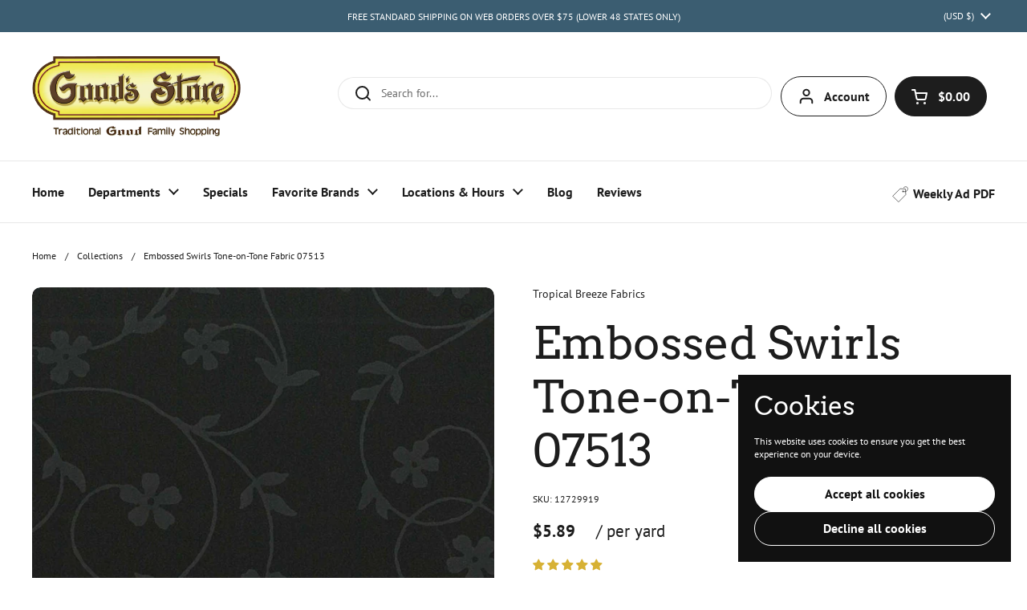

--- FILE ---
content_type: text/html; charset=utf-8
request_url: https://goodsstores.com/products/embossed-swirls-tone-on-tone-fabric-07513
body_size: 50210
content:
<!doctype html>
<html class="no-js" lang="en" dir="ltr">
<head>

  <meta charset="utf-8">
  <meta http-equiv="X-UA-Compatible" content="IE=edge,chrome=1">
  <meta name="viewport" content="width=device-width, initial-scale=1.0, height=device-height, minimum-scale=1.0"><link rel="shortcut icon" href="//goodsstores.com/cdn/shop/files/favicon-goods-store-01_1.png?crop=center&height=48&v=1747248936&width=48" type="image/png" /><title>Tropical Breeze Fabrics Embossed Swirls Tone-on-Tone Fabric 07513 &ndash; Good&#39;s Store Online
</title><meta name="description" content="Find elegant apparel fabric here- view the Embossed Swirls Dress Fabric 07513 in our Fabric &amp; Sewing Department.">

<meta property="og:site_name" content="Good&#39;s Store Online">
<meta property="og:url" content="https://goodsstores.com/products/embossed-swirls-tone-on-tone-fabric-07513">
<meta property="og:title" content="Tropical Breeze Fabrics Embossed Swirls Tone-on-Tone Fabric 07513">
<meta property="og:type" content="product">
<meta property="og:description" content="Find elegant apparel fabric here- view the Embossed Swirls Dress Fabric 07513 in our Fabric &amp; Sewing Department."><meta property="og:image" content="http://goodsstores.com/cdn/shop/files/black-tropical-breeze-dress-fabric-07513-BK.jpg?v=1766011404">
  <meta property="og:image:secure_url" content="https://goodsstores.com/cdn/shop/files/black-tropical-breeze-dress-fabric-07513-BK.jpg?v=1766011404">
  <meta property="og:image:width" content="1200">
  <meta property="og:image:height" content="1200"><meta property="og:price:amount" content="0.01">
  <meta property="og:price:currency" content="USD"><meta name="twitter:card" content="summary_large_image">
<meta name="twitter:title" content="Tropical Breeze Fabrics Embossed Swirls Tone-on-Tone Fabric 07513">
<meta name="twitter:description" content="Find elegant apparel fabric here- view the Embossed Swirls Dress Fabric 07513 in our Fabric &amp; Sewing Department."><script type="application/ld+json">
  [
    {
      "@context": "https://schema.org",
      "@type": "WebSite",
      "name": "Good\u0026#39;s Store Online",
      "url": "https:\/\/goodsstores.com"
    },
    {
      "@context": "https://schema.org",
      "@type": "Organization",
      "name": "Good\u0026#39;s Store Online",
      "url": "https:\/\/goodsstores.com"
    }
  ]
</script>

<script type="application/ld+json">
{
  "@context": "http://schema.org",
  "@type": "BreadcrumbList",
  "itemListElement": [
    {
      "@type": "ListItem",
      "position": 1,
      "name": "Home",
      "item": "https://goodsstores.com"
    },{
        "@type": "ListItem",
        "position": 2,
        "name": "Embossed Swirls Tone-on-Tone Fabric 07513",
        "item": "https://goodsstores.com/products/embossed-swirls-tone-on-tone-fabric-07513"
      }]
}
</script><script type="application/ld+json">{"@context":"http:\/\/schema.org\/","@id":"\/products\/embossed-swirls-tone-on-tone-fabric-07513#product","@type":"ProductGroup","brand":{"@type":"Brand","name":"Tropical Breeze Fabrics"},"category":"Fabric \u0026 Sewing","description":"\r\n\r\n\t\r\n\t\r\n\t\tThis tone-on-tone fabric has an elegant floral swirl pattern. Lightweight dress material that's very smooth and won't stretch. Use the Embossed Swirls Fabric 07513 for sewing dresses and other garments.\n\r\n\t\t\t100% polyester\n58\" wide\nResists fading, wrinkling, and shrinking\n\r\n\t\t \r\n\r\n","hasVariant":[{"@id":"\/products\/embossed-swirls-tone-on-tone-fabric-07513?variant=40030538203207#variant","@type":"Product","gtin":"12729919","image":"https:\/\/goodsstores.com\/cdn\/shop\/files\/black-tropical-breeze-dress-fabric-07513-BK.jpg?v=1766011404\u0026width=1920","name":"Embossed Swirls Tone-on-Tone Fabric 07513 - Black","offers":{"@id":"\/products\/embossed-swirls-tone-on-tone-fabric-07513?variant=40030538203207#offer","@type":"Offer","availability":"http:\/\/schema.org\/InStock","price":"0.01","priceCurrency":"USD","url":"https:\/\/goodsstores.com\/products\/embossed-swirls-tone-on-tone-fabric-07513?variant=40030538203207"},"sku":"12729919"}],"name":"Embossed Swirls Tone-on-Tone Fabric 07513","productGroupID":"6802551242823","url":"https:\/\/goodsstores.com\/products\/embossed-swirls-tone-on-tone-fabric-07513"}</script><link rel="canonical" href="https://goodsstores.com/products/embossed-swirls-tone-on-tone-fabric-07513">

  <link rel="preconnect" href="https://cdn.shopify.com"><link rel="preconnect" href="https://fonts.shopifycdn.com" crossorigin>
<link href="//goodsstores.com/cdn/shop/t/153/assets/theme.css?v=67643284210405453031766768706" as="style" rel="preload"><link href="//goodsstores.com/cdn/shop/t/153/assets/section-header.css?v=164308895352970854221766768706" as="style" rel="preload"><link href="//goodsstores.com/cdn/shop/t/153/assets/section-main-product.css?v=93774677457781734681766768706" as="style" rel="preload"><link rel="preload" as="image" href="//goodsstores.com/cdn/shop/files/black-tropical-breeze-dress-fabric-07513-BK.jpg?v=1766011404&width=480" imagesrcset="//goodsstores.com/cdn/shop/files/black-tropical-breeze-dress-fabric-07513-BK.jpg?v=1766011404&width=240 240w,//goodsstores.com/cdn/shop/files/black-tropical-breeze-dress-fabric-07513-BK.jpg?v=1766011404&width=360 360w,//goodsstores.com/cdn/shop/files/black-tropical-breeze-dress-fabric-07513-BK.jpg?v=1766011404&width=420 420w,//goodsstores.com/cdn/shop/files/black-tropical-breeze-dress-fabric-07513-BK.jpg?v=1766011404&width=480 480w,//goodsstores.com/cdn/shop/files/black-tropical-breeze-dress-fabric-07513-BK.jpg?v=1766011404&width=640 640w,//goodsstores.com/cdn/shop/files/black-tropical-breeze-dress-fabric-07513-BK.jpg?v=1766011404&width=840 840w,//goodsstores.com/cdn/shop/files/black-tropical-breeze-dress-fabric-07513-BK.jpg?v=1766011404&width=1080 1080w" imagesizes="(max-width: 767px) calc(100vw - 20px), (max-width: 1360px) 50vw, 620px">

<link rel="preload" href="//goodsstores.com/cdn/fonts/arvo/arvo_n4.cf5897c91bef7f76bce9d45a5025155aa004d2c7.woff2" as="font" type="font/woff2" crossorigin>
<link rel="preload" href="//goodsstores.com/cdn/fonts/pt_sans/ptsans_n4.83e02f6420db1e9af259d3d7856d73a9dc4fb7ab.woff2" as="font" type="font/woff2" crossorigin>
<style type="text/css">
@font-face {
  font-family: Arvo;
  font-weight: 400;
  font-style: normal;
  font-display: swap;
  src: url("//goodsstores.com/cdn/fonts/arvo/arvo_n4.cf5897c91bef7f76bce9d45a5025155aa004d2c7.woff2") format("woff2"),
       url("//goodsstores.com/cdn/fonts/arvo/arvo_n4.1700444de931e038b31bac25071cca458ea16547.woff") format("woff");
}
@font-face {
  font-family: "PT Sans";
  font-weight: 400;
  font-style: normal;
  font-display: swap;
  src: url("//goodsstores.com/cdn/fonts/pt_sans/ptsans_n4.83e02f6420db1e9af259d3d7856d73a9dc4fb7ab.woff2") format("woff2"),
       url("//goodsstores.com/cdn/fonts/pt_sans/ptsans_n4.031cf9b26e734268d68c385b0ff08ff26d8b4b6b.woff") format("woff");
}
@font-face {
  font-family: "PT Sans";
  font-weight: 700;
  font-style: normal;
  font-display: swap;
  src: url("//goodsstores.com/cdn/fonts/pt_sans/ptsans_n7.304287b69b0b43b7d5b0f947011857fe41849126.woff2") format("woff2"),
       url("//goodsstores.com/cdn/fonts/pt_sans/ptsans_n7.6044f7e686f0b0c443754a8289995e64f1aba322.woff") format("woff");
}
@font-face {
  font-family: "PT Sans";
  font-weight: 400;
  font-style: italic;
  font-display: swap;
  src: url("//goodsstores.com/cdn/fonts/pt_sans/ptsans_i4.13d0fa4d8e97d77e57a7b87d374df76447561c38.woff2") format("woff2"),
       url("//goodsstores.com/cdn/fonts/pt_sans/ptsans_i4.1ffe088c0458ba08706c5025ac59c175cc6ceb8d.woff") format("woff");
}




</style>
<style type="text/css">

  :root {

    /* Direction */
    --direction:ltr;

    /* Font variables */

    --font-stack-headings: Arvo, serif;
    --font-weight-headings: 400;
    --font-style-headings: normal;

    --font-stack-body: "PT Sans", sans-serif;
    --font-weight-body: 400;--font-weight-body-bold: 700;--font-style-body: normal;--font-weight-buttons: var(--font-weight-body-bold);--font-weight-menu: var(--font-weight-body-bold);--base-headings-size: 80;
    --base-headings-line: 1.2;
    --base-body-size: 14;
    --base-body-line: 1.2;

    --base-menu-size: 16;

    /* Color variables */

    --color-background-header: #ffffff;
    --color-secondary-background-header: rgba(29, 29, 29, 0.08);
    --color-opacity-background-header: rgba(255, 255, 255, 0);
    --color-text-header: #1d1d1d;
    --color-foreground-header: #fff;
    --color-accent-header: #8e1520;
    --color-foreground-accent-header: #fff;
    --color-borders-header: rgba(29, 29, 29, 0.1);

    --color-background-main: #ffffff;
    --color-secondary-background-main: rgba(29, 29, 29, 0.08);
    --color-third-background-main: rgba(29, 29, 29, 0.04);
    --color-fourth-background-main: rgba(29, 29, 29, 0.02);
    --color-opacity-background-main: rgba(255, 255, 255, 0);
    --color-text-main: #1d1d1d;
    --color-foreground-main: #fff;
    --color-secondary-text-main: rgba(29, 29, 29, 0.62);
    --color-accent-main: #8e1520;
    --color-foreground-accent-main: #fff;
    --color-borders-main: rgba(29, 29, 29, 0.15);

    --color-background-cards: #ffffff;
    --color-gradient-cards: ;
    --color-text-cards: #1d1d1d;
    --color-foreground-cards: #fff;
    --color-secondary-text-cards: rgba(29, 29, 29, 0.6);
    --color-accent-cards: #000000;
    --color-foreground-accent-cards: #fff;
    --color-borders-cards: #e1e1e1;

    --color-background-footer: #ffffff;
    --color-text-footer: #000000;
    --color-accent-footer: #8e1520;
    --color-borders-footer: rgba(0, 0, 0, 0.15);

    --color-borders-forms-primary: rgba(29, 29, 29, 0.3);
    --color-borders-forms-secondary: rgba(29, 29, 29, 0.6);

    /* Borders */

    --border-width-cards: 1px;
    --border-radius-cards: 10px;
    --border-width-buttons: 1px;
    --border-radius-buttons: 30px;
    --border-width-forms: 1px;
    --border-radius-forms: 5px;

    /* Shadows */
    --shadow-x-cards: 0px;
    --shadow-y-cards: 0px;
    --shadow-blur-cards: 0px;
    --color-shadow-cards: rgba(0,0,0,0);
    --shadow-x-buttons: 0px;
    --shadow-y-buttons: 0px;
    --shadow-blur-buttons: 0px;
    --color-shadow-buttons: rgba(0,0,0,0);

    /* Layout */

    --grid-gap-original-base: 26px;
    --container-vertical-space-base: 100px;
    --image-fit-padding: 10%;

  }

  .facets__summary, #main select, .sidebar select, .modal-content select {
    background-image: url('data:image/svg+xml;utf8,<svg width="13" height="8" fill="none" xmlns="http://www.w3.org/2000/svg"><path d="M1.414.086 7.9 6.57 6.485 7.985 0 1.5 1.414.086Z" fill="%231d1d1d"/><path d="M12.985 1.515 6.5 8 5.085 6.586 11.571.101l1.414 1.414Z" fill="%231d1d1d"/></svg>');
  }

  .card .star-rating__stars {
    background-image: url('data:image/svg+xml;utf8,<svg width="20" height="13" viewBox="0 0 14 13" fill="none" xmlns="http://www.w3.org/2000/svg"><path d="m7 0 1.572 4.837h5.085l-4.114 2.99 1.572 4.836L7 9.673l-4.114 2.99 1.571-4.837-4.114-2.99h5.085L7 0Z" stroke="%231d1d1d" stroke-width="1"/></svg>');
  }
  .card .star-rating__stars-active {
    background-image: url('data:image/svg+xml;utf8,<svg width="20" height="13" viewBox="0 0 14 13" fill="none" xmlns="http://www.w3.org/2000/svg"><path d="m7 0 1.572 4.837h5.085l-4.114 2.99 1.572 4.836L7 9.673l-4.114 2.99 1.571-4.837-4.114-2.99h5.085L7 0Z" fill="%231d1d1d" stroke-width="0"/></svg>');
  }

  .star-rating__stars {
    background-image: url('data:image/svg+xml;utf8,<svg width="20" height="13" viewBox="0 0 14 13" fill="none" xmlns="http://www.w3.org/2000/svg"><path d="m7 0 1.572 4.837h5.085l-4.114 2.99 1.572 4.836L7 9.673l-4.114 2.99 1.571-4.837-4.114-2.99h5.085L7 0Z" stroke="%231d1d1d" stroke-width="1"/></svg>');
  }
  .star-rating__stars-active {
    background-image: url('data:image/svg+xml;utf8,<svg width="20" height="13" viewBox="0 0 14 13" fill="none" xmlns="http://www.w3.org/2000/svg"><path d="m7 0 1.572 4.837h5.085l-4.114 2.99 1.572 4.836L7 9.673l-4.114 2.99 1.571-4.837-4.114-2.99h5.085L7 0Z" fill="%231d1d1d" stroke-width="0"/></svg>');
  }

  .product-item {}.product-item .button {
      --color-text-cards: #8e1520;--color-foreground-cards: #fff;
    }</style>

<style id="root-height">
  :root {
    --window-height: 100vh;
  }
</style><link href="//goodsstores.com/cdn/shop/t/153/assets/theme.css?v=67643284210405453031766768706" rel="stylesheet" type="text/css" media="all" />

	<script>window.performance && window.performance.mark && window.performance.mark('shopify.content_for_header.start');</script><meta name="google-site-verification" content="8mnLSSpVEONupaPUQ8RYT58OOMvF7Mi4d2OMEigkWnI">
<meta id="shopify-digital-wallet" name="shopify-digital-wallet" content="/19210751/digital_wallets/dialog">
<link rel="alternate" type="application/json+oembed" href="https://goodsstores.com/products/embossed-swirls-tone-on-tone-fabric-07513.oembed">
<script async="async" src="/checkouts/internal/preloads.js?locale=en-US"></script>
<script id="shopify-features" type="application/json">{"accessToken":"4a27154217dd976fd09cdd1780e1967a","betas":["rich-media-storefront-analytics"],"domain":"goodsstores.com","predictiveSearch":true,"shopId":19210751,"locale":"en"}</script>
<script>var Shopify = Shopify || {};
Shopify.shop = "goodsstores.myshopify.com";
Shopify.locale = "en";
Shopify.currency = {"active":"USD","rate":"1.0"};
Shopify.country = "US";
Shopify.theme = {"name":"GoodsStore 12.26.25","id":137350053959,"schema_name":"Local","schema_version":"2.5.0.1","theme_store_id":1651,"role":"main"};
Shopify.theme.handle = "null";
Shopify.theme.style = {"id":null,"handle":null};
Shopify.cdnHost = "goodsstores.com/cdn";
Shopify.routes = Shopify.routes || {};
Shopify.routes.root = "/";</script>
<script type="module">!function(o){(o.Shopify=o.Shopify||{}).modules=!0}(window);</script>
<script>!function(o){function n(){var o=[];function n(){o.push(Array.prototype.slice.apply(arguments))}return n.q=o,n}var t=o.Shopify=o.Shopify||{};t.loadFeatures=n(),t.autoloadFeatures=n()}(window);</script>
<script id="shop-js-analytics" type="application/json">{"pageType":"product"}</script>
<script defer="defer" async type="module" src="//goodsstores.com/cdn/shopifycloud/shop-js/modules/v2/client.init-shop-cart-sync_BT-GjEfc.en.esm.js"></script>
<script defer="defer" async type="module" src="//goodsstores.com/cdn/shopifycloud/shop-js/modules/v2/chunk.common_D58fp_Oc.esm.js"></script>
<script defer="defer" async type="module" src="//goodsstores.com/cdn/shopifycloud/shop-js/modules/v2/chunk.modal_xMitdFEc.esm.js"></script>
<script type="module">
  await import("//goodsstores.com/cdn/shopifycloud/shop-js/modules/v2/client.init-shop-cart-sync_BT-GjEfc.en.esm.js");
await import("//goodsstores.com/cdn/shopifycloud/shop-js/modules/v2/chunk.common_D58fp_Oc.esm.js");
await import("//goodsstores.com/cdn/shopifycloud/shop-js/modules/v2/chunk.modal_xMitdFEc.esm.js");

  window.Shopify.SignInWithShop?.initShopCartSync?.({"fedCMEnabled":true,"windoidEnabled":true});

</script>
<script>(function() {
  var isLoaded = false;
  function asyncLoad() {
    if (isLoaded) return;
    isLoaded = true;
    var urls = ["https:\/\/chimpstatic.com\/mcjs-connected\/js\/users\/14710562c690de91af6b98562\/252e6fad94f20081162602847.js?shop=goodsstores.myshopify.com"];
    for (var i = 0; i < urls.length; i++) {
      var s = document.createElement('script');
      s.type = 'text/javascript';
      s.async = true;
      s.src = urls[i];
      var x = document.getElementsByTagName('script')[0];
      x.parentNode.insertBefore(s, x);
    }
  };
  if(window.attachEvent) {
    window.attachEvent('onload', asyncLoad);
  } else {
    window.addEventListener('load', asyncLoad, false);
  }
})();</script>
<script id="__st">var __st={"a":19210751,"offset":-18000,"reqid":"b648eef5-63a9-454c-9b8e-7e6ac893571a-1769260365","pageurl":"goodsstores.com\/products\/embossed-swirls-tone-on-tone-fabric-07513","u":"29b74a3c9449","p":"product","rtyp":"product","rid":6802551242823};</script>
<script>window.ShopifyPaypalV4VisibilityTracking = true;</script>
<script id="captcha-bootstrap">!function(){'use strict';const t='contact',e='account',n='new_comment',o=[[t,t],['blogs',n],['comments',n],[t,'customer']],c=[[e,'customer_login'],[e,'guest_login'],[e,'recover_customer_password'],[e,'create_customer']],r=t=>t.map((([t,e])=>`form[action*='/${t}']:not([data-nocaptcha='true']) input[name='form_type'][value='${e}']`)).join(','),a=t=>()=>t?[...document.querySelectorAll(t)].map((t=>t.form)):[];function s(){const t=[...o],e=r(t);return a(e)}const i='password',u='form_key',d=['recaptcha-v3-token','g-recaptcha-response','h-captcha-response',i],f=()=>{try{return window.sessionStorage}catch{return}},m='__shopify_v',_=t=>t.elements[u];function p(t,e,n=!1){try{const o=window.sessionStorage,c=JSON.parse(o.getItem(e)),{data:r}=function(t){const{data:e,action:n}=t;return t[m]||n?{data:e,action:n}:{data:t,action:n}}(c);for(const[e,n]of Object.entries(r))t.elements[e]&&(t.elements[e].value=n);n&&o.removeItem(e)}catch(o){console.error('form repopulation failed',{error:o})}}const l='form_type',E='cptcha';function T(t){t.dataset[E]=!0}const w=window,h=w.document,L='Shopify',v='ce_forms',y='captcha';let A=!1;((t,e)=>{const n=(g='f06e6c50-85a8-45c8-87d0-21a2b65856fe',I='https://cdn.shopify.com/shopifycloud/storefront-forms-hcaptcha/ce_storefront_forms_captcha_hcaptcha.v1.5.2.iife.js',D={infoText:'Protected by hCaptcha',privacyText:'Privacy',termsText:'Terms'},(t,e,n)=>{const o=w[L][v],c=o.bindForm;if(c)return c(t,g,e,D).then(n);var r;o.q.push([[t,g,e,D],n]),r=I,A||(h.body.append(Object.assign(h.createElement('script'),{id:'captcha-provider',async:!0,src:r})),A=!0)});var g,I,D;w[L]=w[L]||{},w[L][v]=w[L][v]||{},w[L][v].q=[],w[L][y]=w[L][y]||{},w[L][y].protect=function(t,e){n(t,void 0,e),T(t)},Object.freeze(w[L][y]),function(t,e,n,w,h,L){const[v,y,A,g]=function(t,e,n){const i=e?o:[],u=t?c:[],d=[...i,...u],f=r(d),m=r(i),_=r(d.filter((([t,e])=>n.includes(e))));return[a(f),a(m),a(_),s()]}(w,h,L),I=t=>{const e=t.target;return e instanceof HTMLFormElement?e:e&&e.form},D=t=>v().includes(t);t.addEventListener('submit',(t=>{const e=I(t);if(!e)return;const n=D(e)&&!e.dataset.hcaptchaBound&&!e.dataset.recaptchaBound,o=_(e),c=g().includes(e)&&(!o||!o.value);(n||c)&&t.preventDefault(),c&&!n&&(function(t){try{if(!f())return;!function(t){const e=f();if(!e)return;const n=_(t);if(!n)return;const o=n.value;o&&e.removeItem(o)}(t);const e=Array.from(Array(32),(()=>Math.random().toString(36)[2])).join('');!function(t,e){_(t)||t.append(Object.assign(document.createElement('input'),{type:'hidden',name:u})),t.elements[u].value=e}(t,e),function(t,e){const n=f();if(!n)return;const o=[...t.querySelectorAll(`input[type='${i}']`)].map((({name:t})=>t)),c=[...d,...o],r={};for(const[a,s]of new FormData(t).entries())c.includes(a)||(r[a]=s);n.setItem(e,JSON.stringify({[m]:1,action:t.action,data:r}))}(t,e)}catch(e){console.error('failed to persist form',e)}}(e),e.submit())}));const S=(t,e)=>{t&&!t.dataset[E]&&(n(t,e.some((e=>e===t))),T(t))};for(const o of['focusin','change'])t.addEventListener(o,(t=>{const e=I(t);D(e)&&S(e,y())}));const B=e.get('form_key'),M=e.get(l),P=B&&M;t.addEventListener('DOMContentLoaded',(()=>{const t=y();if(P)for(const e of t)e.elements[l].value===M&&p(e,B);[...new Set([...A(),...v().filter((t=>'true'===t.dataset.shopifyCaptcha))])].forEach((e=>S(e,t)))}))}(h,new URLSearchParams(w.location.search),n,t,e,['guest_login'])})(!0,!0)}();</script>
<script integrity="sha256-4kQ18oKyAcykRKYeNunJcIwy7WH5gtpwJnB7kiuLZ1E=" data-source-attribution="shopify.loadfeatures" defer="defer" src="//goodsstores.com/cdn/shopifycloud/storefront/assets/storefront/load_feature-a0a9edcb.js" crossorigin="anonymous"></script>
<script data-source-attribution="shopify.dynamic_checkout.dynamic.init">var Shopify=Shopify||{};Shopify.PaymentButton=Shopify.PaymentButton||{isStorefrontPortableWallets:!0,init:function(){window.Shopify.PaymentButton.init=function(){};var t=document.createElement("script");t.src="https://goodsstores.com/cdn/shopifycloud/portable-wallets/latest/portable-wallets.en.js",t.type="module",document.head.appendChild(t)}};
</script>
<script data-source-attribution="shopify.dynamic_checkout.buyer_consent">
  function portableWalletsHideBuyerConsent(e){var t=document.getElementById("shopify-buyer-consent"),n=document.getElementById("shopify-subscription-policy-button");t&&n&&(t.classList.add("hidden"),t.setAttribute("aria-hidden","true"),n.removeEventListener("click",e))}function portableWalletsShowBuyerConsent(e){var t=document.getElementById("shopify-buyer-consent"),n=document.getElementById("shopify-subscription-policy-button");t&&n&&(t.classList.remove("hidden"),t.removeAttribute("aria-hidden"),n.addEventListener("click",e))}window.Shopify?.PaymentButton&&(window.Shopify.PaymentButton.hideBuyerConsent=portableWalletsHideBuyerConsent,window.Shopify.PaymentButton.showBuyerConsent=portableWalletsShowBuyerConsent);
</script>
<script>
  function portableWalletsCleanup(e){e&&e.src&&console.error("Failed to load portable wallets script "+e.src);var t=document.querySelectorAll("shopify-accelerated-checkout .shopify-payment-button__skeleton, shopify-accelerated-checkout-cart .wallet-cart-button__skeleton"),e=document.getElementById("shopify-buyer-consent");for(let e=0;e<t.length;e++)t[e].remove();e&&e.remove()}function portableWalletsNotLoadedAsModule(e){e instanceof ErrorEvent&&"string"==typeof e.message&&e.message.includes("import.meta")&&"string"==typeof e.filename&&e.filename.includes("portable-wallets")&&(window.removeEventListener("error",portableWalletsNotLoadedAsModule),window.Shopify.PaymentButton.failedToLoad=e,"loading"===document.readyState?document.addEventListener("DOMContentLoaded",window.Shopify.PaymentButton.init):window.Shopify.PaymentButton.init())}window.addEventListener("error",portableWalletsNotLoadedAsModule);
</script>

<script type="module" src="https://goodsstores.com/cdn/shopifycloud/portable-wallets/latest/portable-wallets.en.js" onError="portableWalletsCleanup(this)" crossorigin="anonymous"></script>
<script nomodule>
  document.addEventListener("DOMContentLoaded", portableWalletsCleanup);
</script>

<link id="shopify-accelerated-checkout-styles" rel="stylesheet" media="screen" href="https://goodsstores.com/cdn/shopifycloud/portable-wallets/latest/accelerated-checkout-backwards-compat.css" crossorigin="anonymous">
<style id="shopify-accelerated-checkout-cart">
        #shopify-buyer-consent {
  margin-top: 1em;
  display: inline-block;
  width: 100%;
}

#shopify-buyer-consent.hidden {
  display: none;
}

#shopify-subscription-policy-button {
  background: none;
  border: none;
  padding: 0;
  text-decoration: underline;
  font-size: inherit;
  cursor: pointer;
}

#shopify-subscription-policy-button::before {
  box-shadow: none;
}

      </style>

<script>window.performance && window.performance.mark && window.performance.mark('shopify.content_for_header.end');</script>

  <script>
    const rbi = [];
    const ribSetSize = (img) => {
      if ( img.offsetWidth / img.dataset.ratio < img.offsetHeight ) {
        img.setAttribute('sizes', `${Math.ceil(img.offsetHeight * img.dataset.ratio)}px`);
      } else {
        img.setAttribute('sizes', `${Math.ceil(img.offsetWidth)}px`);
      }
    }
    const debounce = (fn, wait) => {
      let t;
      return (...args) => {
        clearTimeout(t);
        t = setTimeout(() => fn.apply(this, args), wait);
      };
    }
    window.KEYCODES = {
      TAB: 9,
      ESC: 27,
      DOWN: 40,
      RIGHT: 39,
      UP: 38,
      LEFT: 37,
      RETURN: 13
    };
    window.addEventListener('resize', debounce(()=>{
      for ( let img of rbi ) {
        ribSetSize(img);
      }
    }, 250));
  </script><noscript>
    <link rel="stylesheet" href="//goodsstores.com/cdn/shop/t/153/assets/theme-noscript.css?v=42099867224588620941766768706">
  </noscript>

  
  <!--pages I want to hide-->
  
  <!--end pages I want to hide-->

  <!-- Auth Codes -->
  <meta name="google-site-verification" content="ybj9kdlk_RZnCl4JS7W_J83FjnuSMD9TKBbU7LD0qEg" />
  <meta name="msvalidate.01" content="79C3E3A9B430DA4613072068A357ADB9" />
  

<!-- BEGIN app block: shopify://apps/judge-me-reviews/blocks/judgeme_core/61ccd3b1-a9f2-4160-9fe9-4fec8413e5d8 --><!-- Start of Judge.me Core -->






<link rel="dns-prefetch" href="https://cdn2.judge.me/cdn/widget_frontend">
<link rel="dns-prefetch" href="https://cdn.judge.me">
<link rel="dns-prefetch" href="https://cdn1.judge.me">
<link rel="dns-prefetch" href="https://api.judge.me">

<script data-cfasync='false' class='jdgm-settings-script'>window.jdgmSettings={"pagination":5,"disable_web_reviews":false,"badge_no_review_text":"No reviews","badge_n_reviews_text":"{{ n }} review/reviews","badge_star_color":"#d7b134","hide_badge_preview_if_no_reviews":true,"badge_hide_text":false,"enforce_center_preview_badge":false,"widget_title":"Customer Reviews \u0026 Photos","widget_open_form_text":"Write a review","widget_close_form_text":"Cancel review","widget_refresh_page_text":"Refresh page","widget_summary_text":"Based on {{ number_of_reviews }} review/reviews","widget_no_review_text":"Be the first to write a review","widget_name_field_text":"Please Enter Your Name","widget_verified_name_field_text":"Verified Name (public)","widget_name_placeholder_text":"This will be visible to everyone","widget_required_field_error_text":"This field is required.","widget_email_field_text":"Please Enter Your Email","widget_verified_email_field_text":"Verified Email (private, can not be edited)","widget_email_placeholder_text":"This will stay private","widget_email_field_error_text":"Please enter a valid email address.","widget_rating_field_text":"Number of Stars","widget_review_title_field_text":"Review Title","widget_review_title_placeholder_text":"Give your review a title","widget_review_body_field_text":"Review content","widget_review_body_placeholder_text":"Start writing here...","widget_pictures_field_text":"Picture/Video (optional)","widget_submit_review_text":"Submit Review","widget_submit_verified_review_text":"Submit Verified Review","widget_submit_success_msg_with_auto_publish":"Thank you! Please refresh the page in a few moments to see your review. You can remove or edit your review by logging into \u003ca href='https://judge.me/login' target='_blank' rel='nofollow noopener'\u003eJudge.me\u003c/a\u003e","widget_submit_success_msg_no_auto_publish":"Thank you! Your review will be published as soon as it is approved by the shop admin. You can remove or edit your review by logging into \u003ca href='https://judge.me/login' target='_blank' rel='nofollow noopener'\u003eJudge.me\u003c/a\u003e","widget_show_default_reviews_out_of_total_text":"Showing {{ n_reviews_shown }} out of {{ n_reviews }} reviews.","widget_show_all_link_text":"Show all","widget_show_less_link_text":"Show less","widget_author_said_text":"{{ reviewer_name }} said:","widget_days_text":"{{ n }} days ago","widget_weeks_text":"{{ n }} week/weeks ago","widget_months_text":"{{ n }} month/months ago","widget_years_text":"{{ n }} year/years ago","widget_yesterday_text":"Yesterday","widget_today_text":"Today","widget_replied_text":"\u003e\u003e {{ shop_name }} replied:","widget_read_more_text":"Read more","widget_reviewer_name_as_initial":"","widget_rating_filter_color":"#d7b134","widget_rating_filter_see_all_text":"See all reviews","widget_sorting_most_recent_text":"Most Recent","widget_sorting_highest_rating_text":"Highest Rating","widget_sorting_lowest_rating_text":"Lowest Rating","widget_sorting_with_pictures_text":"Only Pictures","widget_sorting_most_helpful_text":"Most Helpful","widget_open_question_form_text":"Ask a question","widget_reviews_subtab_text":"Reviews","widget_questions_subtab_text":"Questions","widget_question_label_text":"Question","widget_answer_label_text":"Answer","widget_question_placeholder_text":"Write your question here","widget_submit_question_text":"Submit Question","widget_question_submit_success_text":"Thank you for your question! We will notify you once it gets answered.","widget_star_color":"#d7b134","verified_badge_text":"Verified","verified_badge_bg_color":"","verified_badge_text_color":"","verified_badge_placement":"left-of-reviewer-name","widget_review_max_height":"","widget_hide_border":false,"widget_social_share":true,"widget_thumb":false,"widget_review_location_show":false,"widget_location_format":"country_iso_code","all_reviews_include_out_of_store_products":true,"all_reviews_out_of_store_text":"Out of Stock","all_reviews_pagination":100,"all_reviews_product_name_prefix_text":"about","enable_review_pictures":true,"enable_question_anwser":false,"widget_theme":"leex","review_date_format":"mm/dd/yyyy","default_sort_method":"most-recent","widget_product_reviews_subtab_text":"Product Reviews","widget_shop_reviews_subtab_text":"Shop Reviews","widget_other_products_reviews_text":"Reviews for other products","widget_store_reviews_subtab_text":"Store reviews","widget_no_store_reviews_text":"This store hasn't received any reviews yet","widget_web_restriction_product_reviews_text":"This product hasn't received any reviews yet","widget_no_items_text":"No items found","widget_show_more_text":"Show more","widget_write_a_store_review_text":"Write a Store Review","widget_other_languages_heading":"Reviews in Other Languages","widget_translate_review_text":"Translate review to {{ language }}","widget_translating_review_text":"Translating...","widget_show_original_translation_text":"Show original ({{ language }})","widget_translate_review_failed_text":"Review couldn't be translated.","widget_translate_review_retry_text":"Retry","widget_translate_review_try_again_later_text":"Try again later","show_product_url_for_grouped_product":false,"widget_sorting_pictures_first_text":"Pictures First","show_pictures_on_all_rev_page_mobile":true,"show_pictures_on_all_rev_page_desktop":true,"floating_tab_hide_mobile_install_preference":false,"floating_tab_button_name":"★ Reviews","floating_tab_title":"Let customers speak for us","floating_tab_button_color":"","floating_tab_button_background_color":"","floating_tab_url":"","floating_tab_url_enabled":true,"floating_tab_tab_style":"text","all_reviews_text_badge_text":"Customers rate us {{ shop.metafields.judgeme.all_reviews_rating | round: 1 }}/5 based on {{ shop.metafields.judgeme.all_reviews_count }} reviews.","all_reviews_text_badge_text_branded_style":"{{ shop.metafields.judgeme.all_reviews_rating | round: 1 }} out of 5 stars based on {{ shop.metafields.judgeme.all_reviews_count }} reviews","is_all_reviews_text_badge_a_link":false,"show_stars_for_all_reviews_text_badge":false,"all_reviews_text_badge_url":"","all_reviews_text_style":"text","all_reviews_text_color_style":"judgeme_brand_color","all_reviews_text_color":"#108474","all_reviews_text_show_jm_brand":true,"featured_carousel_show_header":true,"featured_carousel_title":"What Our Customers Are Saying","testimonials_carousel_title":"Customers are saying","videos_carousel_title":"Real customer stories","cards_carousel_title":"Customers are saying","featured_carousel_count_text":"Online Store Reviews","featured_carousel_add_link_to_all_reviews_page":false,"featured_carousel_url":"","featured_carousel_show_images":true,"featured_carousel_autoslide_interval":0,"featured_carousel_arrows_on_the_sides":true,"featured_carousel_height":250,"featured_carousel_width":90,"featured_carousel_image_size":0,"featured_carousel_image_height":250,"featured_carousel_arrow_color":"#eeeeee","verified_count_badge_style":"vintage","verified_count_badge_orientation":"horizontal","verified_count_badge_color_style":"judgeme_brand_color","verified_count_badge_color":"#108474","is_verified_count_badge_a_link":false,"verified_count_badge_url":"","verified_count_badge_show_jm_brand":true,"widget_rating_preset_default":5,"widget_first_sub_tab":"product-reviews","widget_show_histogram":true,"widget_histogram_use_custom_color":true,"widget_pagination_use_custom_color":false,"widget_star_use_custom_color":true,"widget_verified_badge_use_custom_color":false,"widget_write_review_use_custom_color":false,"picture_reminder_submit_button":"Upload Pictures","enable_review_videos":false,"mute_video_by_default":false,"widget_sorting_videos_first_text":"Videos First","widget_review_pending_text":"Pending","featured_carousel_items_for_large_screen":4,"social_share_options_order":"Facebook,Twitter","remove_microdata_snippet":true,"disable_json_ld":false,"enable_json_ld_products":false,"preview_badge_show_question_text":false,"preview_badge_no_question_text":"No questions","preview_badge_n_question_text":"{{ number_of_questions }} question/questions","qa_badge_show_icon":false,"qa_badge_position":"same-row","remove_judgeme_branding":true,"widget_add_search_bar":false,"widget_search_bar_placeholder":"Search","widget_sorting_verified_only_text":"Verified only","featured_carousel_theme":"default","featured_carousel_show_rating":true,"featured_carousel_show_title":true,"featured_carousel_show_body":true,"featured_carousel_show_date":false,"featured_carousel_show_reviewer":true,"featured_carousel_show_product":false,"featured_carousel_header_background_color":"#108474","featured_carousel_header_text_color":"#ffffff","featured_carousel_name_product_separator":"reviewed","featured_carousel_full_star_background":"#108474","featured_carousel_empty_star_background":"#dadada","featured_carousel_vertical_theme_background":"#f9fafb","featured_carousel_verified_badge_enable":false,"featured_carousel_verified_badge_color":"#108474","featured_carousel_border_style":"round","featured_carousel_review_line_length_limit":3,"featured_carousel_more_reviews_button_text":"Read more reviews","featured_carousel_view_product_button_text":"View product","all_reviews_page_load_reviews_on":"scroll","all_reviews_page_load_more_text":"Load More Reviews","disable_fb_tab_reviews":false,"enable_ajax_cdn_cache":false,"widget_public_name_text":"displayed publicly like","default_reviewer_name":"John Smith","default_reviewer_name_has_non_latin":true,"widget_reviewer_anonymous":"Anonymous","medals_widget_title":"Judge.me Review Medals","medals_widget_background_color":"#f9fafb","medals_widget_position":"footer_all_pages","medals_widget_border_color":"#f9fafb","medals_widget_verified_text_position":"left","medals_widget_use_monochromatic_version":false,"medals_widget_elements_color":"#108474","show_reviewer_avatar":true,"widget_invalid_yt_video_url_error_text":"Not a YouTube video URL","widget_max_length_field_error_text":"Please enter no more than {0} characters.","widget_show_country_flag":false,"widget_show_collected_via_shop_app":true,"widget_verified_by_shop_badge_style":"light","widget_verified_by_shop_text":"Verified by Shop","widget_show_photo_gallery":false,"widget_load_with_code_splitting":true,"widget_ugc_install_preference":false,"widget_ugc_title":"Made by us, Shared by you","widget_ugc_subtitle":"Tag us to see your picture featured in our page","widget_ugc_arrows_color":"#ffffff","widget_ugc_primary_button_text":"Buy Now","widget_ugc_primary_button_background_color":"#108474","widget_ugc_primary_button_text_color":"#ffffff","widget_ugc_primary_button_border_width":"0","widget_ugc_primary_button_border_style":"none","widget_ugc_primary_button_border_color":"#108474","widget_ugc_primary_button_border_radius":"25","widget_ugc_secondary_button_text":"Load More","widget_ugc_secondary_button_background_color":"#ffffff","widget_ugc_secondary_button_text_color":"#108474","widget_ugc_secondary_button_border_width":"2","widget_ugc_secondary_button_border_style":"solid","widget_ugc_secondary_button_border_color":"#108474","widget_ugc_secondary_button_border_radius":"25","widget_ugc_reviews_button_text":"View Reviews","widget_ugc_reviews_button_background_color":"#ffffff","widget_ugc_reviews_button_text_color":"#108474","widget_ugc_reviews_button_border_width":"2","widget_ugc_reviews_button_border_style":"solid","widget_ugc_reviews_button_border_color":"#108474","widget_ugc_reviews_button_border_radius":"25","widget_ugc_reviews_button_link_to":"judgeme-reviews-page","widget_ugc_show_post_date":true,"widget_ugc_max_width":"800","widget_rating_metafield_value_type":true,"widget_primary_color":"#108474","widget_enable_secondary_color":false,"widget_secondary_color":"#edf5f5","widget_summary_average_rating_text":"{{ average_rating }} out of 5","widget_media_grid_title":"Customer photos \u0026 videos","widget_media_grid_see_more_text":"See more","widget_round_style":false,"widget_show_product_medals":true,"widget_verified_by_judgeme_text":"Verified by Judge.me","widget_show_store_medals":true,"widget_verified_by_judgeme_text_in_store_medals":"Verified by Judge.me","widget_media_field_exceed_quantity_message":"Sorry, we can only accept {{ max_media }} for one review.","widget_media_field_exceed_limit_message":"{{ file_name }} is too large, please select a {{ media_type }} less than {{ size_limit }}MB.","widget_review_submitted_text":"Review Submitted!","widget_question_submitted_text":"Question Submitted!","widget_close_form_text_question":"Cancel","widget_write_your_answer_here_text":"Write your answer here","widget_enabled_branded_link":true,"widget_show_collected_by_judgeme":true,"widget_reviewer_name_color":"","widget_write_review_text_color":"","widget_write_review_bg_color":"","widget_collected_by_judgeme_text":"collected by Judge.me","widget_pagination_type":"standard","widget_load_more_text":"Load More","widget_load_more_color":"#108474","widget_full_review_text":"Full Review","widget_read_more_reviews_text":"Read More Reviews","widget_read_questions_text":"Read Questions","widget_questions_and_answers_text":"Questions \u0026 Answers","widget_verified_by_text":"Verified by","widget_verified_text":"Verified","widget_number_of_reviews_text":"{{ number_of_reviews }} reviews","widget_back_button_text":"Back","widget_next_button_text":"Next","widget_custom_forms_filter_button":"Filters","custom_forms_style":"vertical","widget_show_review_information":false,"how_reviews_are_collected":"How reviews are collected?","widget_show_review_keywords":false,"widget_gdpr_statement":"How we use your data: We'll only contact you about the review you left, and only if necessary. By submitting your review, you agree to Judge.me's \u003ca href='https://judge.me/terms' target='_blank' rel='nofollow noopener'\u003eterms\u003c/a\u003e, \u003ca href='https://judge.me/privacy' target='_blank' rel='nofollow noopener'\u003eprivacy\u003c/a\u003e and \u003ca href='https://judge.me/content-policy' target='_blank' rel='nofollow noopener'\u003econtent\u003c/a\u003e policies.","widget_multilingual_sorting_enabled":false,"widget_translate_review_content_enabled":false,"widget_translate_review_content_method":"manual","popup_widget_review_selection":"automatically_with_pictures","popup_widget_round_border_style":true,"popup_widget_show_title":true,"popup_widget_show_body":true,"popup_widget_show_reviewer":false,"popup_widget_show_product":true,"popup_widget_show_pictures":true,"popup_widget_use_review_picture":true,"popup_widget_show_on_home_page":true,"popup_widget_show_on_product_page":true,"popup_widget_show_on_collection_page":true,"popup_widget_show_on_cart_page":true,"popup_widget_position":"bottom_left","popup_widget_first_review_delay":5,"popup_widget_duration":5,"popup_widget_interval":5,"popup_widget_review_count":5,"popup_widget_hide_on_mobile":true,"review_snippet_widget_round_border_style":true,"review_snippet_widget_card_color":"#FFFFFF","review_snippet_widget_slider_arrows_background_color":"#FFFFFF","review_snippet_widget_slider_arrows_color":"#000000","review_snippet_widget_star_color":"#108474","show_product_variant":false,"all_reviews_product_variant_label_text":"Variant: ","widget_show_verified_branding":false,"widget_ai_summary_title":"Customers say","widget_ai_summary_disclaimer":"AI-powered review summary based on recent customer reviews","widget_show_ai_summary":false,"widget_show_ai_summary_bg":false,"widget_show_review_title_input":true,"redirect_reviewers_invited_via_email":"review_widget","request_store_review_after_product_review":false,"request_review_other_products_in_order":false,"review_form_color_scheme":"default","review_form_corner_style":"square","review_form_star_color":{},"review_form_text_color":"#333333","review_form_background_color":"#ffffff","review_form_field_background_color":"#fafafa","review_form_button_color":{},"review_form_button_text_color":"#ffffff","review_form_modal_overlay_color":"#000000","review_content_screen_title_text":"How would you rate this product?","review_content_introduction_text":"We would love it if you would share a bit about your experience.","store_review_form_title_text":"How would you rate this store?","store_review_form_introduction_text":"We would love it if you would share a bit about your experience.","show_review_guidance_text":true,"one_star_review_guidance_text":"Poor","five_star_review_guidance_text":"Great","customer_information_screen_title_text":"About you","customer_information_introduction_text":"Please tell us more about you.","custom_questions_screen_title_text":"Your experience in more detail","custom_questions_introduction_text":"Here are a few questions to help us understand more about your experience.","review_submitted_screen_title_text":"Thanks for your review!","review_submitted_screen_thank_you_text":"We are processing it and it will appear on the store soon.","review_submitted_screen_email_verification_text":"Please confirm your email by clicking the link we just sent you. This helps us keep reviews authentic.","review_submitted_request_store_review_text":"Would you like to share your experience of shopping with us?","review_submitted_review_other_products_text":"Would you like to review these products?","store_review_screen_title_text":"Would you like to share your experience of shopping with us?","store_review_introduction_text":"We value your feedback and use it to improve. Please share any thoughts or suggestions you have.","reviewer_media_screen_title_picture_text":"Share a picture","reviewer_media_introduction_picture_text":"Upload a photo to support your review.","reviewer_media_screen_title_video_text":"Share a video","reviewer_media_introduction_video_text":"Upload a video to support your review.","reviewer_media_screen_title_picture_or_video_text":"Share a picture or video","reviewer_media_introduction_picture_or_video_text":"Upload a photo or video to support your review.","reviewer_media_youtube_url_text":"Paste your Youtube URL here","advanced_settings_next_step_button_text":"Next","advanced_settings_close_review_button_text":"Close","modal_write_review_flow":false,"write_review_flow_required_text":"Required","write_review_flow_privacy_message_text":"We respect your privacy.","write_review_flow_anonymous_text":"Post review as anonymous","write_review_flow_visibility_text":"This won't be visible to other customers.","write_review_flow_multiple_selection_help_text":"Select as many as you like","write_review_flow_single_selection_help_text":"Select one option","write_review_flow_required_field_error_text":"This field is required","write_review_flow_invalid_email_error_text":"Please enter a valid email address","write_review_flow_max_length_error_text":"Max. {{ max_length }} characters.","write_review_flow_media_upload_text":"\u003cb\u003eClick to upload\u003c/b\u003e or drag and drop","write_review_flow_gdpr_statement":"We'll only contact you about your review if necessary. By submitting your review, you agree to our \u003ca href='https://judge.me/terms' target='_blank' rel='nofollow noopener'\u003eterms and conditions\u003c/a\u003e and \u003ca href='https://judge.me/privacy' target='_blank' rel='nofollow noopener'\u003eprivacy policy\u003c/a\u003e.","rating_only_reviews_enabled":false,"show_negative_reviews_help_screen":false,"new_review_flow_help_screen_rating_threshold":3,"negative_review_resolution_screen_title_text":"Tell us more","negative_review_resolution_text":"Your experience matters to us. If there were issues with your purchase, we're here to help. Feel free to reach out to us, we'd love the opportunity to make things right.","negative_review_resolution_button_text":"Contact us","negative_review_resolution_proceed_with_review_text":"Leave a review","negative_review_resolution_subject":"Issue with purchase from {{ shop_name }}.{{ order_name }}","preview_badge_collection_page_install_status":false,"widget_review_custom_css":"","preview_badge_custom_css":"","preview_badge_stars_count":"5-stars","featured_carousel_custom_css":"","floating_tab_custom_css":"","all_reviews_widget_custom_css":"","medals_widget_custom_css":"","verified_badge_custom_css":"","all_reviews_text_custom_css":"","transparency_badges_collected_via_store_invite":false,"transparency_badges_from_another_provider":false,"transparency_badges_collected_from_store_visitor":false,"transparency_badges_collected_by_verified_review_provider":false,"transparency_badges_earned_reward":false,"transparency_badges_collected_via_store_invite_text":"Review collected via store invitation","transparency_badges_from_another_provider_text":"Review collected from another provider","transparency_badges_collected_from_store_visitor_text":"Review collected from a store visitor","transparency_badges_written_in_google_text":"Review written in Google","transparency_badges_written_in_etsy_text":"Review written in Etsy","transparency_badges_written_in_shop_app_text":"Review written in Shop App","transparency_badges_earned_reward_text":"Review earned a reward for future purchase","product_review_widget_per_page":10,"widget_store_review_label_text":"Review about the store","checkout_comment_extension_title_on_product_page":"Customer Comments","checkout_comment_extension_num_latest_comment_show":5,"checkout_comment_extension_format":"name_and_timestamp","checkout_comment_customer_name":"last_initial","checkout_comment_comment_notification":true,"preview_badge_collection_page_install_preference":true,"preview_badge_home_page_install_preference":false,"preview_badge_product_page_install_preference":true,"review_widget_install_preference":"","review_carousel_install_preference":false,"floating_reviews_tab_install_preference":"none","verified_reviews_count_badge_install_preference":false,"all_reviews_text_install_preference":false,"review_widget_best_location":true,"judgeme_medals_install_preference":false,"review_widget_revamp_enabled":false,"review_widget_qna_enabled":false,"review_widget_header_theme":"minimal","review_widget_widget_title_enabled":true,"review_widget_header_text_size":"medium","review_widget_header_text_weight":"regular","review_widget_average_rating_style":"compact","review_widget_bar_chart_enabled":true,"review_widget_bar_chart_type":"numbers","review_widget_bar_chart_style":"standard","review_widget_expanded_media_gallery_enabled":false,"review_widget_reviews_section_theme":"standard","review_widget_image_style":"thumbnails","review_widget_review_image_ratio":"square","review_widget_stars_size":"medium","review_widget_verified_badge":"standard_text","review_widget_review_title_text_size":"medium","review_widget_review_text_size":"medium","review_widget_review_text_length":"medium","review_widget_number_of_columns_desktop":3,"review_widget_carousel_transition_speed":5,"review_widget_custom_questions_answers_display":"always","review_widget_button_text_color":"#FFFFFF","review_widget_text_color":"#000000","review_widget_lighter_text_color":"#7B7B7B","review_widget_corner_styling":"soft","review_widget_review_word_singular":"review","review_widget_review_word_plural":"reviews","review_widget_voting_label":"Helpful?","review_widget_shop_reply_label":"Reply from {{ shop_name }}:","review_widget_filters_title":"Filters","qna_widget_question_word_singular":"Question","qna_widget_question_word_plural":"Questions","qna_widget_answer_reply_label":"Answer from {{ answerer_name }}:","qna_content_screen_title_text":"Ask a question about this product","qna_widget_question_required_field_error_text":"Please enter your question.","qna_widget_flow_gdpr_statement":"We'll only contact you about your question if necessary. By submitting your question, you agree to our \u003ca href='https://judge.me/terms' target='_blank' rel='nofollow noopener'\u003eterms and conditions\u003c/a\u003e and \u003ca href='https://judge.me/privacy' target='_blank' rel='nofollow noopener'\u003eprivacy policy\u003c/a\u003e.","qna_widget_question_submitted_text":"Thanks for your question!","qna_widget_close_form_text_question":"Close","qna_widget_question_submit_success_text":"We’ll notify you by email when your question is answered.","all_reviews_widget_v2025_enabled":false,"all_reviews_widget_v2025_header_theme":"default","all_reviews_widget_v2025_widget_title_enabled":true,"all_reviews_widget_v2025_header_text_size":"medium","all_reviews_widget_v2025_header_text_weight":"regular","all_reviews_widget_v2025_average_rating_style":"compact","all_reviews_widget_v2025_bar_chart_enabled":true,"all_reviews_widget_v2025_bar_chart_type":"numbers","all_reviews_widget_v2025_bar_chart_style":"standard","all_reviews_widget_v2025_expanded_media_gallery_enabled":false,"all_reviews_widget_v2025_show_store_medals":true,"all_reviews_widget_v2025_show_photo_gallery":true,"all_reviews_widget_v2025_show_review_keywords":false,"all_reviews_widget_v2025_show_ai_summary":false,"all_reviews_widget_v2025_show_ai_summary_bg":false,"all_reviews_widget_v2025_add_search_bar":false,"all_reviews_widget_v2025_default_sort_method":"most-recent","all_reviews_widget_v2025_reviews_per_page":10,"all_reviews_widget_v2025_reviews_section_theme":"default","all_reviews_widget_v2025_image_style":"thumbnails","all_reviews_widget_v2025_review_image_ratio":"square","all_reviews_widget_v2025_stars_size":"medium","all_reviews_widget_v2025_verified_badge":"bold_badge","all_reviews_widget_v2025_review_title_text_size":"medium","all_reviews_widget_v2025_review_text_size":"medium","all_reviews_widget_v2025_review_text_length":"medium","all_reviews_widget_v2025_number_of_columns_desktop":3,"all_reviews_widget_v2025_carousel_transition_speed":5,"all_reviews_widget_v2025_custom_questions_answers_display":"always","all_reviews_widget_v2025_show_product_variant":false,"all_reviews_widget_v2025_show_reviewer_avatar":true,"all_reviews_widget_v2025_reviewer_name_as_initial":"","all_reviews_widget_v2025_review_location_show":false,"all_reviews_widget_v2025_location_format":"","all_reviews_widget_v2025_show_country_flag":false,"all_reviews_widget_v2025_verified_by_shop_badge_style":"light","all_reviews_widget_v2025_social_share":false,"all_reviews_widget_v2025_social_share_options_order":"Facebook,Twitter,LinkedIn,Pinterest","all_reviews_widget_v2025_pagination_type":"standard","all_reviews_widget_v2025_button_text_color":"#FFFFFF","all_reviews_widget_v2025_text_color":"#000000","all_reviews_widget_v2025_lighter_text_color":"#7B7B7B","all_reviews_widget_v2025_corner_styling":"soft","all_reviews_widget_v2025_title":"Customer reviews","all_reviews_widget_v2025_ai_summary_title":"Customers say about this store","all_reviews_widget_v2025_no_review_text":"Be the first to write a review","platform":"shopify","branding_url":"https://app.judge.me/reviews/stores/goodsstores.com","branding_text":"Powered by Judge.me","locale":"en","reply_name":"Good's Store Online","widget_version":"3.0","footer":true,"autopublish":true,"review_dates":true,"enable_custom_form":false,"shop_use_review_site":true,"shop_locale":"en","enable_multi_locales_translations":false,"show_review_title_input":true,"review_verification_email_status":"always","can_be_branded":true,"reply_name_text":"Good's Store Online"};</script> <style class='jdgm-settings-style'>.jdgm-xx{left:0}:root{--jdgm-primary-color: #108474;--jdgm-secondary-color: rgba(16,132,116,0.1);--jdgm-star-color: #d7b134;--jdgm-write-review-text-color: white;--jdgm-write-review-bg-color: #108474;--jdgm-paginate-color: #108474;--jdgm-border-radius: 0;--jdgm-reviewer-name-color: #108474}.jdgm-histogram__bar-content{background-color:#d7b134}.jdgm-rev[data-verified-buyer=true] .jdgm-rev__icon.jdgm-rev__icon:after,.jdgm-rev__buyer-badge.jdgm-rev__buyer-badge{color:white;background-color:#108474}.jdgm-review-widget--small .jdgm-gallery.jdgm-gallery .jdgm-gallery__thumbnail-link:nth-child(8) .jdgm-gallery__thumbnail-wrapper.jdgm-gallery__thumbnail-wrapper:before{content:"See more"}@media only screen and (min-width: 768px){.jdgm-gallery.jdgm-gallery .jdgm-gallery__thumbnail-link:nth-child(8) .jdgm-gallery__thumbnail-wrapper.jdgm-gallery__thumbnail-wrapper:before{content:"See more"}}.jdgm-preview-badge .jdgm-star.jdgm-star{color:#d7b134}.jdgm-prev-badge[data-average-rating='0.00']{display:none !important}.jdgm-author-all-initials{display:none !important}.jdgm-author-last-initial{display:none !important}.jdgm-rev-widg__title{visibility:hidden}.jdgm-rev-widg__summary-text{visibility:hidden}.jdgm-prev-badge__text{visibility:hidden}.jdgm-rev__prod-link-prefix:before{content:'about'}.jdgm-rev__variant-label:before{content:'Variant: '}.jdgm-rev__out-of-store-text:before{content:'Out of Stock'}.jdgm-preview-badge[data-template="index"]{display:none !important}.jdgm-verified-count-badget[data-from-snippet="true"]{display:none !important}.jdgm-carousel-wrapper[data-from-snippet="true"]{display:none !important}.jdgm-all-reviews-text[data-from-snippet="true"]{display:none !important}.jdgm-medals-section[data-from-snippet="true"]{display:none !important}.jdgm-ugc-media-wrapper[data-from-snippet="true"]{display:none !important}.jdgm-rev__transparency-badge[data-badge-type="review_collected_via_store_invitation"]{display:none !important}.jdgm-rev__transparency-badge[data-badge-type="review_collected_from_another_provider"]{display:none !important}.jdgm-rev__transparency-badge[data-badge-type="review_collected_from_store_visitor"]{display:none !important}.jdgm-rev__transparency-badge[data-badge-type="review_written_in_etsy"]{display:none !important}.jdgm-rev__transparency-badge[data-badge-type="review_written_in_google_business"]{display:none !important}.jdgm-rev__transparency-badge[data-badge-type="review_written_in_shop_app"]{display:none !important}.jdgm-rev__transparency-badge[data-badge-type="review_earned_for_future_purchase"]{display:none !important}.jdgm-review-snippet-widget .jdgm-rev-snippet-widget__cards-container .jdgm-rev-snippet-card{border-radius:8px;background:#fff}.jdgm-review-snippet-widget .jdgm-rev-snippet-widget__cards-container .jdgm-rev-snippet-card__rev-rating .jdgm-star{color:#108474}.jdgm-review-snippet-widget .jdgm-rev-snippet-widget__prev-btn,.jdgm-review-snippet-widget .jdgm-rev-snippet-widget__next-btn{border-radius:50%;background:#fff}.jdgm-review-snippet-widget .jdgm-rev-snippet-widget__prev-btn>svg,.jdgm-review-snippet-widget .jdgm-rev-snippet-widget__next-btn>svg{fill:#000}.jdgm-full-rev-modal.rev-snippet-widget .jm-mfp-container .jm-mfp-content,.jdgm-full-rev-modal.rev-snippet-widget .jm-mfp-container .jdgm-full-rev__icon,.jdgm-full-rev-modal.rev-snippet-widget .jm-mfp-container .jdgm-full-rev__pic-img,.jdgm-full-rev-modal.rev-snippet-widget .jm-mfp-container .jdgm-full-rev__reply{border-radius:8px}.jdgm-full-rev-modal.rev-snippet-widget .jm-mfp-container .jdgm-full-rev[data-verified-buyer="true"] .jdgm-full-rev__icon::after{border-radius:8px}.jdgm-full-rev-modal.rev-snippet-widget .jm-mfp-container .jdgm-full-rev .jdgm-rev__buyer-badge{border-radius:calc( 8px / 2 )}.jdgm-full-rev-modal.rev-snippet-widget .jm-mfp-container .jdgm-full-rev .jdgm-full-rev__replier::before{content:'Good&#39;s Store Online'}.jdgm-full-rev-modal.rev-snippet-widget .jm-mfp-container .jdgm-full-rev .jdgm-full-rev__product-button{border-radius:calc( 8px * 6 )}
</style> <style class='jdgm-settings-style'></style> <script data-cfasync="false" type="text/javascript" async src="https://cdnwidget.judge.me/shopify_v2/leex.js" id="judgeme_widget_leex_js"></script>
<link id="judgeme_widget_leex_css" rel="stylesheet" type="text/css" media="nope!" onload="this.media='all'" href="https://cdnwidget.judge.me/widget_v3/theme/leex.css">

  
  
  
  <style class='jdgm-miracle-styles'>
  @-webkit-keyframes jdgm-spin{0%{-webkit-transform:rotate(0deg);-ms-transform:rotate(0deg);transform:rotate(0deg)}100%{-webkit-transform:rotate(359deg);-ms-transform:rotate(359deg);transform:rotate(359deg)}}@keyframes jdgm-spin{0%{-webkit-transform:rotate(0deg);-ms-transform:rotate(0deg);transform:rotate(0deg)}100%{-webkit-transform:rotate(359deg);-ms-transform:rotate(359deg);transform:rotate(359deg)}}@font-face{font-family:'JudgemeStar';src:url("[data-uri]") format("woff");font-weight:normal;font-style:normal}.jdgm-star{font-family:'JudgemeStar';display:inline !important;text-decoration:none !important;padding:0 4px 0 0 !important;margin:0 !important;font-weight:bold;opacity:1;-webkit-font-smoothing:antialiased;-moz-osx-font-smoothing:grayscale}.jdgm-star:hover{opacity:1}.jdgm-star:last-of-type{padding:0 !important}.jdgm-star.jdgm--on:before{content:"\e000"}.jdgm-star.jdgm--off:before{content:"\e001"}.jdgm-star.jdgm--half:before{content:"\e002"}.jdgm-widget *{margin:0;line-height:1.4;-webkit-box-sizing:border-box;-moz-box-sizing:border-box;box-sizing:border-box;-webkit-overflow-scrolling:touch}.jdgm-hidden{display:none !important;visibility:hidden !important}.jdgm-temp-hidden{display:none}.jdgm-spinner{width:40px;height:40px;margin:auto;border-radius:50%;border-top:2px solid #eee;border-right:2px solid #eee;border-bottom:2px solid #eee;border-left:2px solid #ccc;-webkit-animation:jdgm-spin 0.8s infinite linear;animation:jdgm-spin 0.8s infinite linear}.jdgm-prev-badge{display:block !important}

</style>


  
  
   


<script data-cfasync='false' class='jdgm-script'>
!function(e){window.jdgm=window.jdgm||{},jdgm.CDN_HOST="https://cdn2.judge.me/cdn/widget_frontend/",jdgm.CDN_HOST_ALT="https://cdn2.judge.me/cdn/widget_frontend/",jdgm.API_HOST="https://api.judge.me/",jdgm.CDN_BASE_URL="https://cdn.shopify.com/extensions/019beb2a-7cf9-7238-9765-11a892117c03/judgeme-extensions-316/assets/",
jdgm.docReady=function(d){(e.attachEvent?"complete"===e.readyState:"loading"!==e.readyState)?
setTimeout(d,0):e.addEventListener("DOMContentLoaded",d)},jdgm.loadCSS=function(d,t,o,a){
!o&&jdgm.loadCSS.requestedUrls.indexOf(d)>=0||(jdgm.loadCSS.requestedUrls.push(d),
(a=e.createElement("link")).rel="stylesheet",a.class="jdgm-stylesheet",a.media="nope!",
a.href=d,a.onload=function(){this.media="all",t&&setTimeout(t)},e.body.appendChild(a))},
jdgm.loadCSS.requestedUrls=[],jdgm.loadJS=function(e,d){var t=new XMLHttpRequest;
t.onreadystatechange=function(){4===t.readyState&&(Function(t.response)(),d&&d(t.response))},
t.open("GET",e),t.onerror=function(){if(e.indexOf(jdgm.CDN_HOST)===0&&jdgm.CDN_HOST_ALT!==jdgm.CDN_HOST){var f=e.replace(jdgm.CDN_HOST,jdgm.CDN_HOST_ALT);jdgm.loadJS(f,d)}},t.send()},jdgm.docReady((function(){(window.jdgmLoadCSS||e.querySelectorAll(
".jdgm-widget, .jdgm-all-reviews-page").length>0)&&(jdgmSettings.widget_load_with_code_splitting?
parseFloat(jdgmSettings.widget_version)>=3?jdgm.loadCSS(jdgm.CDN_HOST+"widget_v3/base.css"):
jdgm.loadCSS(jdgm.CDN_HOST+"widget/base.css"):jdgm.loadCSS(jdgm.CDN_HOST+"shopify_v2.css"),
jdgm.loadJS(jdgm.CDN_HOST+"loa"+"der.js"))}))}(document);
</script>
<noscript><link rel="stylesheet" type="text/css" media="all" href="https://cdn2.judge.me/cdn/widget_frontend/shopify_v2.css"></noscript>

<!-- BEGIN app snippet: theme_fix_tags --><script>
  (function() {
    var jdgmThemeFixes = null;
    if (!jdgmThemeFixes) return;
    var thisThemeFix = jdgmThemeFixes[Shopify.theme.id];
    if (!thisThemeFix) return;

    if (thisThemeFix.html) {
      document.addEventListener("DOMContentLoaded", function() {
        var htmlDiv = document.createElement('div');
        htmlDiv.classList.add('jdgm-theme-fix-html');
        htmlDiv.innerHTML = thisThemeFix.html;
        document.body.append(htmlDiv);
      });
    };

    if (thisThemeFix.css) {
      var styleTag = document.createElement('style');
      styleTag.classList.add('jdgm-theme-fix-style');
      styleTag.innerHTML = thisThemeFix.css;
      document.head.append(styleTag);
    };

    if (thisThemeFix.js) {
      var scriptTag = document.createElement('script');
      scriptTag.classList.add('jdgm-theme-fix-script');
      scriptTag.innerHTML = thisThemeFix.js;
      document.head.append(scriptTag);
    };
  })();
</script>
<!-- END app snippet -->
<!-- End of Judge.me Core -->



<!-- END app block --><script src="https://cdn.shopify.com/extensions/019beb2a-7cf9-7238-9765-11a892117c03/judgeme-extensions-316/assets/loader.js" type="text/javascript" defer="defer"></script>
<script src="https://cdn.shopify.com/extensions/1f805629-c1d3-44c5-afa0-f2ef641295ef/booster-page-speed-optimizer-1/assets/speed-embed.js" type="text/javascript" defer="defer"></script>
<link href="https://monorail-edge.shopifysvc.com" rel="dns-prefetch">
<script>(function(){if ("sendBeacon" in navigator && "performance" in window) {try {var session_token_from_headers = performance.getEntriesByType('navigation')[0].serverTiming.find(x => x.name == '_s').description;} catch {var session_token_from_headers = undefined;}var session_cookie_matches = document.cookie.match(/_shopify_s=([^;]*)/);var session_token_from_cookie = session_cookie_matches && session_cookie_matches.length === 2 ? session_cookie_matches[1] : "";var session_token = session_token_from_headers || session_token_from_cookie || "";function handle_abandonment_event(e) {var entries = performance.getEntries().filter(function(entry) {return /monorail-edge.shopifysvc.com/.test(entry.name);});if (!window.abandonment_tracked && entries.length === 0) {window.abandonment_tracked = true;var currentMs = Date.now();var navigation_start = performance.timing.navigationStart;var payload = {shop_id: 19210751,url: window.location.href,navigation_start,duration: currentMs - navigation_start,session_token,page_type: "product"};window.navigator.sendBeacon("https://monorail-edge.shopifysvc.com/v1/produce", JSON.stringify({schema_id: "online_store_buyer_site_abandonment/1.1",payload: payload,metadata: {event_created_at_ms: currentMs,event_sent_at_ms: currentMs}}));}}window.addEventListener('pagehide', handle_abandonment_event);}}());</script>
<script id="web-pixels-manager-setup">(function e(e,d,r,n,o){if(void 0===o&&(o={}),!Boolean(null===(a=null===(i=window.Shopify)||void 0===i?void 0:i.analytics)||void 0===a?void 0:a.replayQueue)){var i,a;window.Shopify=window.Shopify||{};var t=window.Shopify;t.analytics=t.analytics||{};var s=t.analytics;s.replayQueue=[],s.publish=function(e,d,r){return s.replayQueue.push([e,d,r]),!0};try{self.performance.mark("wpm:start")}catch(e){}var l=function(){var e={modern:/Edge?\/(1{2}[4-9]|1[2-9]\d|[2-9]\d{2}|\d{4,})\.\d+(\.\d+|)|Firefox\/(1{2}[4-9]|1[2-9]\d|[2-9]\d{2}|\d{4,})\.\d+(\.\d+|)|Chrom(ium|e)\/(9{2}|\d{3,})\.\d+(\.\d+|)|(Maci|X1{2}).+ Version\/(15\.\d+|(1[6-9]|[2-9]\d|\d{3,})\.\d+)([,.]\d+|)( \(\w+\)|)( Mobile\/\w+|) Safari\/|Chrome.+OPR\/(9{2}|\d{3,})\.\d+\.\d+|(CPU[ +]OS|iPhone[ +]OS|CPU[ +]iPhone|CPU IPhone OS|CPU iPad OS)[ +]+(15[._]\d+|(1[6-9]|[2-9]\d|\d{3,})[._]\d+)([._]\d+|)|Android:?[ /-](13[3-9]|1[4-9]\d|[2-9]\d{2}|\d{4,})(\.\d+|)(\.\d+|)|Android.+Firefox\/(13[5-9]|1[4-9]\d|[2-9]\d{2}|\d{4,})\.\d+(\.\d+|)|Android.+Chrom(ium|e)\/(13[3-9]|1[4-9]\d|[2-9]\d{2}|\d{4,})\.\d+(\.\d+|)|SamsungBrowser\/([2-9]\d|\d{3,})\.\d+/,legacy:/Edge?\/(1[6-9]|[2-9]\d|\d{3,})\.\d+(\.\d+|)|Firefox\/(5[4-9]|[6-9]\d|\d{3,})\.\d+(\.\d+|)|Chrom(ium|e)\/(5[1-9]|[6-9]\d|\d{3,})\.\d+(\.\d+|)([\d.]+$|.*Safari\/(?![\d.]+ Edge\/[\d.]+$))|(Maci|X1{2}).+ Version\/(10\.\d+|(1[1-9]|[2-9]\d|\d{3,})\.\d+)([,.]\d+|)( \(\w+\)|)( Mobile\/\w+|) Safari\/|Chrome.+OPR\/(3[89]|[4-9]\d|\d{3,})\.\d+\.\d+|(CPU[ +]OS|iPhone[ +]OS|CPU[ +]iPhone|CPU IPhone OS|CPU iPad OS)[ +]+(10[._]\d+|(1[1-9]|[2-9]\d|\d{3,})[._]\d+)([._]\d+|)|Android:?[ /-](13[3-9]|1[4-9]\d|[2-9]\d{2}|\d{4,})(\.\d+|)(\.\d+|)|Mobile Safari.+OPR\/([89]\d|\d{3,})\.\d+\.\d+|Android.+Firefox\/(13[5-9]|1[4-9]\d|[2-9]\d{2}|\d{4,})\.\d+(\.\d+|)|Android.+Chrom(ium|e)\/(13[3-9]|1[4-9]\d|[2-9]\d{2}|\d{4,})\.\d+(\.\d+|)|Android.+(UC? ?Browser|UCWEB|U3)[ /]?(15\.([5-9]|\d{2,})|(1[6-9]|[2-9]\d|\d{3,})\.\d+)\.\d+|SamsungBrowser\/(5\.\d+|([6-9]|\d{2,})\.\d+)|Android.+MQ{2}Browser\/(14(\.(9|\d{2,})|)|(1[5-9]|[2-9]\d|\d{3,})(\.\d+|))(\.\d+|)|K[Aa][Ii]OS\/(3\.\d+|([4-9]|\d{2,})\.\d+)(\.\d+|)/},d=e.modern,r=e.legacy,n=navigator.userAgent;return n.match(d)?"modern":n.match(r)?"legacy":"unknown"}(),u="modern"===l?"modern":"legacy",c=(null!=n?n:{modern:"",legacy:""})[u],f=function(e){return[e.baseUrl,"/wpm","/b",e.hashVersion,"modern"===e.buildTarget?"m":"l",".js"].join("")}({baseUrl:d,hashVersion:r,buildTarget:u}),m=function(e){var d=e.version,r=e.bundleTarget,n=e.surface,o=e.pageUrl,i=e.monorailEndpoint;return{emit:function(e){var a=e.status,t=e.errorMsg,s=(new Date).getTime(),l=JSON.stringify({metadata:{event_sent_at_ms:s},events:[{schema_id:"web_pixels_manager_load/3.1",payload:{version:d,bundle_target:r,page_url:o,status:a,surface:n,error_msg:t},metadata:{event_created_at_ms:s}}]});if(!i)return console&&console.warn&&console.warn("[Web Pixels Manager] No Monorail endpoint provided, skipping logging."),!1;try{return self.navigator.sendBeacon.bind(self.navigator)(i,l)}catch(e){}var u=new XMLHttpRequest;try{return u.open("POST",i,!0),u.setRequestHeader("Content-Type","text/plain"),u.send(l),!0}catch(e){return console&&console.warn&&console.warn("[Web Pixels Manager] Got an unhandled error while logging to Monorail."),!1}}}}({version:r,bundleTarget:l,surface:e.surface,pageUrl:self.location.href,monorailEndpoint:e.monorailEndpoint});try{o.browserTarget=l,function(e){var d=e.src,r=e.async,n=void 0===r||r,o=e.onload,i=e.onerror,a=e.sri,t=e.scriptDataAttributes,s=void 0===t?{}:t,l=document.createElement("script"),u=document.querySelector("head"),c=document.querySelector("body");if(l.async=n,l.src=d,a&&(l.integrity=a,l.crossOrigin="anonymous"),s)for(var f in s)if(Object.prototype.hasOwnProperty.call(s,f))try{l.dataset[f]=s[f]}catch(e){}if(o&&l.addEventListener("load",o),i&&l.addEventListener("error",i),u)u.appendChild(l);else{if(!c)throw new Error("Did not find a head or body element to append the script");c.appendChild(l)}}({src:f,async:!0,onload:function(){if(!function(){var e,d;return Boolean(null===(d=null===(e=window.Shopify)||void 0===e?void 0:e.analytics)||void 0===d?void 0:d.initialized)}()){var d=window.webPixelsManager.init(e)||void 0;if(d){var r=window.Shopify.analytics;r.replayQueue.forEach((function(e){var r=e[0],n=e[1],o=e[2];d.publishCustomEvent(r,n,o)})),r.replayQueue=[],r.publish=d.publishCustomEvent,r.visitor=d.visitor,r.initialized=!0}}},onerror:function(){return m.emit({status:"failed",errorMsg:"".concat(f," has failed to load")})},sri:function(e){var d=/^sha384-[A-Za-z0-9+/=]+$/;return"string"==typeof e&&d.test(e)}(c)?c:"",scriptDataAttributes:o}),m.emit({status:"loading"})}catch(e){m.emit({status:"failed",errorMsg:(null==e?void 0:e.message)||"Unknown error"})}}})({shopId: 19210751,storefrontBaseUrl: "https://goodsstores.com",extensionsBaseUrl: "https://extensions.shopifycdn.com/cdn/shopifycloud/web-pixels-manager",monorailEndpoint: "https://monorail-edge.shopifysvc.com/unstable/produce_batch",surface: "storefront-renderer",enabledBetaFlags: ["2dca8a86"],webPixelsConfigList: [{"id":"559743047","configuration":"{\"webPixelName\":\"Judge.me\"}","eventPayloadVersion":"v1","runtimeContext":"STRICT","scriptVersion":"34ad157958823915625854214640f0bf","type":"APP","apiClientId":683015,"privacyPurposes":["ANALYTICS"],"dataSharingAdjustments":{"protectedCustomerApprovalScopes":["read_customer_email","read_customer_name","read_customer_personal_data","read_customer_phone"]}},{"id":"220594247","configuration":"{\"config\":\"{\\\"pixel_id\\\":\\\"G-KH4WMYJL3M\\\",\\\"target_country\\\":\\\"US\\\",\\\"gtag_events\\\":[{\\\"type\\\":\\\"begin_checkout\\\",\\\"action_label\\\":[\\\"G-KH4WMYJL3M\\\",\\\"AW-11065455999\\\/6l_2CJPt6LcYEP_qtZwp\\\"]},{\\\"type\\\":\\\"search\\\",\\\"action_label\\\":[\\\"G-KH4WMYJL3M\\\",\\\"AW-11065455999\\\/8GvdCI3t6LcYEP_qtZwp\\\"]},{\\\"type\\\":\\\"view_item\\\",\\\"action_label\\\":[\\\"G-KH4WMYJL3M\\\",\\\"AW-11065455999\\\/73aBCIrt6LcYEP_qtZwp\\\",\\\"MC-R1SJ84RZVH\\\"]},{\\\"type\\\":\\\"purchase\\\",\\\"action_label\\\":[\\\"G-KH4WMYJL3M\\\",\\\"AW-11065455999\\\/ZJXtCITt6LcYEP_qtZwp\\\",\\\"MC-R1SJ84RZVH\\\"]},{\\\"type\\\":\\\"page_view\\\",\\\"action_label\\\":[\\\"G-KH4WMYJL3M\\\",\\\"AW-11065455999\\\/T7VACIft6LcYEP_qtZwp\\\",\\\"MC-R1SJ84RZVH\\\"]},{\\\"type\\\":\\\"add_payment_info\\\",\\\"action_label\\\":[\\\"G-KH4WMYJL3M\\\",\\\"AW-11065455999\\\/NTBSCJbt6LcYEP_qtZwp\\\"]},{\\\"type\\\":\\\"add_to_cart\\\",\\\"action_label\\\":[\\\"G-KH4WMYJL3M\\\",\\\"AW-11065455999\\\/ZUYhCJDt6LcYEP_qtZwp\\\"]}],\\\"enable_monitoring_mode\\\":false}\"}","eventPayloadVersion":"v1","runtimeContext":"OPEN","scriptVersion":"b2a88bafab3e21179ed38636efcd8a93","type":"APP","apiClientId":1780363,"privacyPurposes":[],"dataSharingAdjustments":{"protectedCustomerApprovalScopes":["read_customer_address","read_customer_email","read_customer_name","read_customer_personal_data","read_customer_phone"]}},{"id":"shopify-app-pixel","configuration":"{}","eventPayloadVersion":"v1","runtimeContext":"STRICT","scriptVersion":"0450","apiClientId":"shopify-pixel","type":"APP","privacyPurposes":["ANALYTICS","MARKETING"]},{"id":"shopify-custom-pixel","eventPayloadVersion":"v1","runtimeContext":"LAX","scriptVersion":"0450","apiClientId":"shopify-pixel","type":"CUSTOM","privacyPurposes":["ANALYTICS","MARKETING"]}],isMerchantRequest: false,initData: {"shop":{"name":"Good's Store Online","paymentSettings":{"currencyCode":"USD"},"myshopifyDomain":"goodsstores.myshopify.com","countryCode":"US","storefrontUrl":"https:\/\/goodsstores.com"},"customer":null,"cart":null,"checkout":null,"productVariants":[{"price":{"amount":0.01,"currencyCode":"USD"},"product":{"title":"Embossed Swirls Tone-on-Tone Fabric 07513","vendor":"Tropical Breeze Fabrics","id":"6802551242823","untranslatedTitle":"Embossed Swirls Tone-on-Tone Fabric 07513","url":"\/products\/embossed-swirls-tone-on-tone-fabric-07513","type":"Fabric \u0026 Sewing"},"id":"40030538203207","image":{"src":"\/\/goodsstores.com\/cdn\/shop\/files\/black-tropical-breeze-dress-fabric-07513-BK.jpg?v=1766011404"},"sku":"12729919","title":"Black","untranslatedTitle":"Black"}],"purchasingCompany":null},},"https://goodsstores.com/cdn","fcfee988w5aeb613cpc8e4bc33m6693e112",{"modern":"","legacy":""},{"shopId":"19210751","storefrontBaseUrl":"https:\/\/goodsstores.com","extensionBaseUrl":"https:\/\/extensions.shopifycdn.com\/cdn\/shopifycloud\/web-pixels-manager","surface":"storefront-renderer","enabledBetaFlags":"[\"2dca8a86\"]","isMerchantRequest":"false","hashVersion":"fcfee988w5aeb613cpc8e4bc33m6693e112","publish":"custom","events":"[[\"page_viewed\",{}],[\"product_viewed\",{\"productVariant\":{\"price\":{\"amount\":0.01,\"currencyCode\":\"USD\"},\"product\":{\"title\":\"Embossed Swirls Tone-on-Tone Fabric 07513\",\"vendor\":\"Tropical Breeze Fabrics\",\"id\":\"6802551242823\",\"untranslatedTitle\":\"Embossed Swirls Tone-on-Tone Fabric 07513\",\"url\":\"\/products\/embossed-swirls-tone-on-tone-fabric-07513\",\"type\":\"Fabric \u0026 Sewing\"},\"id\":\"40030538203207\",\"image\":{\"src\":\"\/\/goodsstores.com\/cdn\/shop\/files\/black-tropical-breeze-dress-fabric-07513-BK.jpg?v=1766011404\"},\"sku\":\"12729919\",\"title\":\"Black\",\"untranslatedTitle\":\"Black\"}}]]"});</script><script>
  window.ShopifyAnalytics = window.ShopifyAnalytics || {};
  window.ShopifyAnalytics.meta = window.ShopifyAnalytics.meta || {};
  window.ShopifyAnalytics.meta.currency = 'USD';
  var meta = {"product":{"id":6802551242823,"gid":"gid:\/\/shopify\/Product\/6802551242823","vendor":"Tropical Breeze Fabrics","type":"Fabric \u0026 Sewing","handle":"embossed-swirls-tone-on-tone-fabric-07513","variants":[{"id":40030538203207,"price":1,"name":"Embossed Swirls Tone-on-Tone Fabric 07513 - Black","public_title":"Black","sku":"12729919"}],"remote":false},"page":{"pageType":"product","resourceType":"product","resourceId":6802551242823,"requestId":"b648eef5-63a9-454c-9b8e-7e6ac893571a-1769260365"}};
  for (var attr in meta) {
    window.ShopifyAnalytics.meta[attr] = meta[attr];
  }
</script>
<script class="analytics">
  (function () {
    var customDocumentWrite = function(content) {
      var jquery = null;

      if (window.jQuery) {
        jquery = window.jQuery;
      } else if (window.Checkout && window.Checkout.$) {
        jquery = window.Checkout.$;
      }

      if (jquery) {
        jquery('body').append(content);
      }
    };

    var hasLoggedConversion = function(token) {
      if (token) {
        return document.cookie.indexOf('loggedConversion=' + token) !== -1;
      }
      return false;
    }

    var setCookieIfConversion = function(token) {
      if (token) {
        var twoMonthsFromNow = new Date(Date.now());
        twoMonthsFromNow.setMonth(twoMonthsFromNow.getMonth() + 2);

        document.cookie = 'loggedConversion=' + token + '; expires=' + twoMonthsFromNow;
      }
    }

    var trekkie = window.ShopifyAnalytics.lib = window.trekkie = window.trekkie || [];
    if (trekkie.integrations) {
      return;
    }
    trekkie.methods = [
      'identify',
      'page',
      'ready',
      'track',
      'trackForm',
      'trackLink'
    ];
    trekkie.factory = function(method) {
      return function() {
        var args = Array.prototype.slice.call(arguments);
        args.unshift(method);
        trekkie.push(args);
        return trekkie;
      };
    };
    for (var i = 0; i < trekkie.methods.length; i++) {
      var key = trekkie.methods[i];
      trekkie[key] = trekkie.factory(key);
    }
    trekkie.load = function(config) {
      trekkie.config = config || {};
      trekkie.config.initialDocumentCookie = document.cookie;
      var first = document.getElementsByTagName('script')[0];
      var script = document.createElement('script');
      script.type = 'text/javascript';
      script.onerror = function(e) {
        var scriptFallback = document.createElement('script');
        scriptFallback.type = 'text/javascript';
        scriptFallback.onerror = function(error) {
                var Monorail = {
      produce: function produce(monorailDomain, schemaId, payload) {
        var currentMs = new Date().getTime();
        var event = {
          schema_id: schemaId,
          payload: payload,
          metadata: {
            event_created_at_ms: currentMs,
            event_sent_at_ms: currentMs
          }
        };
        return Monorail.sendRequest("https://" + monorailDomain + "/v1/produce", JSON.stringify(event));
      },
      sendRequest: function sendRequest(endpointUrl, payload) {
        // Try the sendBeacon API
        if (window && window.navigator && typeof window.navigator.sendBeacon === 'function' && typeof window.Blob === 'function' && !Monorail.isIos12()) {
          var blobData = new window.Blob([payload], {
            type: 'text/plain'
          });

          if (window.navigator.sendBeacon(endpointUrl, blobData)) {
            return true;
          } // sendBeacon was not successful

        } // XHR beacon

        var xhr = new XMLHttpRequest();

        try {
          xhr.open('POST', endpointUrl);
          xhr.setRequestHeader('Content-Type', 'text/plain');
          xhr.send(payload);
        } catch (e) {
          console.log(e);
        }

        return false;
      },
      isIos12: function isIos12() {
        return window.navigator.userAgent.lastIndexOf('iPhone; CPU iPhone OS 12_') !== -1 || window.navigator.userAgent.lastIndexOf('iPad; CPU OS 12_') !== -1;
      }
    };
    Monorail.produce('monorail-edge.shopifysvc.com',
      'trekkie_storefront_load_errors/1.1',
      {shop_id: 19210751,
      theme_id: 137350053959,
      app_name: "storefront",
      context_url: window.location.href,
      source_url: "//goodsstores.com/cdn/s/trekkie.storefront.8d95595f799fbf7e1d32231b9a28fd43b70c67d3.min.js"});

        };
        scriptFallback.async = true;
        scriptFallback.src = '//goodsstores.com/cdn/s/trekkie.storefront.8d95595f799fbf7e1d32231b9a28fd43b70c67d3.min.js';
        first.parentNode.insertBefore(scriptFallback, first);
      };
      script.async = true;
      script.src = '//goodsstores.com/cdn/s/trekkie.storefront.8d95595f799fbf7e1d32231b9a28fd43b70c67d3.min.js';
      first.parentNode.insertBefore(script, first);
    };
    trekkie.load(
      {"Trekkie":{"appName":"storefront","development":false,"defaultAttributes":{"shopId":19210751,"isMerchantRequest":null,"themeId":137350053959,"themeCityHash":"13218847311174898094","contentLanguage":"en","currency":"USD"},"isServerSideCookieWritingEnabled":true,"monorailRegion":"shop_domain","enabledBetaFlags":["65f19447"]},"Session Attribution":{},"S2S":{"facebookCapiEnabled":false,"source":"trekkie-storefront-renderer","apiClientId":580111}}
    );

    var loaded = false;
    trekkie.ready(function() {
      if (loaded) return;
      loaded = true;

      window.ShopifyAnalytics.lib = window.trekkie;

      var originalDocumentWrite = document.write;
      document.write = customDocumentWrite;
      try { window.ShopifyAnalytics.merchantGoogleAnalytics.call(this); } catch(error) {};
      document.write = originalDocumentWrite;

      window.ShopifyAnalytics.lib.page(null,{"pageType":"product","resourceType":"product","resourceId":6802551242823,"requestId":"b648eef5-63a9-454c-9b8e-7e6ac893571a-1769260365","shopifyEmitted":true});

      var match = window.location.pathname.match(/checkouts\/(.+)\/(thank_you|post_purchase)/)
      var token = match? match[1]: undefined;
      if (!hasLoggedConversion(token)) {
        setCookieIfConversion(token);
        window.ShopifyAnalytics.lib.track("Viewed Product",{"currency":"USD","variantId":40030538203207,"productId":6802551242823,"productGid":"gid:\/\/shopify\/Product\/6802551242823","name":"Embossed Swirls Tone-on-Tone Fabric 07513 - Black","price":"0.01","sku":"12729919","brand":"Tropical Breeze Fabrics","variant":"Black","category":"Fabric \u0026 Sewing","nonInteraction":true,"remote":false},undefined,undefined,{"shopifyEmitted":true});
      window.ShopifyAnalytics.lib.track("monorail:\/\/trekkie_storefront_viewed_product\/1.1",{"currency":"USD","variantId":40030538203207,"productId":6802551242823,"productGid":"gid:\/\/shopify\/Product\/6802551242823","name":"Embossed Swirls Tone-on-Tone Fabric 07513 - Black","price":"0.01","sku":"12729919","brand":"Tropical Breeze Fabrics","variant":"Black","category":"Fabric \u0026 Sewing","nonInteraction":true,"remote":false,"referer":"https:\/\/goodsstores.com\/products\/embossed-swirls-tone-on-tone-fabric-07513"});
      }
    });


        var eventsListenerScript = document.createElement('script');
        eventsListenerScript.async = true;
        eventsListenerScript.src = "//goodsstores.com/cdn/shopifycloud/storefront/assets/shop_events_listener-3da45d37.js";
        document.getElementsByTagName('head')[0].appendChild(eventsListenerScript);

})();</script>
  <script>
  if (!window.ga || (window.ga && typeof window.ga !== 'function')) {
    window.ga = function ga() {
      (window.ga.q = window.ga.q || []).push(arguments);
      if (window.Shopify && window.Shopify.analytics && typeof window.Shopify.analytics.publish === 'function') {
        window.Shopify.analytics.publish("ga_stub_called", {}, {sendTo: "google_osp_migration"});
      }
      console.error("Shopify's Google Analytics stub called with:", Array.from(arguments), "\nSee https://help.shopify.com/manual/promoting-marketing/pixels/pixel-migration#google for more information.");
    };
    if (window.Shopify && window.Shopify.analytics && typeof window.Shopify.analytics.publish === 'function') {
      window.Shopify.analytics.publish("ga_stub_initialized", {}, {sendTo: "google_osp_migration"});
    }
  }
</script>
<script
  defer
  src="https://goodsstores.com/cdn/shopifycloud/perf-kit/shopify-perf-kit-3.0.4.min.js"
  data-application="storefront-renderer"
  data-shop-id="19210751"
  data-render-region="gcp-us-east1"
  data-page-type="product"
  data-theme-instance-id="137350053959"
  data-theme-name="Local"
  data-theme-version="2.5.0.1"
  data-monorail-region="shop_domain"
  data-resource-timing-sampling-rate="10"
  data-shs="true"
  data-shs-beacon="true"
  data-shs-export-with-fetch="true"
  data-shs-logs-sample-rate="1"
  data-shs-beacon-endpoint="https://goodsstores.com/api/collect"
></script>
</head>

<body id="tropical-breeze-fabrics-embossed-swirls-tone-on-tone-fabric-07513" class="no-touchevents 
   
  template-product template-product-fabric 
  
  
  
">

  <script type="text/javascript">
    if ( 'ontouchstart' in window || window.DocumentTouch && document instanceof DocumentTouch ) { document.querySelector('body').classList.remove('no-touchevents'); document.querySelector('body').classList.add('touchevents'); } 
  </script>

  <a href="#main" class="visually-hidden skip-to-content" tabindex="0" data-js-inert>Skip to content</a>
  <div id="screen-reader-info" aria-live="polite" class="visually-hidden"></div>

  <link href="//goodsstores.com/cdn/shop/t/153/assets/section-header.css?v=164308895352970854221766768706" rel="stylesheet" type="text/css" media="all" />
<!-- BEGIN sections: header-group -->
<div id="shopify-section-sections--17855193120839__announcement" class="shopify-section shopify-section-group-header-group mount-announcement-bar"><announcement-bar id="announcement-sections--17855193120839__announcement" style="display:block" data-js-inert>
    <div class="container--large">
      <div class="announcement-bar">

        <div class="announcement-bar__social-icons lap-hide"><div class="social-icons"></div></div>
        
        <div class="announcement-bar__content"><div class="announcement-bar__slider" data-js-slider><span class="announcement" ><a href="/collections" >FREE STANDARD SHIPPING ON WEB ORDERS OVER $75 (LOWER 48 STATES ONLY)
</a></span></div></div>

        <div class="announcement-bar__localization-form lap-hide">
<link href="//goodsstores.com/cdn/shop/t/153/assets/component-localization-form.css?v=61979049730469840541766768706" rel="stylesheet" type="text/css" media="all" />
  
<form method="post" action="/localization" id="localization_form-ancmt" accept-charset="UTF-8" class="localization-form" enctype="multipart/form-data"><input type="hidden" name="form_type" value="localization" /><input type="hidden" name="utf8" value="✓" /><input type="hidden" name="_method" value="put" /><input type="hidden" name="return_to" value="/products/embossed-swirls-tone-on-tone-fabric-07513" /><localization-form class="localization-form__item">

        <span class="visually-hidden" id="currency-heading-ancmt">Country/region</span>

        <input type="hidden" name="country_code" id="CurrencySelector-ancmt" value="US" />

        <button class="localization-form__item-button" data-js-localization-form-button aria-expanded="false" aria-controls="country-list-ancmt" data-location="ancmt">
          <span class="localization-form__item-text">
            <span class="localization-form__country">United States</span>
            <span class="localization-form__currency">(USD $)</span>
          </span>
          <span class="localization-form__item-symbol" aria-hidden="true">
<svg width="13" height="8" fill="none" xmlns="http://www.w3.org/2000/svg"><path d="M1.414.086 7.9 6.57 6.485 7.985 0 1.5 1.414.086Z" fill="#000"/><path d="M12.985 1.515 6.5 8 5.085 6.586 11.571.101l1.414 1.414Z" fill="#000"/></svg></span>
        </button>

        <ul id="country-list-ancmt" class="localization-form__content" data-js-localization-form-content data-js-localization-form-insert-helper-content>
        </ul>

      </localization-form></form><script src="//goodsstores.com/cdn/shop/t/153/assets/component-localization-form.js?v=101882649807839101391766768706" defer></script></div>

      </div>
    </div>      
  </announcement-bar>

  <style data-shopify>
#announcement-sections--17855193120839__announcement .announcement-bar, #announcement-sections--17855193120839__announcement .announcement-bar a, #announcement-sections--17855193120839__announcement .announcement-bar .localization-form__item-text {
        color: #ffffff;
      }
      #announcement-sections--17855193120839__announcement .announcement-bar svg *, #announcement-sections--17855193120839__announcement .announcement-bar .localization-form__item-symbol * {
        fill: #ffffff;
      }#announcement-sections--17855193120839__announcement, #announcement-sections--17855193120839__announcement .announcement-bar__content-nav {
        background: #3b5d71;
      }</style>
</div><div id="shopify-section-sections--17855193120839__header" class="shopify-section shopify-section-group-header-group site-header-container mount-header"><style data-shopify>
  .header__top {
    --header-logo: 100px;
  }
  @media screen and (max-width: 767px) {
    .header__top {
      --header-logo: 40px;
    }
  }
</style>

<main-header id="site-header" class="site-header" data-js-inert  data-sticky-header >

  <div class="header-container header-container--top  hide-border-on-portable ">
    <div class="header__top container--large">

      <!-- logo -->
      
      <div id="logo" class="logo"><a class="logo-img" title="Good&#39;s Store Online" href="/" style="height:var(--header-logo)">
            <img src="//goodsstores.com/cdn/shop/files/goods-store-logo.png?v=1613782397" alt="Good&#39;s Store Online" width="500" height="192" 
              style="width: 260px; object-fit:contain"
            />
          </a></div>

      <!-- header blocks -->

      <div class="header-actions header-actions--buttons  header-actions--show-search  portable-hide"><search-form style="position:relative">
            <div class="button button--outline button--icon button--outline-hover button--no-padding button--no-hover site-search-handle">
              <span class="button__icon" role="img" aria-hidden="true">
<svg width="22" height="22" viewBox="0 0 22 22" fill="none" xmlns="http://www.w3.org/2000/svg"><circle cx="10.5" cy="10.5" r="7.5" stroke="black" stroke-width="2" style="fill:none!important"/><path d="M17.1213 15.2929L16.4142 14.5858L15 16L15.7071 16.7071L17.1213 15.2929ZM19.2426 20.2426C19.6331 20.6332 20.2663 20.6332 20.6568 20.2426C21.0473 19.8521 21.0473 19.219 20.6568 18.8284L19.2426 20.2426ZM15.7071 16.7071L19.2426 20.2426L20.6568 18.8284L17.1213 15.2929L15.7071 16.7071Z" fill="black" style="stroke:none!important"/></svg></span>
              <form action="/search" method="get" role="search" autocomplete="off">
                <input name="q" type="search" autocomplete="off" 
                  placeholder="Search for..." 
                  aria-label="Search for..."
                  data-js-search-input
                  data-js-focus-overlay="search-results-overlay-desktop"
                />
                <button type="submit" style="display:none">Submit</button>
              </form>
            </div>
            <div class="search-results-overlay" id="search-results-overlay-desktop" onclick="this.classList.remove('active')" style="display:none"></div>
            <div class="search-results-container" data-js-search-results></div> 
          </search-form><a class="button button--outline button--icon" href="/account/login"><span class="button__icon" role="img" aria-hidden="true">
<svg width="22" height="22" viewBox="0 0 22 22" fill="none" xmlns="http://www.w3.org/2000/svg"><path d="M18.3333 19.25V17.4167C18.3333 16.4442 17.947 15.5116 17.2593 14.8239C16.5717 14.1363 15.6391 13.75 14.6666 13.75H7.33329C6.36083 13.75 5.4282 14.1363 4.74057 14.8239C4.05293 15.5116 3.66663 16.4442 3.66663 17.4167V19.25" stroke="white" stroke-width="2" stroke-linecap="round" stroke-linejoin="round" style="fill:none!important"/><path d="M11 10.0833C13.0251 10.0833 14.6667 8.44171 14.6667 6.41667C14.6667 4.39162 13.0251 2.75 11 2.75C8.975 2.75 7.33337 4.39162 7.33337 6.41667C7.33337 8.44171 8.975 10.0833 11 10.0833Z" stroke="white" stroke-width="2" stroke-linecap="round" stroke-linejoin="round" style="fill:none!important"/></svg></span>
            Account
          </a>
<a 
          class="button button--solid button--icon no-js-hidden"
           
            data-js-sidebar-handle aria-expanded="false" aria-controls="site-cart-sidebar" role="button"
           
          title="Open cart" tabindex="0"
        >
          <span class="visually-hidden">Open cart</span>
          <span class="button__icon" role="img" aria-hidden="true">
<svg width="22" height="22" viewBox="0 0 22 22" fill="none" xmlns="http://www.w3.org/2000/svg" style="margin-left:-2px"><path class="circle" d="M9.5 20C9.77614 20 10 19.7761 10 19.5C10 19.2239 9.77614 19 9.5 19C9.22386 19 9 19.2239 9 19.5C9 19.7761 9.22386 20 9.5 20Z" fill="none" stroke="white" stroke-width="2" stroke-linecap="round" stroke-linejoin="round"/><path class="circle" d="M18.5 20C18.7761 20 19 19.7761 19 19.5C19 19.2239 18.7761 19 18.5 19C18.2239 19 18 19.2239 18 19.5C18 19.7761 18.2239 20 18.5 20Z" fill="white" stroke="white" stroke-width="2" stroke-linecap="round" stroke-linejoin="round" /><path d="M3 3H6.27273L8.46545 13.7117C8.54027 14.08 8.7452 14.4109 9.04436 14.6464C9.34351 14.8818 9.71784 15.0069 10.1018 14.9997H18.0545C18.4385 15.0069 18.8129 14.8818 19.112 14.6464C19.4112 14.4109 19.6161 14.08 19.6909 13.7117L21 6.9999H7.09091" stroke="white" stroke-width="2" stroke-linecap="round" stroke-linejoin="round" style="fill:none !important"/></svg></span>
          <span data-header-cart-total aria-hidden="true">
            




  
  
  $0.00


  

            
          </span>
          <span data-header-cart-count aria-hidden="true" class="element--wrap-paranth">0</span>
        </a>

        <noscript>
          <a 
            class="button button--solid button--icon button--regular data-js-hidden"
            href="/cart"
            tabindex="0"
          >
            <span class="button__icon" role="img" aria-hidden="true">
<svg width="22" height="22" viewBox="0 0 22 22" fill="none" xmlns="http://www.w3.org/2000/svg" style="margin-left:-2px"><path class="circle" d="M9.5 20C9.77614 20 10 19.7761 10 19.5C10 19.2239 9.77614 19 9.5 19C9.22386 19 9 19.2239 9 19.5C9 19.7761 9.22386 20 9.5 20Z" fill="none" stroke="white" stroke-width="2" stroke-linecap="round" stroke-linejoin="round"/><path class="circle" d="M18.5 20C18.7761 20 19 19.7761 19 19.5C19 19.2239 18.7761 19 18.5 19C18.2239 19 18 19.2239 18 19.5C18 19.7761 18.2239 20 18.5 20Z" fill="white" stroke="white" stroke-width="2" stroke-linecap="round" stroke-linejoin="round" /><path d="M3 3H6.27273L8.46545 13.7117C8.54027 14.08 8.7452 14.4109 9.04436 14.6464C9.34351 14.8818 9.71784 15.0069 10.1018 14.9997H18.0545C18.4385 15.0069 18.8129 14.8818 19.112 14.6464C19.4112 14.4109 19.6161 14.08 19.6909 13.7117L21 6.9999H7.09091" stroke="white" stroke-width="2" stroke-linecap="round" stroke-linejoin="round" style="fill:none !important"/></svg></span>
            <span data-header-cart-total aria-hidden="true">$0.00</span>&nbsp;
            (<span data-header-cart-count aria-hidden="true">0</span>)
          </a>
        </noscript>

      </div>

      <button data-js-sidebar-handle class="mobile-menu-button hide portable-show" aria-expanded="false" aria-controls="site-menu-sidebar">
        <span class="visually-hidden">Open menu</span>
<svg fill="none" height="16" viewBox="0 0 20 16" width="20" xmlns="http://www.w3.org/2000/svg"><g fill="#000"><path d="m0 0h20v2h-20z"/><path d="m0 7h20v2h-20z"/><path d="m0 14h20v2h-20z"/></g></svg></button>

      <a 
         
          data-js-sidebar-handle aria-expanded="false" aria-controls="site-cart-sidebar" role="button"
         
        class="mobile-cart-button hide portable-show"
        title="Open cart" tabindex="0"
      >
        <span class="visually-hidden">Open cart</span>
<svg width="22" height="22" viewBox="0 0 22 22" fill="none" xmlns="http://www.w3.org/2000/svg" style="margin-left:-2px"><path class="circle" d="M9.5 20C9.77614 20 10 19.7761 10 19.5C10 19.2239 9.77614 19 9.5 19C9.22386 19 9 19.2239 9 19.5C9 19.7761 9.22386 20 9.5 20Z" fill="none" stroke="white" stroke-width="2" stroke-linecap="round" stroke-linejoin="round"/><path class="circle" d="M18.5 20C18.7761 20 19 19.7761 19 19.5C19 19.2239 18.7761 19 18.5 19C18.2239 19 18 19.2239 18 19.5C18 19.7761 18.2239 20 18.5 20Z" fill="white" stroke="white" stroke-width="2" stroke-linecap="round" stroke-linejoin="round" /><path d="M3 3H6.27273L8.46545 13.7117C8.54027 14.08 8.7452 14.4109 9.04436 14.6464C9.34351 14.8818 9.71784 15.0069 10.1018 14.9997H18.0545C18.4385 15.0069 18.8129 14.8818 19.112 14.6464C19.4112 14.4109 19.6161 14.08 19.6909 13.7117L21 6.9999H7.09091" stroke="white" stroke-width="2" stroke-linecap="round" stroke-linejoin="round" style="fill:none !important"/></svg><span data-header-cart-count aria-hidden="true">0</span>
      </a>

    </div>

  </div>

  <!-- header menu --><div class="header-container header-container--bottom 
    portable-hide
  ">

    <div class="header__bottom container--large">

      <span class="scrollable-navigation-button scrollable-navigation-button--left" aria-hidden="true">
<svg width="13" height="8" fill="none" xmlns="http://www.w3.org/2000/svg"><path d="M1.414.086 7.9 6.57 6.485 7.985 0 1.5 1.414.086Z" fill="#000"/><path d="M12.985 1.515 6.5 8 5.085 6.586 11.571.101l1.414 1.414Z" fill="#000"/></svg></span>
      <scrollable-navigation class="header-links">
<div class="site-nav style--classic">

	<div class="site-nav-container">

		<nav><ul class="link-list"><li 
						 
						id="menu-item-home"
					>

						<a title="Home" class="menu-link   no-focus-link " href="/">

							<span><span class="text-animation--underline-in-header">Home</span></span>

							

						</a>

						

					</li><li 
						
							class="has-submenu" aria-controls="SiteNavLabel-departments-classic" aria-expanded="false" 
						 
						id="menu-item-departments"
					>

						<a title="Departments" class="menu-link  " href="/collections">

							<span><span class="text-animation--underline-in-header">Departments</span></span>

							
								<span class="icon">
<svg width="13" height="8" fill="none" xmlns="http://www.w3.org/2000/svg"><path d="M1.414.086 7.9 6.57 6.485 7.985 0 1.5 1.414.086Z" fill="#000"/><path d="M12.985 1.515 6.5 8 5.085 6.586 11.571.101l1.414 1.414Z" fill="#000"/></svg></span>
							

						</a>

						

							<ul class="submenu  normal-menu " id="SiteNavLabel-departments-classic">

								<div class="submenu-holder "><li 
												
													class="has-babymenu" aria-controls="SiteNavLabel-clothing-classic" aria-expanded="false"
												
											>

												<a title="Clothing" class="menu-link  " href="/collections/clothing">
													<span><span class="text-animation--underline-in-header">Clothing</span></span><span class="icon">
<svg width="13" height="8" fill="none" xmlns="http://www.w3.org/2000/svg"><path d="M1.414.086 7.9 6.57 6.485 7.985 0 1.5 1.414.086Z" fill="#000"/><path d="M12.985 1.515 6.5 8 5.085 6.586 11.571.101l1.414 1.414Z" fill="#000"/></svg></span></a><div class="babymenu">
														<ul id="SiteNavLabel-clothing-classic">
																<li><a title="Men" class="menu-link  no-focus-link" href="/collections/mens"><span><span class="text-animation--underline-in-header">Men</span></span></a></li>
															
																<li><a title="Women" class="menu-link  no-focus-link" href="/collections/womens-clothing"><span><span class="text-animation--underline-in-header">Women</span></span></a></li>
															
																<li><a title="Girls" class="menu-link  no-focus-link" href="/collections/girls-clothing"><span><span class="text-animation--underline-in-header">Girls</span></span></a></li>
															
																<li><a title="Boys" class="menu-link  no-focus-link" href="/collections/boys-clothing"><span><span class="text-animation--underline-in-header">Boys</span></span></a></li>
															

														</ul>
													</div></li><li 
												
													class="has-babymenu" aria-controls="SiteNavLabel-footwear-classic" aria-expanded="false"
												
											>

												<a title="Footwear" class="menu-link  " href="/collections/footwear">
													<span><span class="text-animation--underline-in-header">Footwear</span></span><span class="icon">
<svg width="13" height="8" fill="none" xmlns="http://www.w3.org/2000/svg"><path d="M1.414.086 7.9 6.57 6.485 7.985 0 1.5 1.414.086Z" fill="#000"/><path d="M12.985 1.515 6.5 8 5.085 6.586 11.571.101l1.414 1.414Z" fill="#000"/></svg></span></a><div class="babymenu">
														<ul id="SiteNavLabel-footwear-classic">
																<li><a title="Men" class="menu-link  no-focus-link" href="/collections/mens-shoes-boots"><span><span class="text-animation--underline-in-header">Men</span></span></a></li>
															
																<li><a title="Women" class="menu-link  no-focus-link" href="/collections/womens-shoes-boots"><span><span class="text-animation--underline-in-header">Women</span></span></a></li>
															
																<li><a title="Girls" class="menu-link  no-focus-link" href="/collections/girls-shoes-boots"><span><span class="text-animation--underline-in-header">Girls</span></span></a></li>
															
																<li><a title="Boys" class="menu-link  no-focus-link" href="/collections/boys-shoes-boots"><span><span class="text-animation--underline-in-header">Boys</span></span></a></li>
															
																<li><a title="Insoles" class="menu-link  no-focus-link" href="/collections/insoles"><span><span class="text-animation--underline-in-header">Insoles</span></span></a></li>
															
																<li><a title="Shoe Care" class="menu-link  no-focus-link" href="/collections/shoe-care"><span><span class="text-animation--underline-in-header">Shoe Care</span></span></a></li>
															

														</ul>
													</div></li><li 
												
													class="has-babymenu" aria-controls="SiteNavLabel-fabric-sewing-classic" aria-expanded="false"
												
											>

												<a title="Fabric &amp; Sewing" class="menu-link  " href="/collections/fabric-sewing">
													<span><span class="text-animation--underline-in-header">Fabric &amp; Sewing</span></span><span class="icon">
<svg width="13" height="8" fill="none" xmlns="http://www.w3.org/2000/svg"><path d="M1.414.086 7.9 6.57 6.485 7.985 0 1.5 1.414.086Z" fill="#000"/><path d="M12.985 1.515 6.5 8 5.085 6.586 11.571.101l1.414 1.414Z" fill="#000"/></svg></span></a><div class="babymenu">
														<ul id="SiteNavLabel-fabric-sewing-classic">
																<li><a title="Dress Fabric" class="menu-link  no-focus-link" href="/collections/dress-fabric"><span><span class="text-animation--underline-in-header">Dress Fabric</span></span></a></li>
															
																<li><a title="Quilt &amp; Craft Fabric" class="menu-link  no-focus-link" href="/collections/craft-fabric"><span><span class="text-animation--underline-in-header">Quilt &amp; Craft Fabric</span></span></a></li>
															
																<li><a title="Sewing Supplies" class="menu-link  no-focus-link" href="/collections/sewing-notions"><span><span class="text-animation--underline-in-header">Sewing Supplies</span></span></a></li>
															
																<li><a title="Quilting Supplies" class="menu-link  no-focus-link" href="/collections/quilting-supplies"><span><span class="text-animation--underline-in-header">Quilting Supplies</span></span></a></li>
															
																<li><a title="Buttons &amp; Clothing Fasteners" class="menu-link  no-focus-link" href="/collections/buttons-embellishments"><span><span class="text-animation--underline-in-header">Buttons &amp; Clothing Fasteners</span></span></a></li>
															
																<li><a title="Patterns" class="menu-link  no-focus-link" href="/collections/sewing-patterns"><span><span class="text-animation--underline-in-header">Patterns</span></span></a></li>
															

														</ul>
													</div></li><li 
												
													class="has-babymenu" aria-controls="SiteNavLabel-crafts-yarn-classic" aria-expanded="false"
												
											>

												<a title="Crafts &amp; Yarn" class="menu-link  " href="/collections/crafts-for-everyone">
													<span><span class="text-animation--underline-in-header">Crafts &amp; Yarn</span></span><span class="icon">
<svg width="13" height="8" fill="none" xmlns="http://www.w3.org/2000/svg"><path d="M1.414.086 7.9 6.57 6.485 7.985 0 1.5 1.414.086Z" fill="#000"/><path d="M12.985 1.515 6.5 8 5.085 6.586 11.571.101l1.414 1.414Z" fill="#000"/></svg></span></a><div class="babymenu">
														<ul id="SiteNavLabel-crafts-yarn-classic">
																<li><a title="Yarn &amp; Crochet Thread" class="menu-link  no-focus-link" href="/collections/yarn-crochet-thread"><span><span class="text-animation--underline-in-header">Yarn &amp; Crochet Thread</span></span></a></li>
															
																<li><a title="Knitting &amp; Crochet Supplies" class="menu-link  no-focus-link" href="/collections/knitting-crochet-supplies"><span><span class="text-animation--underline-in-header">Knitting &amp; Crochet Supplies</span></span></a></li>
															
																<li><a title="Needlecrafts" class="menu-link  no-focus-link" href="/collections/needlecrafts"><span><span class="text-animation--underline-in-header">Needlecrafts</span></span></a></li>
															
																<li><a title="Appliques" class="menu-link  no-focus-link" href="/collections/appliques"><span><span class="text-animation--underline-in-header">Appliques</span></span></a></li>
															
																<li><a title="Craft Instruction Books" class="menu-link  no-focus-link" href="/collections/craft-instruction-books"><span><span class="text-animation--underline-in-header">Craft Instruction Books</span></span></a></li>
															
																<li><a title="Craft Supplies" class="menu-link  no-focus-link" href="/collections/craft-supplies"><span><span class="text-animation--underline-in-header">Craft Supplies</span></span></a></li>
															
																<li><a title="Children&#39;s Crafts" class="menu-link  no-focus-link" href="/collections/crafts-for-children"><span><span class="text-animation--underline-in-header">Children&#39;s Crafts</span></span></a></li>
															
																<li><a title="Stickers" class="menu-link  no-focus-link" href="/collections/stickers"><span><span class="text-animation--underline-in-header">Stickers</span></span></a></li>
															
																<li><a title="Crayons &amp; Markers" class="menu-link  no-focus-link" href="/collections/crayons-markers"><span><span class="text-animation--underline-in-header">Crayons &amp; Markers</span></span></a></li>
															

														</ul>
													</div></li><li 
												
													class="has-babymenu" aria-controls="SiteNavLabel-baby-classic" aria-expanded="false"
												
											>

												<a title="Baby" class="menu-link  " href="/collections/baby-supply">
													<span><span class="text-animation--underline-in-header">Baby</span></span><span class="icon">
<svg width="13" height="8" fill="none" xmlns="http://www.w3.org/2000/svg"><path d="M1.414.086 7.9 6.57 6.485 7.985 0 1.5 1.414.086Z" fill="#000"/><path d="M12.985 1.515 6.5 8 5.085 6.586 11.571.101l1.414 1.414Z" fill="#000"/></svg></span></a><div class="babymenu">
														<ul id="SiteNavLabel-baby-classic">
																<li><a title="Baby Feeding" class="menu-link  no-focus-link" href="/collections/baby-feeding"><span><span class="text-animation--underline-in-header">Baby Feeding</span></span></a></li>
															
																<li><a title="Baby Health &amp; Hygiene" class="menu-link  no-focus-link" href="/collections/baby-health-hygiene"><span><span class="text-animation--underline-in-header">Baby Health &amp; Hygiene</span></span></a></li>
															
																<li><a title="Baby Gear" class="menu-link  no-focus-link" href="/collections/baby-gear"><span><span class="text-animation--underline-in-header">Baby Gear</span></span></a></li>
															
																<li><a title="Baby Toys" class="menu-link  no-focus-link" href="/collections/baby-toys"><span><span class="text-animation--underline-in-header">Baby Toys</span></span></a></li>
															
																<li><a title="Baby Books" class="menu-link  no-focus-link" href="/collections/baby-books"><span><span class="text-animation--underline-in-header">Baby Books</span></span></a></li>
															

														</ul>
													</div></li><li 
												
													class="has-babymenu" aria-controls="SiteNavLabel-home-living-classic" aria-expanded="false"
												
											>

												<a title="Home Living" class="menu-link  " href="/collections/linens-curtains-bath">
													<span><span class="text-animation--underline-in-header">Home Living</span></span><span class="icon">
<svg width="13" height="8" fill="none" xmlns="http://www.w3.org/2000/svg"><path d="M1.414.086 7.9 6.57 6.485 7.985 0 1.5 1.414.086Z" fill="#000"/><path d="M12.985 1.515 6.5 8 5.085 6.586 11.571.101l1.414 1.414Z" fill="#000"/></svg></span></a><div class="babymenu">
														<ul id="SiteNavLabel-home-living-classic">
																<li><a title="Rugs &amp; Mats" class="menu-link  no-focus-link" href="/collections/rugs"><span><span class="text-animation--underline-in-header">Rugs &amp; Mats</span></span></a></li>
															
																<li><a title="Window Curtains" class="menu-link  no-focus-link" href="/collections/curtains-drapes"><span><span class="text-animation--underline-in-header">Window Curtains</span></span></a></li>
															
																<li><a title="Chair Cushions" class="menu-link  no-focus-link" href="/collections/chair-cushions"><span><span class="text-animation--underline-in-header">Chair Cushions</span></span></a></li>
															
																<li><a title="Pillows " class="menu-link  no-focus-link" href="/collections/pillows"><span><span class="text-animation--underline-in-header">Pillows </span></span></a></li>
															
																<li><a title="Blankets &amp; Bedding" class="menu-link  no-focus-link" href="/collections/blankets-throws-sheets"><span><span class="text-animation--underline-in-header">Blankets &amp; Bedding</span></span></a></li>
															
																<li><a title="Tabletop" class="menu-link  no-focus-link" href="/collections/table-linens"><span><span class="text-animation--underline-in-header">Tabletop</span></span></a></li>
															
																<li><a title="Kitchen Linens" class="menu-link  no-focus-link" href="/collections/kitchen-linens"><span><span class="text-animation--underline-in-header">Kitchen Linens</span></span></a></li>
															
																<li><a title="Bath" class="menu-link  no-focus-link" href="/collections/bath-linens"><span><span class="text-animation--underline-in-header">Bath</span></span></a></li>
															
																<li><a title="Clocks" class="menu-link  no-focus-link" href="/collections/clocks-wall-clocks-shelf-clocks-alarm-clocks"><span><span class="text-animation--underline-in-header">Clocks</span></span></a></li>
															
																<li><a title="Folding Tables &amp; Chairs" class="menu-link  no-focus-link" href="/collections/folding-tables-chairs"><span><span class="text-animation--underline-in-header">Folding Tables &amp; Chairs</span></span></a></li>
															

														</ul>
													</div></li><li 
												
													class="has-babymenu" aria-controls="SiteNavLabel-kitchen-classic" aria-expanded="false"
												
											>

												<a title="Kitchen" class="menu-link  " href="/collections/kitchen">
													<span><span class="text-animation--underline-in-header">Kitchen</span></span><span class="icon">
<svg width="13" height="8" fill="none" xmlns="http://www.w3.org/2000/svg"><path d="M1.414.086 7.9 6.57 6.485 7.985 0 1.5 1.414.086Z" fill="#000"/><path d="M12.985 1.515 6.5 8 5.085 6.586 11.571.101l1.414 1.414Z" fill="#000"/></svg></span></a><div class="babymenu">
														<ul id="SiteNavLabel-kitchen-classic">
																<li><a title="Baking" class="menu-link  no-focus-link" href="/collections/bakeware"><span><span class="text-animation--underline-in-header">Baking</span></span></a></li>
															
																<li><a title="Cooking" class="menu-link  no-focus-link" href="/collections/cookware"><span><span class="text-animation--underline-in-header">Cooking</span></span></a></li>
															
																<li><a title="Utensils &amp; Gadgets" class="menu-link  no-focus-link" href="/collections/kitchen-gadgets"><span><span class="text-animation--underline-in-header">Utensils &amp; Gadgets</span></span></a></li>
															
																<li><a title="Appliances" class="menu-link  no-focus-link" href="/collections/kitchen-appliances"><span><span class="text-animation--underline-in-header">Appliances</span></span></a></li>
															
																<li><a title="Coffee &amp; Accessories" class="menu-link  no-focus-link" href="/collections/coffee-accessories"><span><span class="text-animation--underline-in-header">Coffee &amp; Accessories</span></span></a></li>
															
																<li><a title="Tableware" class="menu-link  no-focus-link" href="/collections/tableware-dishes"><span><span class="text-animation--underline-in-header">Tableware</span></span></a></li>
															
																<li><a title="Kitchen Containers" class="menu-link  no-focus-link" href="/collections/kitchen-containers"><span><span class="text-animation--underline-in-header">Kitchen Containers</span></span></a></li>
															
																<li><a title="Food Storage" class="menu-link  no-focus-link" href="/collections/food-storage-containers"><span><span class="text-animation--underline-in-header">Food Storage</span></span></a></li>
															

														</ul>
													</div></li><li 
												
													class="has-babymenu" aria-controls="SiteNavLabel-food-preservation-classic" aria-expanded="false"
												
											>

												<a title="Food Preservation" class="menu-link  " href="/collections/canning-supplies">
													<span><span class="text-animation--underline-in-header">Food Preservation</span></span><span class="icon">
<svg width="13" height="8" fill="none" xmlns="http://www.w3.org/2000/svg"><path d="M1.414.086 7.9 6.57 6.485 7.985 0 1.5 1.414.086Z" fill="#000"/><path d="M12.985 1.515 6.5 8 5.085 6.586 11.571.101l1.414 1.414Z" fill="#000"/></svg></span></a><div class="babymenu">
														<ul id="SiteNavLabel-food-preservation-classic">
																<li><a title="Canning" class="menu-link  no-focus-link" href="/collections/canning"><span><span class="text-animation--underline-in-header">Canning</span></span></a></li>
															
																<li><a title="Food Preservation Appliances" class="menu-link  no-focus-link" href="/collections/canning-equipment"><span><span class="text-animation--underline-in-header">Food Preservation Appliances</span></span></a></li>
															
																<li><a title="Food Preservation Supplies" class="menu-link  no-focus-link" href="/collections/canning-supplies-mixes"><span><span class="text-animation--underline-in-header">Food Preservation Supplies</span></span></a></li>
															

														</ul>
													</div></li><li 
												
													class="has-babymenu" aria-controls="SiteNavLabel-laundry-cleaning-supplies-classic" aria-expanded="false"
												
											>

												<a title="Laundry &amp; Cleaning Supplies" class="menu-link  " href="/collections/laundry-cleaning-supplies">
													<span><span class="text-animation--underline-in-header">Laundry &amp; Cleaning Supplies</span></span><span class="icon">
<svg width="13" height="8" fill="none" xmlns="http://www.w3.org/2000/svg"><path d="M1.414.086 7.9 6.57 6.485 7.985 0 1.5 1.414.086Z" fill="#000"/><path d="M12.985 1.515 6.5 8 5.085 6.586 11.571.101l1.414 1.414Z" fill="#000"/></svg></span></a><div class="babymenu">
														<ul id="SiteNavLabel-laundry-cleaning-supplies-classic">
																<li><a title="Laundry" class="menu-link  no-focus-link" href="/collections/laundry"><span><span class="text-animation--underline-in-header">Laundry</span></span></a></li>
															
																<li><a title="Cleaning Supplies" class="menu-link  no-focus-link" href="/collections/cleaning-supplies"><span><span class="text-animation--underline-in-header">Cleaning Supplies</span></span></a></li>
															
																<li><a title="Vacuums &amp; Accessories" class="menu-link  no-focus-link" href="/collections/vacuums-accessories"><span><span class="text-animation--underline-in-header">Vacuums &amp; Accessories</span></span></a></li>
															
																<li><a title="Trash Bags" class="menu-link  no-focus-link" href="/collections/trash-bags"><span><span class="text-animation--underline-in-header">Trash Bags</span></span></a></li>
															

														</ul>
													</div></li><li 
												
													class="has-babymenu" aria-controls="SiteNavLabel-home-decor-gifts-classic" aria-expanded="false"
												
											>

												<a title="Home Decor &amp; Gifts" class="menu-link  " href="/collections/home-decor">
													<span><span class="text-animation--underline-in-header">Home Decor &amp; Gifts</span></span><span class="icon">
<svg width="13" height="8" fill="none" xmlns="http://www.w3.org/2000/svg"><path d="M1.414.086 7.9 6.57 6.485 7.985 0 1.5 1.414.086Z" fill="#000"/><path d="M12.985 1.515 6.5 8 5.085 6.586 11.571.101l1.414 1.414Z" fill="#000"/></svg></span></a><div class="babymenu">
														<ul id="SiteNavLabel-home-decor-gifts-classic">
																<li><a title="Candles &amp; Warmers" class="menu-link  no-focus-link" href="/collections/candles-warmers"><span><span class="text-animation--underline-in-header">Candles &amp; Warmers</span></span></a></li>
															
																<li><a title="Decorative Lighting" class="menu-link  no-focus-link" href="/collections/decorative-lighting"><span><span class="text-animation--underline-in-header">Decorative Lighting</span></span></a></li>
															
																<li><a title="Home Accents" class="menu-link  no-focus-link" href="/collections/home-decorations"><span><span class="text-animation--underline-in-header">Home Accents</span></span></a></li>
															
																<li><a title="Faux Greens &amp; Flowers" class="menu-link  no-focus-link" href="/collections/faux-greens-flowers"><span><span class="text-animation--underline-in-header">Faux Greens &amp; Flowers</span></span></a></li>
															
																<li><a title="Wall Art" class="menu-link  no-focus-link" href="/collections/wall-art"><span><span class="text-animation--underline-in-header">Wall Art</span></span></a></li>
															
																<li><a title="Picture Frames" class="menu-link  no-focus-link" href="/collections/photo-frames"><span><span class="text-animation--underline-in-header">Picture Frames</span></span></a></li>
															
																<li><a title="Decorative Drinkware" class="menu-link  no-focus-link" href="/collections/mugs"><span><span class="text-animation--underline-in-header">Decorative Drinkware</span></span></a></li>
															
																<li><a title="Tote Bags" class="menu-link  no-focus-link" href="/collections/tote-bags"><span><span class="text-animation--underline-in-header">Tote Bags</span></span></a></li>
															

														</ul>
													</div></li><li 
												
													class="has-babymenu" aria-controls="SiteNavLabel-stationery-classic" aria-expanded="false"
												
											>

												<a title="Stationery" class="menu-link  " href="/collections/stationery-1">
													<span><span class="text-animation--underline-in-header">Stationery</span></span><span class="icon">
<svg width="13" height="8" fill="none" xmlns="http://www.w3.org/2000/svg"><path d="M1.414.086 7.9 6.57 6.485 7.985 0 1.5 1.414.086Z" fill="#000"/><path d="M12.985 1.515 6.5 8 5.085 6.586 11.571.101l1.414 1.414Z" fill="#000"/></svg></span></a><div class="babymenu">
														<ul id="SiteNavLabel-stationery-classic">
																<li><a title="Stationery &amp; Paper Craft Products" class="menu-link  no-focus-link" href="/collections/stationery"><span><span class="text-animation--underline-in-header">Stationery &amp; Paper Craft Products</span></span></a></li>
															
																<li><a title="Boxed Greeting Cards" class="menu-link  no-focus-link" href="/collections/greeting-cards"><span><span class="text-animation--underline-in-header">Boxed Greeting Cards</span></span></a></li>
															
																<li><a title="Journals &amp; Planners" class="menu-link  no-focus-link" href="/collections/journals"><span><span class="text-animation--underline-in-header">Journals &amp; Planners</span></span></a></li>
															
																<li><a title="Calendars" class="menu-link  no-focus-link" href="/collections/calendars"><span><span class="text-animation--underline-in-header">Calendars</span></span></a></li>
															
																<li><a title="Scrapbooks &amp; Albums" class="menu-link  no-focus-link" href="/collections/scrapbooks-albums"><span><span class="text-animation--underline-in-header">Scrapbooks &amp; Albums</span></span></a></li>
															
																<li><a title="Office Supplies" class="menu-link  no-focus-link" href="/collections/office-supplies"><span><span class="text-animation--underline-in-header">Office Supplies</span></span></a></li>
															

														</ul>
													</div></li><li 
												
													class="has-babymenu" aria-controls="SiteNavLabel-health-beauty-classic" aria-expanded="false"
												
											>

												<a title="Health &amp; Beauty" class="menu-link  " href="/collections/health-beauty">
													<span><span class="text-animation--underline-in-header">Health &amp; Beauty</span></span><span class="icon">
<svg width="13" height="8" fill="none" xmlns="http://www.w3.org/2000/svg"><path d="M1.414.086 7.9 6.57 6.485 7.985 0 1.5 1.414.086Z" fill="#000"/><path d="M12.985 1.515 6.5 8 5.085 6.586 11.571.101l1.414 1.414Z" fill="#000"/></svg></span></a><div class="babymenu">
														<ul id="SiteNavLabel-health-beauty-classic">
																<li><a title="Skincare" class="menu-link  no-focus-link" href="/collections/soaps-skincare-products"><span><span class="text-animation--underline-in-header">Skincare</span></span></a></li>
															
																<li><a title="Foot Care" class="menu-link  no-focus-link" href="/collections/foot-care"><span><span class="text-animation--underline-in-header">Foot Care</span></span></a></li>
															
																<li><a title="Soaps" class="menu-link  no-focus-link" href="/collections/soaps"><span><span class="text-animation--underline-in-header">Soaps</span></span></a></li>
															
																<li><a title="Hair Accessories" class="menu-link  no-focus-link" href="/collections/hair-accessories"><span><span class="text-animation--underline-in-header">Hair Accessories</span></span></a></li>
															
																<li><a title="Essential Oils &amp; Diffusers" class="menu-link  no-focus-link" href="/collections/essential-oils-diffusers"><span><span class="text-animation--underline-in-header">Essential Oils &amp; Diffusers</span></span></a></li>
															

														</ul>
													</div></li><li 
												
													class="has-babymenu" aria-controls="SiteNavLabel-tools-hardware-classic" aria-expanded="false"
												
											>

												<a title="Tools &amp; Hardware" class="menu-link  " href="/collections/tools-hardware">
													<span><span class="text-animation--underline-in-header">Tools &amp; Hardware</span></span><span class="icon">
<svg width="13" height="8" fill="none" xmlns="http://www.w3.org/2000/svg"><path d="M1.414.086 7.9 6.57 6.485 7.985 0 1.5 1.414.086Z" fill="#000"/><path d="M12.985 1.515 6.5 8 5.085 6.586 11.571.101l1.414 1.414Z" fill="#000"/></svg></span></a><div class="babymenu">
														<ul id="SiteNavLabel-tools-hardware-classic">
																<li><a title="Hand Tools" class="menu-link  no-focus-link" href="/collections/hand-tools"><span><span class="text-animation--underline-in-header">Hand Tools</span></span></a></li>
															
																<li><a title="Personal Protective Equipment" class="menu-link  no-focus-link" href="/collections/personal-protective-equipment"><span><span class="text-animation--underline-in-header">Personal Protective Equipment</span></span></a></li>
															
																<li><a title="Lighting" class="menu-link  no-focus-link" href="/collections/light-bulbs"><span><span class="text-animation--underline-in-header">Lighting</span></span></a></li>
															
																<li><a title="Electrical" class="menu-link  no-focus-link" href="/collections/electrical"><span><span class="text-animation--underline-in-header">Electrical</span></span></a></li>
															
																<li><a title="Fasteners" class="menu-link  no-focus-link" href="/collections/hanging-strips-hooks-fasteners"><span><span class="text-animation--underline-in-header">Fasteners</span></span></a></li>
															
																<li><a title="Glue &amp; Tape" class="menu-link  no-focus-link" href="/collections/glue-tape"><span><span class="text-animation--underline-in-header">Glue &amp; Tape</span></span></a></li>
															
																<li><a title="Flashlights" class="menu-link  no-focus-link" href="/collections/flashlights"><span><span class="text-animation--underline-in-header">Flashlights</span></span></a></li>
															
																<li><a title="Batteries" class="menu-link  no-focus-link" href="/collections/batteries-surge-protectors"><span><span class="text-animation--underline-in-header">Batteries</span></span></a></li>
															
																<li><a title="Cooling &amp; Heating" class="menu-link  no-focus-link" href="/collections/heaters"><span><span class="text-animation--underline-in-header">Cooling &amp; Heating</span></span></a></li>
															
																<li><a title="Home Safety" class="menu-link  no-focus-link" href="/collections/home-safety-products"><span><span class="text-animation--underline-in-header">Home Safety</span></span></a></li>
															

														</ul>
													</div></li><li 
												
													class="has-babymenu" aria-controls="SiteNavLabel-outdoor-activities-classic" aria-expanded="false"
												
											>

												<a title="Outdoor Activities" class="menu-link  " href="/collections/outdoor-activities">
													<span><span class="text-animation--underline-in-header">Outdoor Activities</span></span><span class="icon">
<svg width="13" height="8" fill="none" xmlns="http://www.w3.org/2000/svg"><path d="M1.414.086 7.9 6.57 6.485 7.985 0 1.5 1.414.086Z" fill="#000"/><path d="M12.985 1.515 6.5 8 5.085 6.586 11.571.101l1.414 1.414Z" fill="#000"/></svg></span></a><div class="babymenu">
														<ul id="SiteNavLabel-outdoor-activities-classic">
																<li><a title="Outdoor Games" class="menu-link  no-focus-link" href="/collections/lawn-games"><span><span class="text-animation--underline-in-header">Outdoor Games</span></span></a></li>
															
																<li><a title="Balls &amp; Equipment" class="menu-link  no-focus-link" href="/collections/balls-sports-equipment"><span><span class="text-animation--underline-in-header">Balls &amp; Equipment</span></span></a></li>
															
																<li><a title="Airsoft &amp; BB Guns" class="menu-link  no-focus-link" href="/collections/airsoft-bb-guns"><span><span class="text-animation--underline-in-header">Airsoft &amp; BB Guns</span></span></a></li>
															
																<li><a title="Coolers" class="menu-link  no-focus-link" href="/collections/coolers"><span><span class="text-animation--underline-in-header">Coolers</span></span></a></li>
															
																<li><a title="Drinkware" class="menu-link  no-focus-link" href="/collections/drinkware"><span><span class="text-animation--underline-in-header">Drinkware</span></span></a></li>
															
																<li><a title="Camping" class="menu-link  no-focus-link" href="/collections/camping"><span><span class="text-animation--underline-in-header">Camping</span></span></a></li>
															
																<li><a title="Hunting" class="menu-link  no-focus-link" href="/collections/hunting"><span><span class="text-animation--underline-in-header">Hunting</span></span></a></li>
															
																<li><a title="Fishing" class="menu-link  no-focus-link" href="/collections/fishing"><span><span class="text-animation--underline-in-header">Fishing</span></span></a></li>
															
																<li><a title="Swimming" class="menu-link  no-focus-link" href="/collections/swimming"><span><span class="text-animation--underline-in-header">Swimming</span></span></a></li>
															
																<li><a title="Bicycling" class="menu-link  no-focus-link" href="/collections/bicycling"><span><span class="text-animation--underline-in-header">Bicycling</span></span></a></li>
															
																<li><a title="Grilling" class="menu-link  no-focus-link" href="/collections/grilling"><span><span class="text-animation--underline-in-header">Grilling</span></span></a></li>
															

														</ul>
													</div></li><li 
												
													class="has-babymenu" aria-controls="SiteNavLabel-toys-games-classic" aria-expanded="false"
												
											>

												<a title="Toys &amp; Games" class="menu-link  " href="/collections/toys-games">
													<span><span class="text-animation--underline-in-header">Toys &amp; Games</span></span><span class="icon">
<svg width="13" height="8" fill="none" xmlns="http://www.w3.org/2000/svg"><path d="M1.414.086 7.9 6.57 6.485 7.985 0 1.5 1.414.086Z" fill="#000"/><path d="M12.985 1.515 6.5 8 5.085 6.586 11.571.101l1.414 1.414Z" fill="#000"/></svg></span></a><div class="babymenu">
														<ul id="SiteNavLabel-toys-games-classic">
																<li><a title="Board Games" class="menu-link  no-focus-link" href="/collections/board-games"><span><span class="text-animation--underline-in-header">Board Games</span></span></a></li>
															
																<li><a title="Brain Games" class="menu-link  no-focus-link" href="/collections/brain-games"><span><span class="text-animation--underline-in-header">Brain Games</span></span></a></li>
															
																<li><a title="Card Games" class="menu-link  no-focus-link" href="/collections/card-games"><span><span class="text-animation--underline-in-header">Card Games</span></span></a></li>
															
																<li><a title="Classic Toys" class="menu-link  no-focus-link" href="/collections/classic-toys"><span><span class="text-animation--underline-in-header">Classic Toys</span></span></a></li>
															
																<li><a title="Dolls" class="menu-link  no-focus-link" href="/collections/dolls-doll-clothing"><span><span class="text-animation--underline-in-header">Dolls</span></span></a></li>
															
																<li><a title="Electronic Games" class="menu-link  no-focus-link" href="/collections/electronic-games"><span><span class="text-animation--underline-in-header">Electronic Games</span></span></a></li>
															
																<li><a title="Indoor Target Games" class="menu-link  no-focus-link" href="/collections/indoor-target-games"><span><span class="text-animation--underline-in-header">Indoor Target Games</span></span></a></li>
															
																<li><a title="Model Car Kits" class="menu-link  no-focus-link" href="/collections/model-car-kits"><span><span class="text-animation--underline-in-header">Model Car Kits</span></span></a></li>
															
																<li><a title="Plastic Animals" class="menu-link  no-focus-link" href="/collections/plastic-animals"><span><span class="text-animation--underline-in-header">Plastic Animals</span></span></a></li>
															
																<li><a title="Playsets" class="menu-link  no-focus-link" href="/collections/playsets"><span><span class="text-animation--underline-in-header">Playsets</span></span></a></li>
															
																<li><a title="Plush Toys" class="menu-link  no-focus-link" href="/collections/plush-toys"><span><span class="text-animation--underline-in-header">Plush Toys</span></span></a></li>
															
																<li><a title="Putty &amp; Clay Toys" class="menu-link  no-focus-link" href="/collections/putty-clay-toys"><span><span class="text-animation--underline-in-header">Putty &amp; Clay Toys</span></span></a></li>
															
																<li><a title="Puzzles" class="menu-link  no-focus-link" href="/collections/puzzles"><span><span class="text-animation--underline-in-header">Puzzles</span></span></a></li>
															
																<li><a title="Riding Toys" class="menu-link  no-focus-link" href="/collections/riding-toys"><span><span class="text-animation--underline-in-header">Riding Toys</span></span></a></li>
															
																<li><a title="Sand Toys" class="menu-link  no-focus-link" href="/collections/sand-toys"><span><span class="text-animation--underline-in-header">Sand Toys</span></span></a></li>
															
																<li><a title="Table Games" class="menu-link  no-focus-link" href="/collections/table-games"><span><span class="text-animation--underline-in-header">Table Games</span></span></a></li>
															
																<li><a title="Toy Cars &amp; Trucks" class="menu-link  no-focus-link" href="/collections/toy-cars-trucks"><span><span class="text-animation--underline-in-header">Toy Cars &amp; Trucks</span></span></a></li>
															
																<li><a title="Toy Construction Equipment" class="menu-link  no-focus-link" href="/collections/childrens-construction-toys"><span><span class="text-animation--underline-in-header">Toy Construction Equipment</span></span></a></li>
															
																<li><a title="Toy Tractors &amp; Farm Equipment" class="menu-link  no-focus-link" href="/collections/toy-tractors-farm-equipment"><span><span class="text-animation--underline-in-header">Toy Tractors &amp; Farm Equipment</span></span></a></li>
															
																<li><a title="Water Toys" class="menu-link  no-focus-link" href="/collections/water-toys"><span><span class="text-animation--underline-in-header">Water Toys</span></span></a></li>
															
																<li><a title="Wooden Toys" class="menu-link  no-focus-link" href="/collections/wooden-toys"><span><span class="text-animation--underline-in-header">Wooden Toys</span></span></a></li>
															

														</ul>
													</div></li><li 
												
													class="has-babymenu" aria-controls="SiteNavLabel-books-classic" aria-expanded="false"
												
											>

												<a title="Books" class="menu-link  " href="/collections/books">
													<span><span class="text-animation--underline-in-header">Books</span></span><span class="icon">
<svg width="13" height="8" fill="none" xmlns="http://www.w3.org/2000/svg"><path d="M1.414.086 7.9 6.57 6.485 7.985 0 1.5 1.414.086Z" fill="#000"/><path d="M12.985 1.515 6.5 8 5.085 6.586 11.571.101l1.414 1.414Z" fill="#000"/></svg></span></a><div class="babymenu">
														<ul id="SiteNavLabel-books-classic">
																<li><a title="Children&#39;s Books" class="menu-link  no-focus-link" href="/collections/childrens-books"><span><span class="text-animation--underline-in-header">Children&#39;s Books</span></span></a></li>
															
																<li><a title="Activity Books" class="menu-link  no-focus-link" href="/collections/activity-books"><span><span class="text-animation--underline-in-header">Activity Books</span></span></a></li>
															
																<li><a title="Fiction Books" class="menu-link  no-focus-link" href="/collections/fiction-books"><span><span class="text-animation--underline-in-header">Fiction Books</span></span></a></li>
															
																<li><a title="Non-Fiction Books" class="menu-link  no-focus-link" href="/collections/non-fiction-books"><span><span class="text-animation--underline-in-header">Non-Fiction Books</span></span></a></li>
															
																<li><a title="Bibles" class="menu-link  no-focus-link" href="/collections/bibles"><span><span class="text-animation--underline-in-header">Bibles</span></span></a></li>
															
																<li><a title="Bible Covers" class="menu-link  no-focus-link" href="/collections/bible-covers"><span><span class="text-animation--underline-in-header">Bible Covers</span></span></a></li>
															
																<li><a title="Devotional Books" class="menu-link  no-focus-link" href="/collections/devotional-books"><span><span class="text-animation--underline-in-header">Devotional Books</span></span></a></li>
															
																<li><a title="Cookbooks" class="menu-link  no-focus-link" href="/collections/amish-mennonite-cookbooks"><span><span class="text-animation--underline-in-header">Cookbooks</span></span></a></li>
															
																<li><a title="Songbooks" class="menu-link  no-focus-link" href="/collections/songbooks"><span><span class="text-animation--underline-in-header">Songbooks</span></span></a></li>
															

														</ul>
													</div></li><li 
												
													class="has-babymenu" aria-controls="SiteNavLabel-lawn-garden-classic" aria-expanded="false"
												
											>

												<a title="Lawn &amp; Garden" class="menu-link  " href="/collections/garden-supplies">
													<span><span class="text-animation--underline-in-header">Lawn &amp; Garden</span></span><span class="icon">
<svg width="13" height="8" fill="none" xmlns="http://www.w3.org/2000/svg"><path d="M1.414.086 7.9 6.57 6.485 7.985 0 1.5 1.414.086Z" fill="#000"/><path d="M12.985 1.515 6.5 8 5.085 6.586 11.571.101l1.414 1.414Z" fill="#000"/></svg></span></a><div class="babymenu">
														<ul id="SiteNavLabel-lawn-garden-classic">
																<li><a title="Garden Seeds" class="menu-link  no-focus-link" href="/collections/garden-seeds"><span><span class="text-animation--underline-in-header">Garden Seeds</span></span></a></li>
															
																<li><a title="Gardening Tools" class="menu-link  no-focus-link" href="/collections/garden-tools"><span><span class="text-animation--underline-in-header">Gardening Tools</span></span></a></li>
															
																<li><a title="Outdoor Decor" class="menu-link  no-focus-link" href="/collections/outdoor-decor"><span><span class="text-animation--underline-in-header">Outdoor Decor</span></span></a></li>
															
																<li><a title="Outdoor Thermometers &amp; Gauges" class="menu-link  no-focus-link" href="/collections/outdoor-thermometers-gauges"><span><span class="text-animation--underline-in-header">Outdoor Thermometers &amp; Gauges</span></span></a></li>
															

														</ul>
													</div></li><li 
												
													class="has-babymenu" aria-controls="SiteNavLabel-pets-classic" aria-expanded="false"
												
											>

												<a title="Pets" class="menu-link  " href="/collections/pet-supplies-toys">
													<span><span class="text-animation--underline-in-header">Pets</span></span><span class="icon">
<svg width="13" height="8" fill="none" xmlns="http://www.w3.org/2000/svg"><path d="M1.414.086 7.9 6.57 6.485 7.985 0 1.5 1.414.086Z" fill="#000"/><path d="M12.985 1.515 6.5 8 5.085 6.586 11.571.101l1.414 1.414Z" fill="#000"/></svg></span></a><div class="babymenu">
														<ul id="SiteNavLabel-pets-classic">
																<li><a title="Pet Toys" class="menu-link  no-focus-link" href="/collections/pet-toys"><span><span class="text-animation--underline-in-header">Pet Toys</span></span></a></li>
															
																<li><a title="Pet Supplies" class="menu-link  no-focus-link" href="/collections/pet-supplies"><span><span class="text-animation--underline-in-header">Pet Supplies</span></span></a></li>
															
																<li><a title="Pet Food &amp; Treats" class="menu-link  no-focus-link" href="/collections/pet-food-and-treats"><span><span class="text-animation--underline-in-header">Pet Food &amp; Treats</span></span></a></li>
															

														</ul>
													</div></li><li 
												
													class="has-babymenu" aria-controls="SiteNavLabel-wild-bird-supplies-classic" aria-expanded="false"
												
											>

												<a title="Wild Bird Supplies" class="menu-link  " href="/collections/wild-bird-supplies">
													<span><span class="text-animation--underline-in-header">Wild Bird Supplies</span></span><span class="icon">
<svg width="13" height="8" fill="none" xmlns="http://www.w3.org/2000/svg"><path d="M1.414.086 7.9 6.57 6.485 7.985 0 1.5 1.414.086Z" fill="#000"/><path d="M12.985 1.515 6.5 8 5.085 6.586 11.571.101l1.414 1.414Z" fill="#000"/></svg></span></a><div class="babymenu">
														<ul id="SiteNavLabel-wild-bird-supplies-classic">
																<li><a title="Birdfeeders" class="menu-link  no-focus-link" href="/collections/bird-feeders"><span><span class="text-animation--underline-in-header">Birdfeeders</span></span></a></li>
															
																<li><a title="Bird Food" class="menu-link  no-focus-link" href="/collections/birdseed-birding-supplies"><span><span class="text-animation--underline-in-header">Bird Food</span></span></a></li>
															
																<li><a title="Birdhouses" class="menu-link  no-focus-link" href="/collections/birdhouses"><span><span class="text-animation--underline-in-header">Birdhouses</span></span></a></li>
															
																<li><a title="Birding Supplies" class="menu-link  no-focus-link" href="/collections/birding-supplies"><span><span class="text-animation--underline-in-header">Birding Supplies</span></span></a></li>
															

														</ul>
													</div></li><li 
												
											>

												<a title="Gift Cards" class="menu-link   no-focus-link " href="/collections/gift-cards">
													<span><span class="text-animation--underline-in-header">Gift Cards</span></span></a></li><li 
												
											>

												<a title="All Products" class="menu-link   no-focus-link " href="/collections/all">
													<span><span class="text-animation--underline-in-header">All Products</span></span></a></li></div>

							</ul>

						

					</li><li 
						 
						id="menu-item-specials"
					>

						<a title="Specials " class="menu-link   no-focus-link " href="/collections/current-promotions">

							<span><span class="text-animation--underline-in-header">Specials </span></span>

							

						</a>

						

					</li><li 
						
							class="has-submenu" aria-controls="SiteNavLabel-favorite-brands-classic" aria-expanded="false" 
						 
						id="menu-item-favorite-brands"
					>

						<a title="Favorite Brands" class="menu-link  " href="#">

							<span><span class="text-animation--underline-in-header">Favorite Brands</span></span>

							
								<span class="icon">
<svg width="13" height="8" fill="none" xmlns="http://www.w3.org/2000/svg"><path d="M1.414.086 7.9 6.57 6.485 7.985 0 1.5 1.414.086Z" fill="#000"/><path d="M12.985 1.515 6.5 8 5.085 6.586 11.571.101l1.414 1.414Z" fill="#000"/></svg></span>
							

						</a>

						

							<ul class="submenu  normal-menu " id="SiteNavLabel-favorite-brands-classic">

								<div class="submenu-holder "><li 
												
											>

												<a title="Tropical Breeze Dress Fabric" class="menu-link   no-focus-link " href="/collections/tropical-breeze-fabric">
													<span><span class="text-animation--underline-in-header">Tropical Breeze Dress Fabric</span></span></a></li><li 
												
											>

												<a title="Moda Fabrics" class="menu-link   no-focus-link " href="/collections/moda-fabrics">
													<span><span class="text-animation--underline-in-header">Moda Fabrics</span></span></a></li><li 
												
											>

												<a title="Red Heart Yarn" class="menu-link   no-focus-link " href="/collections/red-heart-yarn">
													<span><span class="text-animation--underline-in-header">Red Heart Yarn</span></span></a></li><li 
												
											>

												<a title="Carhartt Apparel" class="menu-link   no-focus-link " href="/collections/carhartt-clothing-work-clothing-accessories">
													<span><span class="text-animation--underline-in-header">Carhartt Apparel</span></span></a></li><li 
												
											>

												<a title="Keen Footwear" class="menu-link   no-focus-link " href="/collections/keen-footwear">
													<span><span class="text-animation--underline-in-header">Keen Footwear</span></span></a></li><li 
												
											>

												<a title="Skechers Shoes" class="menu-link   no-focus-link " href="/collections/skechers-shoes">
													<span><span class="text-animation--underline-in-header">Skechers Shoes</span></span></a></li><li 
												
											>

												<a title="Weaverland Collection Dress Clothing" class="menu-link   no-focus-link " href="/collections/weaverland-collection/Weaverland-Collection">
													<span><span class="text-animation--underline-in-header">Weaverland Collection Dress Clothing</span></span></a></li><li 
												
											>

												<a title="Flo-Ann Slips" class="menu-link   no-focus-link " href="/collections/flo-ann-slips">
													<span><span class="text-animation--underline-in-header">Flo-Ann Slips</span></span></a></li><li 
												
											>

												<a title="Lindy&#39;s Kitchenware" class="menu-link   no-focus-link " href="/collections/lindys-kitchenware">
													<span><span class="text-animation--underline-in-header">Lindy&#39;s Kitchenware</span></span></a></li><li 
												
											>

												<a title="Ball Canning Products" class="menu-link   no-focus-link " href="/collections/ball-canning-products">
													<span><span class="text-animation--underline-in-header">Ball Canning Products</span></span></a></li></div>

							</ul>

						

					</li><li 
						
							class="has-submenu" aria-controls="SiteNavLabel-locations-hours-classic" aria-expanded="false" 
						 
						id="menu-item-locations-hours"
					>

						<a title="Locations &amp; Hours" class="menu-link  " href="/pages/locations">

							<span><span class="text-animation--underline-in-header">Locations &amp; Hours</span></span>

							
								<span class="icon">
<svg width="13" height="8" fill="none" xmlns="http://www.w3.org/2000/svg"><path d="M1.414.086 7.9 6.57 6.485 7.985 0 1.5 1.414.086Z" fill="#000"/><path d="M12.985 1.515 6.5 8 5.085 6.586 11.571.101l1.414 1.414Z" fill="#000"/></svg></span>
							

						</a>

						

							<ul class="submenu  normal-menu " id="SiteNavLabel-locations-hours-classic">

								<div class="submenu-holder "><li 
												
											>

												<a title="East Earl Good&#39;s Store" class="menu-link   no-focus-link " href="/pages/locations-east-earl">
													<span><span class="text-animation--underline-in-header">East Earl Good&#39;s Store</span></span></a></li><li 
												
											>

												<a title="Quarryville Good&#39;s Store" class="menu-link   no-focus-link " href="/pages/locations-quarryville">
													<span><span class="text-animation--underline-in-header">Quarryville Good&#39;s Store</span></span></a></li><li 
												
											>

												<a title="Schaefferstown Good&#39;s Store" class="menu-link   no-focus-link " href="/pages/locations-schaefferstown">
													<span><span class="text-animation--underline-in-header">Schaefferstown Good&#39;s Store</span></span></a></li><li 
												
											>

												<a title="Ephrata Good&#39;s Store" class="menu-link   no-focus-link " href="/pages/locations-ephrata">
													<span><span class="text-animation--underline-in-header">Ephrata Good&#39;s Store</span></span></a></li><li 
												
											>

												<a title="All Good&#39;s Stores Locations" class="menu-link   no-focus-link " href="/pages/locations">
													<span><span class="text-animation--underline-in-header">All Good&#39;s Stores Locations</span></span></a></li></div>

							</ul>

						

					</li><li 
						 
						id="menu-item-blog"
					>

						<a title="Blog" class="menu-link   no-focus-link " href="/blogs/a-good-word-blog">

							<span><span class="text-animation--underline-in-header">Blog</span></span>

							

						</a>

						

					</li><li 
						 
						id="menu-item-reviews"
					>

						<a title="Reviews" class="menu-link   no-focus-link " href="/pages/reviews">

							<span><span class="text-animation--underline-in-header">Reviews</span></span>

							

						</a>

						

					</li></ul></nav>

	</div>

</div></scrollable-navigation>
      <span class="scrollable-navigation-button scrollable-navigation-button--right" aria-hidden="true">
<svg width="13" height="8" fill="none" xmlns="http://www.w3.org/2000/svg"><path d="M1.414.086 7.9 6.57 6.485 7.985 0 1.5 1.414.086Z" fill="#000"/><path d="M12.985 1.515 6.5 8 5.085 6.586 11.571.101l1.414 1.414Z" fill="#000"/></svg></span>

      <div class="header-actions header-actions--blocks" data-js-header-actions>



























            <a href="//goodsstores.com/cdn/shop/files/Week202603.pdf?v=15096466903051900066"
            target="_blank"
            id="site-header-block-1"
            class="header-info-block"
          data-type="info"

            data-currentweek="03"
            >
          
<div class="header-info-block__image">
<svg height="64" viewBox="0 0 64 64" width="64" xmlns="http://www.w3.org/2000/svg"><g style="fill:none;stroke:#202020;stroke-miterlimit:10;stroke-width:2;stroke-linejoin:round;stroke-linecap:round"><path d="m24.5 62-22.5-22.5 29.6-29.6 21.1 1.4 1.4 21.1z"/><circle cx="42.8" cy="21.2" r="2" transform="matrix(.70710678 -.70710678 .70710678 .70710678 -2.399784 36.50041)"/><path d="m45.7 5.7c4.2-4.3 10.5-4.9 14-1.4s2.9 9.8-1.4 14.1-10.6 4.9-14.1 1.4"/></g></svg></div><div class="header-info-block__text"><span class="header-info-block__title">
                  <span class="text-animation--underline-in-header">Weekly Ad PDF</span>
                </span></div></a>
</div>

    </div>

  </div>

  <!-- header mobile search --><div class="header-container header--container--bottom container--large mobile-search hide portable-show">
      <search-form style="position:relative">
        <div class="button button--outline button--icon button--outline-hover button--no-padding button--no-hover site-search-handle">
          <span class="button__icon" role="img" aria-hidden="true">
<svg width="22" height="22" viewBox="0 0 22 22" fill="none" xmlns="http://www.w3.org/2000/svg"><circle cx="10.5" cy="10.5" r="7.5" stroke="black" stroke-width="2" style="fill:none!important"/><path d="M17.1213 15.2929L16.4142 14.5858L15 16L15.7071 16.7071L17.1213 15.2929ZM19.2426 20.2426C19.6331 20.6332 20.2663 20.6332 20.6568 20.2426C21.0473 19.8521 21.0473 19.219 20.6568 18.8284L19.2426 20.2426ZM15.7071 16.7071L19.2426 20.2426L20.6568 18.8284L17.1213 15.2929L15.7071 16.7071Z" fill="black" style="stroke:none!important"/></svg></span>
          <form action="/search" method="get" role="search" autocomplete="off">
            <input name="q" type="search" autocomplete="off" 
              placeholder="Search for..." 
              aria-label="Search for..."
              data-js-search-input 
              data-js-focus-overlay="search-results-overlay-mobile"
            />
            <button type="submit" style="display:none">Submit</button>
          </form>
        </div>
        <div id="search-results-overlay-mobile" class="search-results-overlay" onclick="this.classList.remove('active')" style="display:none"></div>
        <div class="search-results-container" data-js-search-results></div> 
      </search-form>
    </div></main-header>

<sidebar-drawer id="site-menu-sidebar" class="sidebar sidebar--left" tabindex="-1" role="dialog" aria-modal="true" style="display:none">
      
  <div class="sidebar__header">
    <span class="sidebar__title h5">
      Menu
    </span>
    <button class="sidebar__close" data-js-close>
      <span class="visually-hidden">Close sidebar</span>
      <span aria-hidden="true" >
<svg width="18" height="18" viewBox="0 0 18 18" fill="none" xmlns="http://www.w3.org/2000/svg"><path d="M17 1L1 17" stroke="black" stroke-width="2" stroke-linecap="round" stroke-linejoin="round"/><path d="M1 1L17 17" stroke="black" stroke-width="2" stroke-linecap="round" stroke-linejoin="round"/></svg></span>
    </button>
  </div>

  <div class="sidebar__body">
    <mobile-navigation data-show-header-actions="true">
<div class="site-nav style--sidebar">

	<div class="site-nav-container">

		<nav><ul class="link-list"><li 
						 
						id="menu-item-home"
					>

						<a title="Home" class="menu-link   no-focus-link " href="/">

							<span><span class="">Home</span></span>

							

						</a>

						

					</li><li 
						
							class="has-submenu" aria-controls="SiteNavLabel-departments-sidebar" aria-expanded="false" 
						 
						id="menu-item-departments"
					>

						<a title="Departments" class="menu-link  " href="/collections">

							<span><span class="">Departments</span></span>

							
								<span class="icon">
<svg width="13" height="8" fill="none" xmlns="http://www.w3.org/2000/svg"><path d="M1.414.086 7.9 6.57 6.485 7.985 0 1.5 1.414.086Z" fill="#000"/><path d="M12.985 1.515 6.5 8 5.085 6.586 11.571.101l1.414 1.414Z" fill="#000"/></svg></span>
							

						</a>

						

							<ul class="submenu  normal-menu " id="SiteNavLabel-departments-sidebar">

								<div class="submenu-holder "><li class="submenu-back">
											<a><span class="icon">
<svg width="13" height="8" fill="none" xmlns="http://www.w3.org/2000/svg"><path d="M1.414.086 7.9 6.57 6.485 7.985 0 1.5 1.414.086Z" fill="#000"/><path d="M12.985 1.515 6.5 8 5.085 6.586 11.571.101l1.414 1.414Z" fill="#000"/></svg></span>Back</a>
										</li><li 
												
													class="has-babymenu" aria-controls="SiteNavLabel-clothing-sidebar" aria-expanded="false"
												
											>

												<a title="Clothing" class="menu-link  " href="/collections/clothing">
													<span><span class="">Clothing</span></span><span class="icon">
<svg width="13" height="8" fill="none" xmlns="http://www.w3.org/2000/svg"><path d="M1.414.086 7.9 6.57 6.485 7.985 0 1.5 1.414.086Z" fill="#000"/><path d="M12.985 1.515 6.5 8 5.085 6.586 11.571.101l1.414 1.414Z" fill="#000"/></svg></span></a><div class="babymenu">
														<ul id="SiteNavLabel-clothing-sidebar"><li class="submenu-back">
																	<a><span class="icon">
<svg width="13" height="8" fill="none" xmlns="http://www.w3.org/2000/svg"><path d="M1.414.086 7.9 6.57 6.485 7.985 0 1.5 1.414.086Z" fill="#000"/><path d="M12.985 1.515 6.5 8 5.085 6.586 11.571.101l1.414 1.414Z" fill="#000"/></svg></span>Back</a>
																</li>
																<li><a title="Men" class="menu-link  no-focus-link" href="/collections/mens"><span><span class="">Men</span></span></a></li>
															
																<li><a title="Women" class="menu-link  no-focus-link" href="/collections/womens-clothing"><span><span class="">Women</span></span></a></li>
															
																<li><a title="Girls" class="menu-link  no-focus-link" href="/collections/girls-clothing"><span><span class="">Girls</span></span></a></li>
															
																<li><a title="Boys" class="menu-link  no-focus-link" href="/collections/boys-clothing"><span><span class="">Boys</span></span></a></li>
															

														</ul>
													</div></li><li 
												
													class="has-babymenu" aria-controls="SiteNavLabel-footwear-sidebar" aria-expanded="false"
												
											>

												<a title="Footwear" class="menu-link  " href="/collections/footwear">
													<span><span class="">Footwear</span></span><span class="icon">
<svg width="13" height="8" fill="none" xmlns="http://www.w3.org/2000/svg"><path d="M1.414.086 7.9 6.57 6.485 7.985 0 1.5 1.414.086Z" fill="#000"/><path d="M12.985 1.515 6.5 8 5.085 6.586 11.571.101l1.414 1.414Z" fill="#000"/></svg></span></a><div class="babymenu">
														<ul id="SiteNavLabel-footwear-sidebar"><li class="submenu-back">
																	<a><span class="icon">
<svg width="13" height="8" fill="none" xmlns="http://www.w3.org/2000/svg"><path d="M1.414.086 7.9 6.57 6.485 7.985 0 1.5 1.414.086Z" fill="#000"/><path d="M12.985 1.515 6.5 8 5.085 6.586 11.571.101l1.414 1.414Z" fill="#000"/></svg></span>Back</a>
																</li>
																<li><a title="Men" class="menu-link  no-focus-link" href="/collections/mens-shoes-boots"><span><span class="">Men</span></span></a></li>
															
																<li><a title="Women" class="menu-link  no-focus-link" href="/collections/womens-shoes-boots"><span><span class="">Women</span></span></a></li>
															
																<li><a title="Girls" class="menu-link  no-focus-link" href="/collections/girls-shoes-boots"><span><span class="">Girls</span></span></a></li>
															
																<li><a title="Boys" class="menu-link  no-focus-link" href="/collections/boys-shoes-boots"><span><span class="">Boys</span></span></a></li>
															
																<li><a title="Insoles" class="menu-link  no-focus-link" href="/collections/insoles"><span><span class="">Insoles</span></span></a></li>
															
																<li><a title="Shoe Care" class="menu-link  no-focus-link" href="/collections/shoe-care"><span><span class="">Shoe Care</span></span></a></li>
															

														</ul>
													</div></li><li 
												
													class="has-babymenu" aria-controls="SiteNavLabel-fabric-sewing-sidebar" aria-expanded="false"
												
											>

												<a title="Fabric &amp; Sewing" class="menu-link  " href="/collections/fabric-sewing">
													<span><span class="">Fabric &amp; Sewing</span></span><span class="icon">
<svg width="13" height="8" fill="none" xmlns="http://www.w3.org/2000/svg"><path d="M1.414.086 7.9 6.57 6.485 7.985 0 1.5 1.414.086Z" fill="#000"/><path d="M12.985 1.515 6.5 8 5.085 6.586 11.571.101l1.414 1.414Z" fill="#000"/></svg></span></a><div class="babymenu">
														<ul id="SiteNavLabel-fabric-sewing-sidebar"><li class="submenu-back">
																	<a><span class="icon">
<svg width="13" height="8" fill="none" xmlns="http://www.w3.org/2000/svg"><path d="M1.414.086 7.9 6.57 6.485 7.985 0 1.5 1.414.086Z" fill="#000"/><path d="M12.985 1.515 6.5 8 5.085 6.586 11.571.101l1.414 1.414Z" fill="#000"/></svg></span>Back</a>
																</li>
																<li><a title="Dress Fabric" class="menu-link  no-focus-link" href="/collections/dress-fabric"><span><span class="">Dress Fabric</span></span></a></li>
															
																<li><a title="Quilt &amp; Craft Fabric" class="menu-link  no-focus-link" href="/collections/craft-fabric"><span><span class="">Quilt &amp; Craft Fabric</span></span></a></li>
															
																<li><a title="Sewing Supplies" class="menu-link  no-focus-link" href="/collections/sewing-notions"><span><span class="">Sewing Supplies</span></span></a></li>
															
																<li><a title="Quilting Supplies" class="menu-link  no-focus-link" href="/collections/quilting-supplies"><span><span class="">Quilting Supplies</span></span></a></li>
															
																<li><a title="Buttons &amp; Clothing Fasteners" class="menu-link  no-focus-link" href="/collections/buttons-embellishments"><span><span class="">Buttons &amp; Clothing Fasteners</span></span></a></li>
															
																<li><a title="Patterns" class="menu-link  no-focus-link" href="/collections/sewing-patterns"><span><span class="">Patterns</span></span></a></li>
															

														</ul>
													</div></li><li 
												
													class="has-babymenu" aria-controls="SiteNavLabel-crafts-yarn-sidebar" aria-expanded="false"
												
											>

												<a title="Crafts &amp; Yarn" class="menu-link  " href="/collections/crafts-for-everyone">
													<span><span class="">Crafts &amp; Yarn</span></span><span class="icon">
<svg width="13" height="8" fill="none" xmlns="http://www.w3.org/2000/svg"><path d="M1.414.086 7.9 6.57 6.485 7.985 0 1.5 1.414.086Z" fill="#000"/><path d="M12.985 1.515 6.5 8 5.085 6.586 11.571.101l1.414 1.414Z" fill="#000"/></svg></span></a><div class="babymenu">
														<ul id="SiteNavLabel-crafts-yarn-sidebar"><li class="submenu-back">
																	<a><span class="icon">
<svg width="13" height="8" fill="none" xmlns="http://www.w3.org/2000/svg"><path d="M1.414.086 7.9 6.57 6.485 7.985 0 1.5 1.414.086Z" fill="#000"/><path d="M12.985 1.515 6.5 8 5.085 6.586 11.571.101l1.414 1.414Z" fill="#000"/></svg></span>Back</a>
																</li>
																<li><a title="Yarn &amp; Crochet Thread" class="menu-link  no-focus-link" href="/collections/yarn-crochet-thread"><span><span class="">Yarn &amp; Crochet Thread</span></span></a></li>
															
																<li><a title="Knitting &amp; Crochet Supplies" class="menu-link  no-focus-link" href="/collections/knitting-crochet-supplies"><span><span class="">Knitting &amp; Crochet Supplies</span></span></a></li>
															
																<li><a title="Needlecrafts" class="menu-link  no-focus-link" href="/collections/needlecrafts"><span><span class="">Needlecrafts</span></span></a></li>
															
																<li><a title="Appliques" class="menu-link  no-focus-link" href="/collections/appliques"><span><span class="">Appliques</span></span></a></li>
															
																<li><a title="Craft Instruction Books" class="menu-link  no-focus-link" href="/collections/craft-instruction-books"><span><span class="">Craft Instruction Books</span></span></a></li>
															
																<li><a title="Craft Supplies" class="menu-link  no-focus-link" href="/collections/craft-supplies"><span><span class="">Craft Supplies</span></span></a></li>
															
																<li><a title="Children&#39;s Crafts" class="menu-link  no-focus-link" href="/collections/crafts-for-children"><span><span class="">Children&#39;s Crafts</span></span></a></li>
															
																<li><a title="Stickers" class="menu-link  no-focus-link" href="/collections/stickers"><span><span class="">Stickers</span></span></a></li>
															
																<li><a title="Crayons &amp; Markers" class="menu-link  no-focus-link" href="/collections/crayons-markers"><span><span class="">Crayons &amp; Markers</span></span></a></li>
															

														</ul>
													</div></li><li 
												
													class="has-babymenu" aria-controls="SiteNavLabel-baby-sidebar" aria-expanded="false"
												
											>

												<a title="Baby" class="menu-link  " href="/collections/baby-supply">
													<span><span class="">Baby</span></span><span class="icon">
<svg width="13" height="8" fill="none" xmlns="http://www.w3.org/2000/svg"><path d="M1.414.086 7.9 6.57 6.485 7.985 0 1.5 1.414.086Z" fill="#000"/><path d="M12.985 1.515 6.5 8 5.085 6.586 11.571.101l1.414 1.414Z" fill="#000"/></svg></span></a><div class="babymenu">
														<ul id="SiteNavLabel-baby-sidebar"><li class="submenu-back">
																	<a><span class="icon">
<svg width="13" height="8" fill="none" xmlns="http://www.w3.org/2000/svg"><path d="M1.414.086 7.9 6.57 6.485 7.985 0 1.5 1.414.086Z" fill="#000"/><path d="M12.985 1.515 6.5 8 5.085 6.586 11.571.101l1.414 1.414Z" fill="#000"/></svg></span>Back</a>
																</li>
																<li><a title="Baby Feeding" class="menu-link  no-focus-link" href="/collections/baby-feeding"><span><span class="">Baby Feeding</span></span></a></li>
															
																<li><a title="Baby Health &amp; Hygiene" class="menu-link  no-focus-link" href="/collections/baby-health-hygiene"><span><span class="">Baby Health &amp; Hygiene</span></span></a></li>
															
																<li><a title="Baby Gear" class="menu-link  no-focus-link" href="/collections/baby-gear"><span><span class="">Baby Gear</span></span></a></li>
															
																<li><a title="Baby Toys" class="menu-link  no-focus-link" href="/collections/baby-toys"><span><span class="">Baby Toys</span></span></a></li>
															
																<li><a title="Baby Books" class="menu-link  no-focus-link" href="/collections/baby-books"><span><span class="">Baby Books</span></span></a></li>
															

														</ul>
													</div></li><li 
												
													class="has-babymenu" aria-controls="SiteNavLabel-home-living-sidebar" aria-expanded="false"
												
											>

												<a title="Home Living" class="menu-link  " href="/collections/linens-curtains-bath">
													<span><span class="">Home Living</span></span><span class="icon">
<svg width="13" height="8" fill="none" xmlns="http://www.w3.org/2000/svg"><path d="M1.414.086 7.9 6.57 6.485 7.985 0 1.5 1.414.086Z" fill="#000"/><path d="M12.985 1.515 6.5 8 5.085 6.586 11.571.101l1.414 1.414Z" fill="#000"/></svg></span></a><div class="babymenu">
														<ul id="SiteNavLabel-home-living-sidebar"><li class="submenu-back">
																	<a><span class="icon">
<svg width="13" height="8" fill="none" xmlns="http://www.w3.org/2000/svg"><path d="M1.414.086 7.9 6.57 6.485 7.985 0 1.5 1.414.086Z" fill="#000"/><path d="M12.985 1.515 6.5 8 5.085 6.586 11.571.101l1.414 1.414Z" fill="#000"/></svg></span>Back</a>
																</li>
																<li><a title="Rugs &amp; Mats" class="menu-link  no-focus-link" href="/collections/rugs"><span><span class="">Rugs &amp; Mats</span></span></a></li>
															
																<li><a title="Window Curtains" class="menu-link  no-focus-link" href="/collections/curtains-drapes"><span><span class="">Window Curtains</span></span></a></li>
															
																<li><a title="Chair Cushions" class="menu-link  no-focus-link" href="/collections/chair-cushions"><span><span class="">Chair Cushions</span></span></a></li>
															
																<li><a title="Pillows " class="menu-link  no-focus-link" href="/collections/pillows"><span><span class="">Pillows </span></span></a></li>
															
																<li><a title="Blankets &amp; Bedding" class="menu-link  no-focus-link" href="/collections/blankets-throws-sheets"><span><span class="">Blankets &amp; Bedding</span></span></a></li>
															
																<li><a title="Tabletop" class="menu-link  no-focus-link" href="/collections/table-linens"><span><span class="">Tabletop</span></span></a></li>
															
																<li><a title="Kitchen Linens" class="menu-link  no-focus-link" href="/collections/kitchen-linens"><span><span class="">Kitchen Linens</span></span></a></li>
															
																<li><a title="Bath" class="menu-link  no-focus-link" href="/collections/bath-linens"><span><span class="">Bath</span></span></a></li>
															
																<li><a title="Clocks" class="menu-link  no-focus-link" href="/collections/clocks-wall-clocks-shelf-clocks-alarm-clocks"><span><span class="">Clocks</span></span></a></li>
															
																<li><a title="Folding Tables &amp; Chairs" class="menu-link  no-focus-link" href="/collections/folding-tables-chairs"><span><span class="">Folding Tables &amp; Chairs</span></span></a></li>
															

														</ul>
													</div></li><li 
												
													class="has-babymenu" aria-controls="SiteNavLabel-kitchen-sidebar" aria-expanded="false"
												
											>

												<a title="Kitchen" class="menu-link  " href="/collections/kitchen">
													<span><span class="">Kitchen</span></span><span class="icon">
<svg width="13" height="8" fill="none" xmlns="http://www.w3.org/2000/svg"><path d="M1.414.086 7.9 6.57 6.485 7.985 0 1.5 1.414.086Z" fill="#000"/><path d="M12.985 1.515 6.5 8 5.085 6.586 11.571.101l1.414 1.414Z" fill="#000"/></svg></span></a><div class="babymenu">
														<ul id="SiteNavLabel-kitchen-sidebar"><li class="submenu-back">
																	<a><span class="icon">
<svg width="13" height="8" fill="none" xmlns="http://www.w3.org/2000/svg"><path d="M1.414.086 7.9 6.57 6.485 7.985 0 1.5 1.414.086Z" fill="#000"/><path d="M12.985 1.515 6.5 8 5.085 6.586 11.571.101l1.414 1.414Z" fill="#000"/></svg></span>Back</a>
																</li>
																<li><a title="Baking" class="menu-link  no-focus-link" href="/collections/bakeware"><span><span class="">Baking</span></span></a></li>
															
																<li><a title="Cooking" class="menu-link  no-focus-link" href="/collections/cookware"><span><span class="">Cooking</span></span></a></li>
															
																<li><a title="Utensils &amp; Gadgets" class="menu-link  no-focus-link" href="/collections/kitchen-gadgets"><span><span class="">Utensils &amp; Gadgets</span></span></a></li>
															
																<li><a title="Appliances" class="menu-link  no-focus-link" href="/collections/kitchen-appliances"><span><span class="">Appliances</span></span></a></li>
															
																<li><a title="Coffee &amp; Accessories" class="menu-link  no-focus-link" href="/collections/coffee-accessories"><span><span class="">Coffee &amp; Accessories</span></span></a></li>
															
																<li><a title="Tableware" class="menu-link  no-focus-link" href="/collections/tableware-dishes"><span><span class="">Tableware</span></span></a></li>
															
																<li><a title="Kitchen Containers" class="menu-link  no-focus-link" href="/collections/kitchen-containers"><span><span class="">Kitchen Containers</span></span></a></li>
															
																<li><a title="Food Storage" class="menu-link  no-focus-link" href="/collections/food-storage-containers"><span><span class="">Food Storage</span></span></a></li>
															

														</ul>
													</div></li><li 
												
													class="has-babymenu" aria-controls="SiteNavLabel-food-preservation-sidebar" aria-expanded="false"
												
											>

												<a title="Food Preservation" class="menu-link  " href="/collections/canning-supplies">
													<span><span class="">Food Preservation</span></span><span class="icon">
<svg width="13" height="8" fill="none" xmlns="http://www.w3.org/2000/svg"><path d="M1.414.086 7.9 6.57 6.485 7.985 0 1.5 1.414.086Z" fill="#000"/><path d="M12.985 1.515 6.5 8 5.085 6.586 11.571.101l1.414 1.414Z" fill="#000"/></svg></span></a><div class="babymenu">
														<ul id="SiteNavLabel-food-preservation-sidebar"><li class="submenu-back">
																	<a><span class="icon">
<svg width="13" height="8" fill="none" xmlns="http://www.w3.org/2000/svg"><path d="M1.414.086 7.9 6.57 6.485 7.985 0 1.5 1.414.086Z" fill="#000"/><path d="M12.985 1.515 6.5 8 5.085 6.586 11.571.101l1.414 1.414Z" fill="#000"/></svg></span>Back</a>
																</li>
																<li><a title="Canning" class="menu-link  no-focus-link" href="/collections/canning"><span><span class="">Canning</span></span></a></li>
															
																<li><a title="Food Preservation Appliances" class="menu-link  no-focus-link" href="/collections/canning-equipment"><span><span class="">Food Preservation Appliances</span></span></a></li>
															
																<li><a title="Food Preservation Supplies" class="menu-link  no-focus-link" href="/collections/canning-supplies-mixes"><span><span class="">Food Preservation Supplies</span></span></a></li>
															

														</ul>
													</div></li><li 
												
													class="has-babymenu" aria-controls="SiteNavLabel-laundry-cleaning-supplies-sidebar" aria-expanded="false"
												
											>

												<a title="Laundry &amp; Cleaning Supplies" class="menu-link  " href="/collections/laundry-cleaning-supplies">
													<span><span class="">Laundry &amp; Cleaning Supplies</span></span><span class="icon">
<svg width="13" height="8" fill="none" xmlns="http://www.w3.org/2000/svg"><path d="M1.414.086 7.9 6.57 6.485 7.985 0 1.5 1.414.086Z" fill="#000"/><path d="M12.985 1.515 6.5 8 5.085 6.586 11.571.101l1.414 1.414Z" fill="#000"/></svg></span></a><div class="babymenu">
														<ul id="SiteNavLabel-laundry-cleaning-supplies-sidebar"><li class="submenu-back">
																	<a><span class="icon">
<svg width="13" height="8" fill="none" xmlns="http://www.w3.org/2000/svg"><path d="M1.414.086 7.9 6.57 6.485 7.985 0 1.5 1.414.086Z" fill="#000"/><path d="M12.985 1.515 6.5 8 5.085 6.586 11.571.101l1.414 1.414Z" fill="#000"/></svg></span>Back</a>
																</li>
																<li><a title="Laundry" class="menu-link  no-focus-link" href="/collections/laundry"><span><span class="">Laundry</span></span></a></li>
															
																<li><a title="Cleaning Supplies" class="menu-link  no-focus-link" href="/collections/cleaning-supplies"><span><span class="">Cleaning Supplies</span></span></a></li>
															
																<li><a title="Vacuums &amp; Accessories" class="menu-link  no-focus-link" href="/collections/vacuums-accessories"><span><span class="">Vacuums &amp; Accessories</span></span></a></li>
															
																<li><a title="Trash Bags" class="menu-link  no-focus-link" href="/collections/trash-bags"><span><span class="">Trash Bags</span></span></a></li>
															

														</ul>
													</div></li><li 
												
													class="has-babymenu" aria-controls="SiteNavLabel-home-decor-gifts-sidebar" aria-expanded="false"
												
											>

												<a title="Home Decor &amp; Gifts" class="menu-link  " href="/collections/home-decor">
													<span><span class="">Home Decor &amp; Gifts</span></span><span class="icon">
<svg width="13" height="8" fill="none" xmlns="http://www.w3.org/2000/svg"><path d="M1.414.086 7.9 6.57 6.485 7.985 0 1.5 1.414.086Z" fill="#000"/><path d="M12.985 1.515 6.5 8 5.085 6.586 11.571.101l1.414 1.414Z" fill="#000"/></svg></span></a><div class="babymenu">
														<ul id="SiteNavLabel-home-decor-gifts-sidebar"><li class="submenu-back">
																	<a><span class="icon">
<svg width="13" height="8" fill="none" xmlns="http://www.w3.org/2000/svg"><path d="M1.414.086 7.9 6.57 6.485 7.985 0 1.5 1.414.086Z" fill="#000"/><path d="M12.985 1.515 6.5 8 5.085 6.586 11.571.101l1.414 1.414Z" fill="#000"/></svg></span>Back</a>
																</li>
																<li><a title="Candles &amp; Warmers" class="menu-link  no-focus-link" href="/collections/candles-warmers"><span><span class="">Candles &amp; Warmers</span></span></a></li>
															
																<li><a title="Decorative Lighting" class="menu-link  no-focus-link" href="/collections/decorative-lighting"><span><span class="">Decorative Lighting</span></span></a></li>
															
																<li><a title="Home Accents" class="menu-link  no-focus-link" href="/collections/home-decorations"><span><span class="">Home Accents</span></span></a></li>
															
																<li><a title="Faux Greens &amp; Flowers" class="menu-link  no-focus-link" href="/collections/faux-greens-flowers"><span><span class="">Faux Greens &amp; Flowers</span></span></a></li>
															
																<li><a title="Wall Art" class="menu-link  no-focus-link" href="/collections/wall-art"><span><span class="">Wall Art</span></span></a></li>
															
																<li><a title="Picture Frames" class="menu-link  no-focus-link" href="/collections/photo-frames"><span><span class="">Picture Frames</span></span></a></li>
															
																<li><a title="Decorative Drinkware" class="menu-link  no-focus-link" href="/collections/mugs"><span><span class="">Decorative Drinkware</span></span></a></li>
															
																<li><a title="Tote Bags" class="menu-link  no-focus-link" href="/collections/tote-bags"><span><span class="">Tote Bags</span></span></a></li>
															

														</ul>
													</div></li><li 
												
													class="has-babymenu" aria-controls="SiteNavLabel-stationery-sidebar" aria-expanded="false"
												
											>

												<a title="Stationery" class="menu-link  " href="/collections/stationery-1">
													<span><span class="">Stationery</span></span><span class="icon">
<svg width="13" height="8" fill="none" xmlns="http://www.w3.org/2000/svg"><path d="M1.414.086 7.9 6.57 6.485 7.985 0 1.5 1.414.086Z" fill="#000"/><path d="M12.985 1.515 6.5 8 5.085 6.586 11.571.101l1.414 1.414Z" fill="#000"/></svg></span></a><div class="babymenu">
														<ul id="SiteNavLabel-stationery-sidebar"><li class="submenu-back">
																	<a><span class="icon">
<svg width="13" height="8" fill="none" xmlns="http://www.w3.org/2000/svg"><path d="M1.414.086 7.9 6.57 6.485 7.985 0 1.5 1.414.086Z" fill="#000"/><path d="M12.985 1.515 6.5 8 5.085 6.586 11.571.101l1.414 1.414Z" fill="#000"/></svg></span>Back</a>
																</li>
																<li><a title="Stationery &amp; Paper Craft Products" class="menu-link  no-focus-link" href="/collections/stationery"><span><span class="">Stationery &amp; Paper Craft Products</span></span></a></li>
															
																<li><a title="Boxed Greeting Cards" class="menu-link  no-focus-link" href="/collections/greeting-cards"><span><span class="">Boxed Greeting Cards</span></span></a></li>
															
																<li><a title="Journals &amp; Planners" class="menu-link  no-focus-link" href="/collections/journals"><span><span class="">Journals &amp; Planners</span></span></a></li>
															
																<li><a title="Calendars" class="menu-link  no-focus-link" href="/collections/calendars"><span><span class="">Calendars</span></span></a></li>
															
																<li><a title="Scrapbooks &amp; Albums" class="menu-link  no-focus-link" href="/collections/scrapbooks-albums"><span><span class="">Scrapbooks &amp; Albums</span></span></a></li>
															
																<li><a title="Office Supplies" class="menu-link  no-focus-link" href="/collections/office-supplies"><span><span class="">Office Supplies</span></span></a></li>
															

														</ul>
													</div></li><li 
												
													class="has-babymenu" aria-controls="SiteNavLabel-health-beauty-sidebar" aria-expanded="false"
												
											>

												<a title="Health &amp; Beauty" class="menu-link  " href="/collections/health-beauty">
													<span><span class="">Health &amp; Beauty</span></span><span class="icon">
<svg width="13" height="8" fill="none" xmlns="http://www.w3.org/2000/svg"><path d="M1.414.086 7.9 6.57 6.485 7.985 0 1.5 1.414.086Z" fill="#000"/><path d="M12.985 1.515 6.5 8 5.085 6.586 11.571.101l1.414 1.414Z" fill="#000"/></svg></span></a><div class="babymenu">
														<ul id="SiteNavLabel-health-beauty-sidebar"><li class="submenu-back">
																	<a><span class="icon">
<svg width="13" height="8" fill="none" xmlns="http://www.w3.org/2000/svg"><path d="M1.414.086 7.9 6.57 6.485 7.985 0 1.5 1.414.086Z" fill="#000"/><path d="M12.985 1.515 6.5 8 5.085 6.586 11.571.101l1.414 1.414Z" fill="#000"/></svg></span>Back</a>
																</li>
																<li><a title="Skincare" class="menu-link  no-focus-link" href="/collections/soaps-skincare-products"><span><span class="">Skincare</span></span></a></li>
															
																<li><a title="Foot Care" class="menu-link  no-focus-link" href="/collections/foot-care"><span><span class="">Foot Care</span></span></a></li>
															
																<li><a title="Soaps" class="menu-link  no-focus-link" href="/collections/soaps"><span><span class="">Soaps</span></span></a></li>
															
																<li><a title="Hair Accessories" class="menu-link  no-focus-link" href="/collections/hair-accessories"><span><span class="">Hair Accessories</span></span></a></li>
															
																<li><a title="Essential Oils &amp; Diffusers" class="menu-link  no-focus-link" href="/collections/essential-oils-diffusers"><span><span class="">Essential Oils &amp; Diffusers</span></span></a></li>
															

														</ul>
													</div></li><li 
												
													class="has-babymenu" aria-controls="SiteNavLabel-tools-hardware-sidebar" aria-expanded="false"
												
											>

												<a title="Tools &amp; Hardware" class="menu-link  " href="/collections/tools-hardware">
													<span><span class="">Tools &amp; Hardware</span></span><span class="icon">
<svg width="13" height="8" fill="none" xmlns="http://www.w3.org/2000/svg"><path d="M1.414.086 7.9 6.57 6.485 7.985 0 1.5 1.414.086Z" fill="#000"/><path d="M12.985 1.515 6.5 8 5.085 6.586 11.571.101l1.414 1.414Z" fill="#000"/></svg></span></a><div class="babymenu">
														<ul id="SiteNavLabel-tools-hardware-sidebar"><li class="submenu-back">
																	<a><span class="icon">
<svg width="13" height="8" fill="none" xmlns="http://www.w3.org/2000/svg"><path d="M1.414.086 7.9 6.57 6.485 7.985 0 1.5 1.414.086Z" fill="#000"/><path d="M12.985 1.515 6.5 8 5.085 6.586 11.571.101l1.414 1.414Z" fill="#000"/></svg></span>Back</a>
																</li>
																<li><a title="Hand Tools" class="menu-link  no-focus-link" href="/collections/hand-tools"><span><span class="">Hand Tools</span></span></a></li>
															
																<li><a title="Personal Protective Equipment" class="menu-link  no-focus-link" href="/collections/personal-protective-equipment"><span><span class="">Personal Protective Equipment</span></span></a></li>
															
																<li><a title="Lighting" class="menu-link  no-focus-link" href="/collections/light-bulbs"><span><span class="">Lighting</span></span></a></li>
															
																<li><a title="Electrical" class="menu-link  no-focus-link" href="/collections/electrical"><span><span class="">Electrical</span></span></a></li>
															
																<li><a title="Fasteners" class="menu-link  no-focus-link" href="/collections/hanging-strips-hooks-fasteners"><span><span class="">Fasteners</span></span></a></li>
															
																<li><a title="Glue &amp; Tape" class="menu-link  no-focus-link" href="/collections/glue-tape"><span><span class="">Glue &amp; Tape</span></span></a></li>
															
																<li><a title="Flashlights" class="menu-link  no-focus-link" href="/collections/flashlights"><span><span class="">Flashlights</span></span></a></li>
															
																<li><a title="Batteries" class="menu-link  no-focus-link" href="/collections/batteries-surge-protectors"><span><span class="">Batteries</span></span></a></li>
															
																<li><a title="Cooling &amp; Heating" class="menu-link  no-focus-link" href="/collections/heaters"><span><span class="">Cooling &amp; Heating</span></span></a></li>
															
																<li><a title="Home Safety" class="menu-link  no-focus-link" href="/collections/home-safety-products"><span><span class="">Home Safety</span></span></a></li>
															

														</ul>
													</div></li><li 
												
													class="has-babymenu" aria-controls="SiteNavLabel-outdoor-activities-sidebar" aria-expanded="false"
												
											>

												<a title="Outdoor Activities" class="menu-link  " href="/collections/outdoor-activities">
													<span><span class="">Outdoor Activities</span></span><span class="icon">
<svg width="13" height="8" fill="none" xmlns="http://www.w3.org/2000/svg"><path d="M1.414.086 7.9 6.57 6.485 7.985 0 1.5 1.414.086Z" fill="#000"/><path d="M12.985 1.515 6.5 8 5.085 6.586 11.571.101l1.414 1.414Z" fill="#000"/></svg></span></a><div class="babymenu">
														<ul id="SiteNavLabel-outdoor-activities-sidebar"><li class="submenu-back">
																	<a><span class="icon">
<svg width="13" height="8" fill="none" xmlns="http://www.w3.org/2000/svg"><path d="M1.414.086 7.9 6.57 6.485 7.985 0 1.5 1.414.086Z" fill="#000"/><path d="M12.985 1.515 6.5 8 5.085 6.586 11.571.101l1.414 1.414Z" fill="#000"/></svg></span>Back</a>
																</li>
																<li><a title="Outdoor Games" class="menu-link  no-focus-link" href="/collections/lawn-games"><span><span class="">Outdoor Games</span></span></a></li>
															
																<li><a title="Balls &amp; Equipment" class="menu-link  no-focus-link" href="/collections/balls-sports-equipment"><span><span class="">Balls &amp; Equipment</span></span></a></li>
															
																<li><a title="Airsoft &amp; BB Guns" class="menu-link  no-focus-link" href="/collections/airsoft-bb-guns"><span><span class="">Airsoft &amp; BB Guns</span></span></a></li>
															
																<li><a title="Coolers" class="menu-link  no-focus-link" href="/collections/coolers"><span><span class="">Coolers</span></span></a></li>
															
																<li><a title="Drinkware" class="menu-link  no-focus-link" href="/collections/drinkware"><span><span class="">Drinkware</span></span></a></li>
															
																<li><a title="Camping" class="menu-link  no-focus-link" href="/collections/camping"><span><span class="">Camping</span></span></a></li>
															
																<li><a title="Hunting" class="menu-link  no-focus-link" href="/collections/hunting"><span><span class="">Hunting</span></span></a></li>
															
																<li><a title="Fishing" class="menu-link  no-focus-link" href="/collections/fishing"><span><span class="">Fishing</span></span></a></li>
															
																<li><a title="Swimming" class="menu-link  no-focus-link" href="/collections/swimming"><span><span class="">Swimming</span></span></a></li>
															
																<li><a title="Bicycling" class="menu-link  no-focus-link" href="/collections/bicycling"><span><span class="">Bicycling</span></span></a></li>
															
																<li><a title="Grilling" class="menu-link  no-focus-link" href="/collections/grilling"><span><span class="">Grilling</span></span></a></li>
															

														</ul>
													</div></li><li 
												
													class="has-babymenu" aria-controls="SiteNavLabel-toys-games-sidebar" aria-expanded="false"
												
											>

												<a title="Toys &amp; Games" class="menu-link  " href="/collections/toys-games">
													<span><span class="">Toys &amp; Games</span></span><span class="icon">
<svg width="13" height="8" fill="none" xmlns="http://www.w3.org/2000/svg"><path d="M1.414.086 7.9 6.57 6.485 7.985 0 1.5 1.414.086Z" fill="#000"/><path d="M12.985 1.515 6.5 8 5.085 6.586 11.571.101l1.414 1.414Z" fill="#000"/></svg></span></a><div class="babymenu">
														<ul id="SiteNavLabel-toys-games-sidebar"><li class="submenu-back">
																	<a><span class="icon">
<svg width="13" height="8" fill="none" xmlns="http://www.w3.org/2000/svg"><path d="M1.414.086 7.9 6.57 6.485 7.985 0 1.5 1.414.086Z" fill="#000"/><path d="M12.985 1.515 6.5 8 5.085 6.586 11.571.101l1.414 1.414Z" fill="#000"/></svg></span>Back</a>
																</li>
																<li><a title="Board Games" class="menu-link  no-focus-link" href="/collections/board-games"><span><span class="">Board Games</span></span></a></li>
															
																<li><a title="Brain Games" class="menu-link  no-focus-link" href="/collections/brain-games"><span><span class="">Brain Games</span></span></a></li>
															
																<li><a title="Card Games" class="menu-link  no-focus-link" href="/collections/card-games"><span><span class="">Card Games</span></span></a></li>
															
																<li><a title="Classic Toys" class="menu-link  no-focus-link" href="/collections/classic-toys"><span><span class="">Classic Toys</span></span></a></li>
															
																<li><a title="Dolls" class="menu-link  no-focus-link" href="/collections/dolls-doll-clothing"><span><span class="">Dolls</span></span></a></li>
															
																<li><a title="Electronic Games" class="menu-link  no-focus-link" href="/collections/electronic-games"><span><span class="">Electronic Games</span></span></a></li>
															
																<li><a title="Indoor Target Games" class="menu-link  no-focus-link" href="/collections/indoor-target-games"><span><span class="">Indoor Target Games</span></span></a></li>
															
																<li><a title="Model Car Kits" class="menu-link  no-focus-link" href="/collections/model-car-kits"><span><span class="">Model Car Kits</span></span></a></li>
															
																<li><a title="Plastic Animals" class="menu-link  no-focus-link" href="/collections/plastic-animals"><span><span class="">Plastic Animals</span></span></a></li>
															
																<li><a title="Playsets" class="menu-link  no-focus-link" href="/collections/playsets"><span><span class="">Playsets</span></span></a></li>
															
																<li><a title="Plush Toys" class="menu-link  no-focus-link" href="/collections/plush-toys"><span><span class="">Plush Toys</span></span></a></li>
															
																<li><a title="Putty &amp; Clay Toys" class="menu-link  no-focus-link" href="/collections/putty-clay-toys"><span><span class="">Putty &amp; Clay Toys</span></span></a></li>
															
																<li><a title="Puzzles" class="menu-link  no-focus-link" href="/collections/puzzles"><span><span class="">Puzzles</span></span></a></li>
															
																<li><a title="Riding Toys" class="menu-link  no-focus-link" href="/collections/riding-toys"><span><span class="">Riding Toys</span></span></a></li>
															
																<li><a title="Sand Toys" class="menu-link  no-focus-link" href="/collections/sand-toys"><span><span class="">Sand Toys</span></span></a></li>
															
																<li><a title="Table Games" class="menu-link  no-focus-link" href="/collections/table-games"><span><span class="">Table Games</span></span></a></li>
															
																<li><a title="Toy Cars &amp; Trucks" class="menu-link  no-focus-link" href="/collections/toy-cars-trucks"><span><span class="">Toy Cars &amp; Trucks</span></span></a></li>
															
																<li><a title="Toy Construction Equipment" class="menu-link  no-focus-link" href="/collections/childrens-construction-toys"><span><span class="">Toy Construction Equipment</span></span></a></li>
															
																<li><a title="Toy Tractors &amp; Farm Equipment" class="menu-link  no-focus-link" href="/collections/toy-tractors-farm-equipment"><span><span class="">Toy Tractors &amp; Farm Equipment</span></span></a></li>
															
																<li><a title="Water Toys" class="menu-link  no-focus-link" href="/collections/water-toys"><span><span class="">Water Toys</span></span></a></li>
															
																<li><a title="Wooden Toys" class="menu-link  no-focus-link" href="/collections/wooden-toys"><span><span class="">Wooden Toys</span></span></a></li>
															

														</ul>
													</div></li><li 
												
													class="has-babymenu" aria-controls="SiteNavLabel-books-sidebar" aria-expanded="false"
												
											>

												<a title="Books" class="menu-link  " href="/collections/books">
													<span><span class="">Books</span></span><span class="icon">
<svg width="13" height="8" fill="none" xmlns="http://www.w3.org/2000/svg"><path d="M1.414.086 7.9 6.57 6.485 7.985 0 1.5 1.414.086Z" fill="#000"/><path d="M12.985 1.515 6.5 8 5.085 6.586 11.571.101l1.414 1.414Z" fill="#000"/></svg></span></a><div class="babymenu">
														<ul id="SiteNavLabel-books-sidebar"><li class="submenu-back">
																	<a><span class="icon">
<svg width="13" height="8" fill="none" xmlns="http://www.w3.org/2000/svg"><path d="M1.414.086 7.9 6.57 6.485 7.985 0 1.5 1.414.086Z" fill="#000"/><path d="M12.985 1.515 6.5 8 5.085 6.586 11.571.101l1.414 1.414Z" fill="#000"/></svg></span>Back</a>
																</li>
																<li><a title="Children&#39;s Books" class="menu-link  no-focus-link" href="/collections/childrens-books"><span><span class="">Children&#39;s Books</span></span></a></li>
															
																<li><a title="Activity Books" class="menu-link  no-focus-link" href="/collections/activity-books"><span><span class="">Activity Books</span></span></a></li>
															
																<li><a title="Fiction Books" class="menu-link  no-focus-link" href="/collections/fiction-books"><span><span class="">Fiction Books</span></span></a></li>
															
																<li><a title="Non-Fiction Books" class="menu-link  no-focus-link" href="/collections/non-fiction-books"><span><span class="">Non-Fiction Books</span></span></a></li>
															
																<li><a title="Bibles" class="menu-link  no-focus-link" href="/collections/bibles"><span><span class="">Bibles</span></span></a></li>
															
																<li><a title="Bible Covers" class="menu-link  no-focus-link" href="/collections/bible-covers"><span><span class="">Bible Covers</span></span></a></li>
															
																<li><a title="Devotional Books" class="menu-link  no-focus-link" href="/collections/devotional-books"><span><span class="">Devotional Books</span></span></a></li>
															
																<li><a title="Cookbooks" class="menu-link  no-focus-link" href="/collections/amish-mennonite-cookbooks"><span><span class="">Cookbooks</span></span></a></li>
															
																<li><a title="Songbooks" class="menu-link  no-focus-link" href="/collections/songbooks"><span><span class="">Songbooks</span></span></a></li>
															

														</ul>
													</div></li><li 
												
													class="has-babymenu" aria-controls="SiteNavLabel-lawn-garden-sidebar" aria-expanded="false"
												
											>

												<a title="Lawn &amp; Garden" class="menu-link  " href="/collections/garden-supplies">
													<span><span class="">Lawn &amp; Garden</span></span><span class="icon">
<svg width="13" height="8" fill="none" xmlns="http://www.w3.org/2000/svg"><path d="M1.414.086 7.9 6.57 6.485 7.985 0 1.5 1.414.086Z" fill="#000"/><path d="M12.985 1.515 6.5 8 5.085 6.586 11.571.101l1.414 1.414Z" fill="#000"/></svg></span></a><div class="babymenu">
														<ul id="SiteNavLabel-lawn-garden-sidebar"><li class="submenu-back">
																	<a><span class="icon">
<svg width="13" height="8" fill="none" xmlns="http://www.w3.org/2000/svg"><path d="M1.414.086 7.9 6.57 6.485 7.985 0 1.5 1.414.086Z" fill="#000"/><path d="M12.985 1.515 6.5 8 5.085 6.586 11.571.101l1.414 1.414Z" fill="#000"/></svg></span>Back</a>
																</li>
																<li><a title="Garden Seeds" class="menu-link  no-focus-link" href="/collections/garden-seeds"><span><span class="">Garden Seeds</span></span></a></li>
															
																<li><a title="Gardening Tools" class="menu-link  no-focus-link" href="/collections/garden-tools"><span><span class="">Gardening Tools</span></span></a></li>
															
																<li><a title="Outdoor Decor" class="menu-link  no-focus-link" href="/collections/outdoor-decor"><span><span class="">Outdoor Decor</span></span></a></li>
															
																<li><a title="Outdoor Thermometers &amp; Gauges" class="menu-link  no-focus-link" href="/collections/outdoor-thermometers-gauges"><span><span class="">Outdoor Thermometers &amp; Gauges</span></span></a></li>
															

														</ul>
													</div></li><li 
												
													class="has-babymenu" aria-controls="SiteNavLabel-pets-sidebar" aria-expanded="false"
												
											>

												<a title="Pets" class="menu-link  " href="/collections/pet-supplies-toys">
													<span><span class="">Pets</span></span><span class="icon">
<svg width="13" height="8" fill="none" xmlns="http://www.w3.org/2000/svg"><path d="M1.414.086 7.9 6.57 6.485 7.985 0 1.5 1.414.086Z" fill="#000"/><path d="M12.985 1.515 6.5 8 5.085 6.586 11.571.101l1.414 1.414Z" fill="#000"/></svg></span></a><div class="babymenu">
														<ul id="SiteNavLabel-pets-sidebar"><li class="submenu-back">
																	<a><span class="icon">
<svg width="13" height="8" fill="none" xmlns="http://www.w3.org/2000/svg"><path d="M1.414.086 7.9 6.57 6.485 7.985 0 1.5 1.414.086Z" fill="#000"/><path d="M12.985 1.515 6.5 8 5.085 6.586 11.571.101l1.414 1.414Z" fill="#000"/></svg></span>Back</a>
																</li>
																<li><a title="Pet Toys" class="menu-link  no-focus-link" href="/collections/pet-toys"><span><span class="">Pet Toys</span></span></a></li>
															
																<li><a title="Pet Supplies" class="menu-link  no-focus-link" href="/collections/pet-supplies"><span><span class="">Pet Supplies</span></span></a></li>
															
																<li><a title="Pet Food &amp; Treats" class="menu-link  no-focus-link" href="/collections/pet-food-and-treats"><span><span class="">Pet Food &amp; Treats</span></span></a></li>
															

														</ul>
													</div></li><li 
												
													class="has-babymenu" aria-controls="SiteNavLabel-wild-bird-supplies-sidebar" aria-expanded="false"
												
											>

												<a title="Wild Bird Supplies" class="menu-link  " href="/collections/wild-bird-supplies">
													<span><span class="">Wild Bird Supplies</span></span><span class="icon">
<svg width="13" height="8" fill="none" xmlns="http://www.w3.org/2000/svg"><path d="M1.414.086 7.9 6.57 6.485 7.985 0 1.5 1.414.086Z" fill="#000"/><path d="M12.985 1.515 6.5 8 5.085 6.586 11.571.101l1.414 1.414Z" fill="#000"/></svg></span></a><div class="babymenu">
														<ul id="SiteNavLabel-wild-bird-supplies-sidebar"><li class="submenu-back">
																	<a><span class="icon">
<svg width="13" height="8" fill="none" xmlns="http://www.w3.org/2000/svg"><path d="M1.414.086 7.9 6.57 6.485 7.985 0 1.5 1.414.086Z" fill="#000"/><path d="M12.985 1.515 6.5 8 5.085 6.586 11.571.101l1.414 1.414Z" fill="#000"/></svg></span>Back</a>
																</li>
																<li><a title="Birdfeeders" class="menu-link  no-focus-link" href="/collections/bird-feeders"><span><span class="">Birdfeeders</span></span></a></li>
															
																<li><a title="Bird Food" class="menu-link  no-focus-link" href="/collections/birdseed-birding-supplies"><span><span class="">Bird Food</span></span></a></li>
															
																<li><a title="Birdhouses" class="menu-link  no-focus-link" href="/collections/birdhouses"><span><span class="">Birdhouses</span></span></a></li>
															
																<li><a title="Birding Supplies" class="menu-link  no-focus-link" href="/collections/birding-supplies"><span><span class="">Birding Supplies</span></span></a></li>
															

														</ul>
													</div></li><li 
												
											>

												<a title="Gift Cards" class="menu-link   no-focus-link " href="/collections/gift-cards">
													<span><span class="">Gift Cards</span></span></a></li><li 
												
											>

												<a title="All Products" class="menu-link   no-focus-link " href="/collections/all">
													<span><span class="">All Products</span></span></a></li></div>

							</ul>

						

					</li><li 
						 
						id="menu-item-specials"
					>

						<a title="Specials " class="menu-link   no-focus-link " href="/collections/current-promotions">

							<span><span class="">Specials </span></span>

							

						</a>

						

					</li><li 
						
							class="has-submenu" aria-controls="SiteNavLabel-favorite-brands-sidebar" aria-expanded="false" 
						 
						id="menu-item-favorite-brands"
					>

						<a title="Favorite Brands" class="menu-link  " href="#">

							<span><span class="">Favorite Brands</span></span>

							
								<span class="icon">
<svg width="13" height="8" fill="none" xmlns="http://www.w3.org/2000/svg"><path d="M1.414.086 7.9 6.57 6.485 7.985 0 1.5 1.414.086Z" fill="#000"/><path d="M12.985 1.515 6.5 8 5.085 6.586 11.571.101l1.414 1.414Z" fill="#000"/></svg></span>
							

						</a>

						

							<ul class="submenu  normal-menu " id="SiteNavLabel-favorite-brands-sidebar">

								<div class="submenu-holder "><li class="submenu-back">
											<a><span class="icon">
<svg width="13" height="8" fill="none" xmlns="http://www.w3.org/2000/svg"><path d="M1.414.086 7.9 6.57 6.485 7.985 0 1.5 1.414.086Z" fill="#000"/><path d="M12.985 1.515 6.5 8 5.085 6.586 11.571.101l1.414 1.414Z" fill="#000"/></svg></span>Back</a>
										</li><li 
												
											>

												<a title="Tropical Breeze Dress Fabric" class="menu-link   no-focus-link " href="/collections/tropical-breeze-fabric">
													<span><span class="">Tropical Breeze Dress Fabric</span></span></a></li><li 
												
											>

												<a title="Moda Fabrics" class="menu-link   no-focus-link " href="/collections/moda-fabrics">
													<span><span class="">Moda Fabrics</span></span></a></li><li 
												
											>

												<a title="Red Heart Yarn" class="menu-link   no-focus-link " href="/collections/red-heart-yarn">
													<span><span class="">Red Heart Yarn</span></span></a></li><li 
												
											>

												<a title="Carhartt Apparel" class="menu-link   no-focus-link " href="/collections/carhartt-clothing-work-clothing-accessories">
													<span><span class="">Carhartt Apparel</span></span></a></li><li 
												
											>

												<a title="Keen Footwear" class="menu-link   no-focus-link " href="/collections/keen-footwear">
													<span><span class="">Keen Footwear</span></span></a></li><li 
												
											>

												<a title="Skechers Shoes" class="menu-link   no-focus-link " href="/collections/skechers-shoes">
													<span><span class="">Skechers Shoes</span></span></a></li><li 
												
											>

												<a title="Weaverland Collection Dress Clothing" class="menu-link   no-focus-link " href="/collections/weaverland-collection/Weaverland-Collection">
													<span><span class="">Weaverland Collection Dress Clothing</span></span></a></li><li 
												
											>

												<a title="Flo-Ann Slips" class="menu-link   no-focus-link " href="/collections/flo-ann-slips">
													<span><span class="">Flo-Ann Slips</span></span></a></li><li 
												
											>

												<a title="Lindy&#39;s Kitchenware" class="menu-link   no-focus-link " href="/collections/lindys-kitchenware">
													<span><span class="">Lindy&#39;s Kitchenware</span></span></a></li><li 
												
											>

												<a title="Ball Canning Products" class="menu-link   no-focus-link " href="/collections/ball-canning-products">
													<span><span class="">Ball Canning Products</span></span></a></li></div>

							</ul>

						

					</li><li 
						
							class="has-submenu" aria-controls="SiteNavLabel-locations-hours-sidebar" aria-expanded="false" 
						 
						id="menu-item-locations-hours"
					>

						<a title="Locations &amp; Hours" class="menu-link  " href="/pages/locations">

							<span><span class="">Locations &amp; Hours</span></span>

							
								<span class="icon">
<svg width="13" height="8" fill="none" xmlns="http://www.w3.org/2000/svg"><path d="M1.414.086 7.9 6.57 6.485 7.985 0 1.5 1.414.086Z" fill="#000"/><path d="M12.985 1.515 6.5 8 5.085 6.586 11.571.101l1.414 1.414Z" fill="#000"/></svg></span>
							

						</a>

						

							<ul class="submenu  normal-menu " id="SiteNavLabel-locations-hours-sidebar">

								<div class="submenu-holder "><li class="submenu-back">
											<a><span class="icon">
<svg width="13" height="8" fill="none" xmlns="http://www.w3.org/2000/svg"><path d="M1.414.086 7.9 6.57 6.485 7.985 0 1.5 1.414.086Z" fill="#000"/><path d="M12.985 1.515 6.5 8 5.085 6.586 11.571.101l1.414 1.414Z" fill="#000"/></svg></span>Back</a>
										</li><li 
												
											>

												<a title="East Earl Good&#39;s Store" class="menu-link   no-focus-link " href="/pages/locations-east-earl">
													<span><span class="">East Earl Good&#39;s Store</span></span></a></li><li 
												
											>

												<a title="Quarryville Good&#39;s Store" class="menu-link   no-focus-link " href="/pages/locations-quarryville">
													<span><span class="">Quarryville Good&#39;s Store</span></span></a></li><li 
												
											>

												<a title="Schaefferstown Good&#39;s Store" class="menu-link   no-focus-link " href="/pages/locations-schaefferstown">
													<span><span class="">Schaefferstown Good&#39;s Store</span></span></a></li><li 
												
											>

												<a title="Ephrata Good&#39;s Store" class="menu-link   no-focus-link " href="/pages/locations-ephrata">
													<span><span class="">Ephrata Good&#39;s Store</span></span></a></li><li 
												
											>

												<a title="All Good&#39;s Stores Locations" class="menu-link   no-focus-link " href="/pages/locations">
													<span><span class="">All Good&#39;s Stores Locations</span></span></a></li></div>

							</ul>

						

					</li><li 
						 
						id="menu-item-blog"
					>

						<a title="Blog" class="menu-link   no-focus-link " href="/blogs/a-good-word-blog">

							<span><span class="">Blog</span></span>

							

						</a>

						

					</li><li 
						 
						id="menu-item-reviews"
					>

						<a title="Reviews" class="menu-link   no-focus-link " href="/pages/reviews">

							<span><span class="">Reviews</span></span>

							

						</a>

						

					</li><li id="menu-item-account">
						<a class="menu-link" href="/account/login" title="Account">
							<span style="display: inline-flex; align-items: center;">
<svg width="22" height="22" viewBox="0 0 22 22" fill="none" xmlns="http://www.w3.org/2000/svg"><path d="M18.3333 19.25V17.4167C18.3333 16.4442 17.947 15.5116 17.2593 14.8239C16.5717 14.1363 15.6391 13.75 14.6666 13.75H7.33329C6.36083 13.75 5.4282 14.1363 4.74057 14.8239C4.05293 15.5116 3.66663 16.4442 3.66663 17.4167V19.25" stroke="white" stroke-width="2" stroke-linecap="round" stroke-linejoin="round" style="fill:none!important"/><path d="M11 10.0833C13.0251 10.0833 14.6667 8.44171 14.6667 6.41667C14.6667 4.39162 13.0251 2.75 11 2.75C8.975 2.75 7.33337 4.39162 7.33337 6.41667C7.33337 8.44171 8.975 10.0833 11 10.0833Z" stroke="white" stroke-width="2" stroke-linecap="round" stroke-linejoin="round" style="fill:none!important"/></svg>Account
							</span>
						</a>
					</li></ul></nav>

	</div>

</div></mobile-navigation>
  </div>

  <div class="sidebar__footer site-menu-sidebar-footer"><div class="social-icons"></div>
<link href="//goodsstores.com/cdn/shop/t/153/assets/component-localization-form.css?v=61979049730469840541766768706" rel="stylesheet" type="text/css" media="all" />
  
<form method="post" action="/localization" id="localization_form-header" accept-charset="UTF-8" class="localization-form" enctype="multipart/form-data"><input type="hidden" name="form_type" value="localization" /><input type="hidden" name="utf8" value="✓" /><input type="hidden" name="_method" value="put" /><input type="hidden" name="return_to" value="/products/embossed-swirls-tone-on-tone-fabric-07513" /><localization-form class="localization-form__item">

        <span class="visually-hidden" id="currency-heading-header">Country/region</span>

        <input type="hidden" name="country_code" id="CurrencySelector-header" value="US" />

        <button class="localization-form__item-button" data-js-localization-form-button aria-expanded="false" aria-controls="country-list-header" data-location="header">
          <span class="localization-form__item-text">
            <span class="localization-form__country">United States</span>
            <span class="localization-form__currency">(USD $)</span>
          </span>
          <span class="localization-form__item-symbol" aria-hidden="true">
<svg width="13" height="8" fill="none" xmlns="http://www.w3.org/2000/svg"><path d="M1.414.086 7.9 6.57 6.485 7.985 0 1.5 1.414.086Z" fill="#000"/><path d="M12.985 1.515 6.5 8 5.085 6.586 11.571.101l1.414 1.414Z" fill="#000"/></svg></span>
        </button>

        <ul id="country-list-header" class="localization-form__content" data-js-localization-form-content data-js-localization-form-insert-helper-content>
        </ul>

      </localization-form></form><script src="//goodsstores.com/cdn/shop/t/153/assets/component-localization-form.js?v=101882649807839101391766768706" defer></script></div>

  <link rel="stylesheet" href="//goodsstores.com/cdn/shop/t/153/assets/component-mobile-navigation.css?v=120744003781569698621766768706" media="print" onload="this.media='all'">

</sidebar-drawer>

<style> #shopify-section-sections--17855193120839__header .header-actions .header-info-block__image svg {width: 20px; height: 20px; font-size: 20px; margin-right: -9px; margin-top: 5px;} </style></div>
<!-- END sections: header-group --><link href="//goodsstores.com/cdn/shop/t/153/assets/component-slider.css?v=59963729904232729191766768706" rel="stylesheet" type="text/css" media="all" />
  <script src="//goodsstores.com/cdn/shop/t/153/assets/component-product-form.js?v=30953240769001792981766768706" defer></script>

  <main id="main" class="main-content 
     main-content--align-product-items 
  ">
<div class="breadcrumb-main">
	
		<div class="breadcrumb-container">

			<link href="//goodsstores.com/cdn/shop/t/153/assets/component-breadcrumb.css?v=127231800308344613181766768706" rel="stylesheet" type="text/css" media="all" />

			<nav class="breadcrumb" role="navigation" aria-label="breadcrumbs">

				<span class="breadcrumb__link"><a href="/">Home</a></span><span class="breadcrumb__separator">/</span>
						<span class="breadcrumb__link"><a href="/collections">Collections</a></span><span class="breadcrumb__separator">/</span>
						<span class="breadcrumb__current">Embossed Swirls Tone-on-Tone Fabric 07513</span></nav>

		</div>

	</div><section id="shopify-section-template--17855196889159__main" class="shopify-section mount-css-slider mount-toggles mount-product-page"><link href="//goodsstores.com/cdn/shop/t/153/assets/section-main-product.css?v=93774677457781734681766768706" rel="stylesheet" type="text/css" media="all" />
<product-page 
  id="product-template--17855196889159__main" 
  class="container container--large container--vertical-space-small 
  grid grid--layout grid--gap-xlarge grid-2 grid-lap-1 grid--no-stretch 
  main-product product-component--default-to-first-variant-true" 
  data-collection="" data-id="6802551242823" 
  data-availability="true" 
  data-js-product-component
><div class="product-gallery product-gallery--slider" data-js-product-gallery><div class="grid  grid--slider  grid-1 grid--gap-small">

        <style data-shopify>
          #product-template--17855196889159__main .product-gallery-item .lazy-image img {
            padding: 0% !important;
          }
        </style>


<div 
  id="FeaturedMedia-template--17855196889159__main-21664617955399" 
  class="product-gallery-item element--border-radius 
   
  
  element--border-radius"
  data-product-media-type="image"
  data-product-single-media-wrapper
  data-media-id="21664617955399"
  data-video
  tabindex="0"
  data-index="0"data-image-zoomdata-ratio="1.0" style="padding-top: 100.0%">
<figure 
	class="lazy-image apply-gallery-animation
		lazy-image--background  
		
	" 
	 
		data-ratio="1.0" style="padding-top: 100.0%" 
	
	data-crop="true"
>

	<img
	  src="//goodsstores.com/cdn/shop/files/black-tropical-breeze-dress-fabric-07513-BK.jpg?v=1766011404&width=480" alt="Black fabric with swirl print"
	  srcset="//goodsstores.com/cdn/shop/files/black-tropical-breeze-dress-fabric-07513-BK.jpg?v=1766011404&width=240 240w,//goodsstores.com/cdn/shop/files/black-tropical-breeze-dress-fabric-07513-BK.jpg?v=1766011404&width=360 360w,//goodsstores.com/cdn/shop/files/black-tropical-breeze-dress-fabric-07513-BK.jpg?v=1766011404&width=420 420w,//goodsstores.com/cdn/shop/files/black-tropical-breeze-dress-fabric-07513-BK.jpg?v=1766011404&width=480 480w,//goodsstores.com/cdn/shop/files/black-tropical-breeze-dress-fabric-07513-BK.jpg?v=1766011404&width=640 640w,//goodsstores.com/cdn/shop/files/black-tropical-breeze-dress-fabric-07513-BK.jpg?v=1766011404&width=840 840w,//goodsstores.com/cdn/shop/files/black-tropical-breeze-dress-fabric-07513-BK.jpg?v=1766011404&width=1080 1080w"
	  class="img"
	  width="1200"
	  height="1200"
		data-ratio="1.0"
	  sizes="(max-width: 767px) calc(100vw - 20px), (max-width: 1360px) 50vw, 620px"
	  
		
		
		onload="this.parentNode.classList.add('lazyloaded')"
 	/>

</figure><product-image-zoom class="product-gallery-item__zoom" data-image="//goodsstores.com/cdn/shop/files/black-tropical-breeze-dress-fabric-07513-BK.jpg?v=1766011404" aria-hidden="true" tabindex="-1">
<svg width="21" height="21" viewBox="0 0 21 21" fill="none" xmlns="http://www.w3.org/2000/svg"><circle cx="9.08008" cy="9" r="8" stroke="var(--main-text)" stroke-width="2" style="fill:none!important" /><rect x="14.2988" y="15.9062" width="1.98612" height="6.65426" transform="rotate(-45 14.2988 15.9062)" fill="#111111"/><path d="M8.08008 5H10.0801V13H8.08008V5Z" fill="#111111"/><path d="M13.0801 8V10L5.08008 10L5.08008 8L13.0801 8Z" fill="#111111"/></svg></product-image-zoom>
    
</div></div></div>
    
  <link href="//goodsstores.com/cdn/shop/t/153/assets/component-toggle.css?v=49099746865099371671766768706" rel="stylesheet" type="text/css" media="all" />

	<div class="product-text remove-empty-space"><span 
            class="product__subtitle text-size--regular"
            
          >
            <a href="/collections/vendors?q=Tropical%20Breeze%20Fabrics"><span class="text-animation--underline-thin">Tropical Breeze Fabrics</span></a>
          </span><h1 class="product__title h2" >Embossed Swirls Tone-on-Tone Fabric 07513</h1><div class="product__sku-barcode text-size--small show-block-if-variant-selected" 
            data-update-block="sku-barcode"
            
          ><span class="product__sku">
                SKU: 12729919
              </span><span class="product__barcode">
                  ISBN: 12729919
              </span></div><div class="text-size--xlarge"  data-update-block="price-compact">
            <span class="show-block-if-variant-selected">









<div class="product-price ">
      <span class="product-price--original  mapprice">$5.89</span>
      <del class="product-price--compare"></del>
     <span class="linethrough">/ per yard</span>
  

  
</div></span></div><div id="shopify-block-AMEMrcXl3RS9MUFg0d__judge_me_reviews_preview_badge_J7YKYG" class="shopify-block shopify-app-block">
<div class='jdgm-widget jdgm-preview-badge'
    data-id='6802551242823'
    data-template='manual-installation'>
  <div style='display:none' class='jdgm-prev-badge' data-average-rating='5.00' data-number-of-reviews='1' data-number-of-questions='0'> <span class='jdgm-prev-badge__stars' data-score='5.00' tabindex='0' aria-label='5.00 stars' role='button'> <span class='jdgm-star jdgm--on'></span><span class='jdgm-star jdgm--on'></span><span class='jdgm-star jdgm--on'></span><span class='jdgm-star jdgm--on'></span><span class='jdgm-star jdgm--on'></span> </span> <span class='jdgm-prev-badge__text'> 1 review </span> </div>
</div>




</div>

<product-variants 
  data-main-product-variants
   data-main-product-page-variants 
  data-variants="1"
  data-type="radio"
  data-hide-variants="true"
  data-unavailable-variants="show"
  data-url="/products/embossed-swirls-tone-on-tone-fabric-07513" data-id="template--17855196889159__main" data-helper-id="template--17855196889159__main"
  data-style="radio"
  
  
   data-has-variants 
  
> 

  <script type="application/json" data-js-variant-data data-update-block="variant-data">
    {"id":40030538203207,"title":"Black","option1":"Black","option2":null,"option3":null,"sku":"12729919","requires_shipping":true,"taxable":false,"featured_image":{"id":29326612889671,"product_id":6802551242823,"position":1,"created_at":"2023-05-10T11:36:14-04:00","updated_at":"2025-12-17T17:43:24-05:00","alt":"Black fabric with swirl print","width":1200,"height":1200,"src":"\/\/goodsstores.com\/cdn\/shop\/files\/black-tropical-breeze-dress-fabric-07513-BK.jpg?v=1766011404","variant_ids":[40030538203207]},"available":true,"name":"Embossed Swirls Tone-on-Tone Fabric 07513 - Black","public_title":"Black","options":["Black"],"price":1,"weight":0,"compare_at_price":589,"inventory_quantity":11191,"inventory_management":"shopify","inventory_policy":"deny","barcode":"12729919","featured_media":{"alt":"Black fabric with swirl print","id":21664617955399,"position":1,"preview_image":{"aspect_ratio":1.0,"height":1200,"width":1200,"src":"\/\/goodsstores.com\/cdn\/shop\/files\/black-tropical-breeze-dress-fabric-07513-BK.jpg?v=1766011404"}},"requires_selling_plan":false,"selling_plan_allocations":[],"quantity_rule":{"min":1,"max":null,"increment":1}}
  </script><div class="product-variants product-variants--radio no-js-hidden"
      
    ><div class="product-variant" data-name="product-color-template--17855196889159__main" data-js-product-variant>

          <span class="product-variant__name text-size--large">Color</span>

          <div class="product-variant__container" data-js-product-variant-container="radio">
<div class="product-variant__item ">
                  
      <input type="radio" name="product-color-template--17855196889159__main" id="embossed-swirls-tone-on-tone-fabric-07513-option-color-1-template--17855196889159__main" value="Black" 
        checked 
        
        class="product-variant__input product-variant-value "
        data-available="true"
    
    data-option-value-id="397654261831"
    data-variant-id="40030538203207"
     data-selected 

      >

      <label for="embossed-swirls-tone-on-tone-fabric-07513-option-color-1-template--17855196889159__main" class="product-variant__label">Black

      </label>

    </div></div>

        </div></div></product-variants><div class="empty-space" >&nbsp;</div>
          


<style style="display:none">
.mf-mfproperty_UkPTPe.metafieldinfo {
  display: flex!important; /* Enable flexbox layout */
  width: 100%; /* Ensure it takes full width of its container */
    align-items: flex-start; /* Align items to the top */
  background: #ffff00;
  color:;
  padding-top:10px;
  padding-bottom:10px;
}

.mf-mfproperty_UkPTPe .mficon {
  width: 20%; /* Takes 25% of the parent's width */
  vertical-align:top
}
.mf-mfproperty_UkPTPe .mficonimage {
    width: 30px;
    margin: 5px auto;
}
.mf-mfproperty_UkPTPe .mftext {
  flex-grow: 1; /* Allows it to expand to fill available space */
  vertical-align:top
}
.mf-mfproperty_UkPTPe .mftext a {text-decoration:underline}
</style>

          
          
          <div class="product-actions" ><product-form 
              id="add-to-cart-template--17855196889159__main" class="product-form"
               data-ajax-cart data-js-product-form 
            ><form method="post" action="/cart/add" id="product-form-template--17855196889159__main" accept-charset="UTF-8" class="form" enctype="multipart/form-data" novalidate="novalidate" data-type="add-to-cart-form"><input type="hidden" name="form_type" value="product" /><input type="hidden" name="utf8" value="✓" />
                  
                
                  
                
                  
                
                  
                
                  
                
                  
                
                  
                
                  
                
                  
                    <div class="peryard" style="margin-top:10px">
  <div class="optioninventory">
    
    
      
      <div class="peryardvariants"
        data-variant="40030538203207" 
        data-variantQuantity="11191" 
        data-variantSelected="True" 
        data-variantYards="19" 
        data-variantYardPrice="589" 
        data-incart="0"
      >
        <div style="display:none" >
        ID: 40030538203207, 
        Selected: true, 
        Quantity: 11191, 
        Price: 589, 
        Yards: 19, 
        In Cart: 0
        Adjusted Available: 19
        <hr>
        </div>
      </div>
    
  </div>

    <div class="peryardbox">
      <div id="yardInstructions peryardcontainer" class="sr-only"><p>Total Yards Available: <span class="yardsavailable"></span></p></div>
      <div class="peryardcontainer">
        <label for="peryardwanted">Enter Number of yards you want:<span class="peryardssub">(Decimals are allowed, Minimum of 1 yard)</label>
        <input type="text" id="peryardwanted" inputmode="decimal" aria-describedby="yardInstructions">
      </div>
      <div class="peryardcontainer">
        <label for="peryardinput">Yards & Quarter-Yards Ordered:</label>
        <input type="text" id="peryardinput" name="properties[Yards]" readonly aria-readonly="true">
      </div>
    </div>
      
</div>

<style style="display:none">
  product-quantity.product-quantity {display:none}
  .yardsavailable {font-weight:900}
  .peryardbox label {display: inline-block;width: 50%;vertical-align: middle;}
  .peryardcontainer {margin-bottom:10px}
  span.peryardssub {font-size: .75em;display:inline-block}
  @media screen and (max-width:908px){
    .peryardbox label {width:100%;margin-bottom:10px}
    span.peryardssub {width:100%}
  }
</style>

<script style="display:none">
document.addEventListener('DOMContentLoaded', function() {
    const perYardWantedInput = document.getElementById('peryardwanted');
    const perYardInput = document.getElementById('peryardinput');
    const availableSpan = document.querySelector('.yardsavailable');
    const quantitySelector = document.querySelector('.product-quantity__selector');
    let selectedVariant = document.querySelector('.peryardvariants[data-variantselected="True"]');
    let variantYardPrice = 0;

    const addToCartButton = document.querySelector('.add-to-cart.button[type="submit"]');

    function updateAddToCartButtonState() {
        const value = parseFloat(perYardInput.value);
        if (value > 0 && !isNaN(value)) {
            addToCartButton.disabled = false;
            addToCartButton.classList.remove('disabled');
        } else {
            addToCartButton.disabled = true;
            addToCartButton.classList.add('disabled');
        }
    }

    function updateVariantAndInputs(variantId) {
        selectedVariant = document.querySelector(`.peryardvariants[data-variant="${variantId}"]`);

        if (selectedVariant) {
            const variantYards = parseFloat(selectedVariant.dataset.variantyards);
            variantYardPrice = parseInt(selectedVariant.dataset.variantyardprice, 10);
            perYardInput.max = variantYards;
            availableSpan.textContent = variantYards;
        } else {
            perYardInput.max = "";
            availableSpan.textContent = "";
            variantYardPrice = 0;
        }
        perYardWantedInput.value = "";
        perYardInput.value = "";
        quantitySelector.value = "";
        quantitySelector.dispatchEvent(new Event('change'));
        updateAddToCartButtonState();
    }

    if (selectedVariant) {
        const variantYards = parseFloat(selectedVariant.dataset.variantyards);
        variantYardPrice = parseInt(selectedVariant.dataset.variantyardprice, 10);
        perYardInput.max = variantYards;
        availableSpan.textContent = variantYards;
        quantitySelector.value = Math.round(0 * variantYardPrice);
        quantitySelector.dispatchEvent(new Event('change'));
    }
    updateAddToCartButtonState();

    const variantInputs = document.querySelectorAll('.product-variant__input.product-variant-value');

    variantInputs.forEach(input => {
        input.addEventListener('change', function() {
            if (this.checked) {
                const variantId = this.dataset.variantId;
                updateVariantAndInputs(variantId);
            }
        });
    });

    perYardWantedInput.addEventListener('input', function(event) {
        let inputValue = this.value;
        let start = this.selectionStart;

        inputValue = inputValue.replace(/[^0-9.]/g, '').replace(/(\..*)\./g, '$1');

        this.value = inputValue;
        this.setSelectionRange(start, start);

        if (inputValue === "" || inputValue === ".") {
            perYardInput.value = "";
            quantitySelector.value = "";
            quantitySelector.dispatchEvent(new Event('change'));
            updateAddToCartButtonState();
            return;
        }

        let value = parseFloat(inputValue);

        if (isNaN(value)) {
            perYardInput.value = "";
            quantitySelector.value = "";
            quantitySelector.dispatchEvent(new Event('change'));
            updateAddToCartButtonState();
            return;
        }

        const step = parseFloat(perYardInput.step) || 0.25;
        const min = 1;
        const max = parseFloat(perYardInput.max);

        let roundedValue = Math.ceil(value / step) * step;
        roundedValue = parseFloat(roundedValue.toFixed(2));

        if (roundedValue < min) {
            roundedValue = min;
        } else if (max && roundedValue > max) {
            roundedValue = max;
        }

        perYardInput.value = roundedValue;
        quantitySelector.value = Math.round(roundedValue * variantYardPrice);
        quantitySelector.dispatchEvent(new Event('change'));
        updateAddToCartButtonState();
    });

    if (addToCartButton) {
        addToCartButton.addEventListener('click', function(event) {
            // Get the quantity being added
            const addedYards = parseFloat(perYardInput.value);

            // Only proceed if a valid quantity was added
            if (addedYards > 0 && !isNaN(addedYards)) {
                // Read current available yards
                let currentAvailableYards = parseFloat(availableSpan.textContent);

                if (!isNaN(currentAvailableYards)) {
                    // Calculate new available yards
                    let newAvailableYards = currentAvailableYards - addedYards;

                    // Ensure it doesn't go below zero (or smallest increment if applicable)
                    if (newAvailableYards < 0) {
                        newAvailableYards = 0; // Or adjust as per your minimum stock logic
                    }

                    // Update the visible span
                    availableSpan.textContent = newAvailableYards.toFixed(2); // Keep 2 decimal places

                    // Update the max attribute of perYardInput
                    perYardInput.max = newAvailableYards;

                    // Update the data-variantyards attribute of the selected variant
                    if (selectedVariant) {
                        selectedVariant.dataset.variantyards = newAvailableYards.toFixed(2);
                    }
                }
            }

            // This setTimeout logic remains the same for clearing fields and re-disabling button
            setTimeout(() => {
                perYardWantedInput.value = "";
                perYardInput.value = "";
                quantitySelector.value = "";
                quantitySelector.dispatchEvent(new Event('change'));
                updateAddToCartButtonState();
            }, 100);
        });
    }
});
</script>
                  
                
                  
                
                  
                
                  
                
                  
                
                  
                
                  
                

                <span data-update-block="variant-id-main"><input type="hidden" name="id" value="40030538203207"></span><div class="product__cart-functions">

                  <div class="flex-buttons shopify-buttons--not-solid">

                    <style>
                      #add-to-cart-template--17855196889159__main .flex-buttons {}
                    </style>

<product-quantity class="product-quantity" 
   
   
data-js-product-quantity>

  <button class="product-quantity__minus qty-minus no-js-hidden" aria-label="Decrease quantity" role="button" controls="qty-template--17855196889159__main">
<svg width="12" height="12" viewBox="0 0 12 12" fill="none" xmlns="http://www.w3.org/2000/svg"><path d="M12 5V7H0L1.19209e-07 5L12 5Z" fill="black" style="stroke:none"/></svg></button>

  <label for="qty-template--17855196889159__main" class="visually-hidden">Quantity</label>
  <input type="number" name="quantity" value="1" min="1" max="999" class="product-quantity__selector qty-selector text-size--xlarge" id="qty-template--17855196889159__main">

  <button class="product-quantity__plus qty-plus no-js-hidden" aria-label="Increase quantity" role="button" controls="qty-template--17855196889159__main">
<svg width="12" height="12" viewBox="0 0 12 12" fill="none" xmlns="http://www.w3.org/2000/svg"><path d="M5 0H7V12H5V0Z" fill="black" style="stroke:none"/><path d="M12 5V7H0L1.19209e-07 5L12 5Z" fill="black" style="stroke:none"/></svg></button>

</product-quantity><button type="submit" name="add" class="add-to-cart button button--solid button--product button--loader 
                      
                      " 
                      data-js-product-add-to-cart
                    >
                      <span class="button__text" data-js-product-add-to-cart-text >Add to cart</span>
                      <span class="button__preloader">
                        <svg class="button__preloader-element" viewBox="25 25 50 50"><circle cx="50" cy="50" r="20" fill="none" stroke-width="4"/></svg>
                      </span>
                    </button><div data-shopify="payment-button" class="shopify-payment-button"> <shopify-accelerated-checkout recommended="{&quot;supports_subs&quot;:true,&quot;supports_def_opts&quot;:false,&quot;name&quot;:&quot;google_pay&quot;,&quot;wallet_params&quot;:{&quot;sdkUrl&quot;:&quot;https://pay.google.com/gp/p/js/pay.js&quot;,&quot;paymentData&quot;:{&quot;apiVersion&quot;:2,&quot;apiVersionMinor&quot;:0,&quot;shippingAddressParameters&quot;:{&quot;allowedCountryCodes&quot;:[&quot;CA&quot;,&quot;US&quot;],&quot;phoneNumberRequired&quot;:false},&quot;merchantInfo&quot;:{&quot;merchantName&quot;:&quot;Good&#39;s Store Online&quot;,&quot;merchantId&quot;:&quot;16708973830884969730&quot;,&quot;merchantOrigin&quot;:&quot;goodsstores.com&quot;},&quot;allowedPaymentMethods&quot;:[{&quot;type&quot;:&quot;CARD&quot;,&quot;parameters&quot;:{&quot;allowedCardNetworks&quot;:[&quot;VISA&quot;,&quot;MASTERCARD&quot;,&quot;DISCOVER&quot;,&quot;AMEX&quot;,&quot;JCB&quot;],&quot;allowedAuthMethods&quot;:[&quot;PAN_ONLY&quot;,&quot;CRYPTOGRAM_3DS&quot;],&quot;billingAddressRequired&quot;:true,&quot;billingAddressParameters&quot;:{&quot;format&quot;:&quot;FULL&quot;,&quot;phoneNumberRequired&quot;:false}},&quot;tokenizationSpecification&quot;:{&quot;type&quot;:&quot;PAYMENT_GATEWAY&quot;,&quot;parameters&quot;:{&quot;gateway&quot;:&quot;shopify&quot;,&quot;gatewayMerchantId&quot;:&quot;19210751&quot;}}}],&quot;emailRequired&quot;:true},&quot;customerAccountEmail&quot;:null,&quot;environment&quot;:&quot;PRODUCTION&quot;,&quot;availablePresentmentCurrencies&quot;:[&quot;USD&quot;],&quot;auth&quot;:[{&quot;jwt&quot;:&quot;eyJ0eXAiOiJKV1QiLCJhbGciOiJFUzI1NiJ9.eyJtZXJjaGFudElkIjoiMTY3MDg5NzM4MzA4ODQ5Njk3MzAiLCJtZXJjaGFudE9yaWdpbiI6Imdvb2Rzc3RvcmVzLmNvbSIsImlhdCI6MTc2OTI2MDM2NX0.ZEGCOPg2xF2l5JFzo8VUZ7M0GuyWZr7y-gBC0eqNBBl4cWq2Eu3VrA0iQtqcIs6MzEP8HxsPRxmiIhsZe5N4zQ&quot;,&quot;expiresAt&quot;:1769303565},{&quot;jwt&quot;:&quot;eyJ0eXAiOiJKV1QiLCJhbGciOiJFUzI1NiJ9.eyJtZXJjaGFudElkIjoiMTY3MDg5NzM4MzA4ODQ5Njk3MzAiLCJtZXJjaGFudE9yaWdpbiI6Imdvb2Rzc3RvcmVzLmNvbSIsImlhdCI6MTc2OTMwMzU2NX0.2-lpBGl6p5cYHUgz1CYUGABSoooDLFLtvjP3qDlc1JllljfdzT5047rgxS89fpJUnk_0w-AxcSPBJwtfep_HIA&quot;,&quot;expiresAt&quot;:1769346765}]}}" fallback="{&quot;supports_subs&quot;:true,&quot;supports_def_opts&quot;:true,&quot;name&quot;:&quot;buy_it_now&quot;,&quot;wallet_params&quot;:{}}" access-token="4a27154217dd976fd09cdd1780e1967a" buyer-country="US" buyer-locale="en" buyer-currency="USD" variant-params="[{&quot;id&quot;:40030538203207,&quot;requiresShipping&quot;:true}]" shop-id="19210751" enabled-flags="[&quot;d6d12da0&quot;,&quot;ae0f5bf6&quot;]" > <div class="shopify-payment-button__button" role="button" disabled aria-hidden="true" style="background-color: transparent; border: none"> <div class="shopify-payment-button__skeleton">&nbsp;</div> </div> <div class="shopify-payment-button__more-options shopify-payment-button__skeleton" role="button" disabled aria-hidden="true">&nbsp;</div> </shopify-accelerated-checkout> <small id="shopify-buyer-consent" class="hidden" aria-hidden="true" data-consent-type="subscription"> This item is a recurring or deferred purchase. By continuing, I agree to the <span id="shopify-subscription-policy-button">cancellation policy</span> and authorize you to charge my payment method at the prices, frequency and dates listed on this page until my order is fulfilled or I cancel, if permitted. </small> </div></div>
                  
                </div><input type="hidden" name="product-id" value="6802551242823" /><input type="hidden" name="section-id" value="template--17855196889159__main" /></form></product-form><form method="post" action="/cart/add" id="product-form-installment" accept-charset="UTF-8" class="shopify-product-form" enctype="multipart/form-data"><input type="hidden" name="form_type" value="product" /><input type="hidden" name="utf8" value="✓" /><span data-update-block="variant-id-installment"><input type="hidden" name="id" value="40030538203207"></span>
              
<input type="hidden" name="product-id" value="6802551242823" /><input type="hidden" name="section-id" value="template--17855196889159__main" /></form></div>
          
<div class="empty-space" >&nbsp;</div><div class="product__description rte" >
              <body>

	
	
		<p>This tone-on-tone fabric has an elegant floral swirl pattern. Lightweight dress material that's very smooth and won't stretch. Use the Embossed Swirls Fabric 07513 for sewing dresses and other garments.</p>
<ul style="margin-top:0;margin-bottom:0;">
			<li>100% polyester</li>
<li>58" wide</li>
<li>Resists fading, wrinkling, and shrinking</li>
</ul>
		<p> </p>

<style>  </style>
<div id="shopify-block-AT0owZzZkT3YxaUxyM__17824471530847535147" class="shopify-block shopify-app-block"><div id='widget-config' style="opacity:0; font-size: 1px;">{"statementLink":"https://goodsstores.com/pages/accessibility-statement","footerHtml":"","hideMobile":false,"hideTrigger":false,"disableBgProcess":false,"language":"en","position":"left","leadColor":"#146ff8","triggerColor":"#146ff8","triggerRadius":"50%","triggerPositionX":"left","triggerPositionY":"bottom","triggerIcon":"people","triggerSize":"medium","triggerOffsetX":20,"triggerOffsetY":20,"mobile":{"triggerSize":"small","triggerPositionX":"left","triggerPositionY":"bottom","triggerOffsetX":10,"triggerOffsetY":10,"triggerRadius":"50%"}}</div>
<div id='widget-status' style="opacity:0; font-size: 1px;"></div>
<script>
    (
        function () {
            const s = document.createElement('script');
            const h = document.querySelector('head') || document.body;
            const widgetConfigEle = document.getElementById('widget-config');
            const widgetConfig = JSON.parse(widgetConfigEle.innerHTML);

            if (widgetConfig.footerHtml === '') {
                widgetConfig.footerHtml = ' ';
            }
            
            widgetConfigEle.style.display = 'none';

            const widgetStatusEle = document.getElementById('widget-status');
            const widgetStatus = widgetStatusEle.innerHTML;
            widgetStatusEle.style.display = 'none';
            s.src = 'https://acsbapp.com/apps/app/dist/js/app.js';
            s.async = true;
            s.onload = function () {
                acsbJS.init(widgetConfig);
            };
            if (widgetStatus === '' || widgetStatus === 'true') {
                h.appendChild(s);
            }
        })();
</script>

</div><!-- Failed to render app block "16881471024131275657": app block path "shopify://apps/searchanise-search-filter/blocks/app-embed/d8f24ada-02b1-458a-bbeb-5bf16d5c921e" does not exist --><div id="shopify-block-ANEZ6YUIrWjB2bzZUU__11068332061543699368" class="shopify-block shopify-app-block">
</div></body>
            </div><div class="empty-space" >&nbsp;</div>
          


<style style="display:none">
.mf-mfproperty_hhRmKE.metafieldinfo {
  display: flex!important; /* Enable flexbox layout */
  width: 100%; /* Ensure it takes full width of its container */
    align-items: flex-start; /* Align items to the top */
  background: ;
  color:;
  padding-top:0px;
  padding-bottom:0px;
}

.mf-mfproperty_hhRmKE .mficon {
  width: 20%; /* Takes 25% of the parent's width */
  vertical-align:top
}
.mf-mfproperty_hhRmKE .mficonimage {
    width: 30px;
    margin: 5px auto;
}
.mf-mfproperty_hhRmKE .mftext {
  flex-grow: 1; /* Allows it to expand to fill available space */
  vertical-align:top
}
.mf-mfproperty_hhRmKE .mftext a {text-decoration:underline}
</style>
<div class="product-sharing" ><div class="site-sharing">
              <p class="text-size--large text-weight--bold">Share</p>

                <a href="//www.facebook.com/sharer.php?u=https://goodsstores.com/products/embossed-swirls-tone-on-tone-fabric-07513" target="_blank" title="Share on facebook" class="text-with-icon text-with-icon--small">
                  <span aria-hidden="true" class="text-with-icon__icon">
<svg fill="none" height="120" viewBox="0 0 120 120" width="120" xmlns="http://www.w3.org/2000/svg"><path d="m81.3942 66.8069 2.8527-18.2698h-17.8237v-11.8507c0-5.0051 2.4876-9.8755 10.4751-9.8755h8.1017v-15.5765s-7.3485-1.2344-14.4004-1.2344c-14.6743 0-24.2822 8.7533-24.2822 24.5991v13.938h-16.3174v18.2698h16.3174v44.1931h20.083v-44.1931z" fill="#000"/></svg></span>
                  <span class="text-animation--underline-thin">Facebook</span>
                </a> 

                <a href="//twitter.com/intent/tweet?text=Embossed%20Swirls%20Tone-on-Tone%20Fabric%2007513&amp;url=https://goodsstores.com/products/embossed-swirls-tone-on-tone-fabric-07513" target="_blank" title="Share on X" class="text-with-icon text-with-icon--small">
                  <span aria-hidden="true" class="text-with-icon__icon">
<svg viewBox="0 0 24 24" aria-hidden="true" class="r-1nao33i r-4qtqp9 r-yyyyoo r-16y2uox r-8kz0gk r-dnmrzs r-bnwqim r-1plcrui r-lrvibr r-lrsllp"><g><path d="M18.244 2.25h3.308l-7.227 8.26 8.502 11.24H16.17l-5.214-6.817L4.99 21.75H1.68l7.73-8.835L1.254 2.25H8.08l4.713 6.231zm-1.161 17.52h1.833L7.084 4.126H5.117z"></path></g></svg></span>
                  <span class="text-animation--underline-thin">X (Twitter)</span>
                </a>

                <a href="//pinterest.com/pin/create/button/?url=https://goodsstores.com/products/embossed-swirls-tone-on-tone-fabric-07513&amp;media=//goodsstores.com/cdn/shop/files/black-tropical-breeze-dress-fabric-07513-BK.jpg?v=1766011404&width=1024&amp;description=Embossed%20Swirls%20Tone-on-Tone%20Fabric%2007513" target="_blank" title="Share on pinterest" class="text-with-icon text-with-icon--small">
                  <span aria-hidden="true" class="text-with-icon__icon">
<svg fill="none" height="120" viewBox="0 0 120 120" width="120" xmlns="http://www.w3.org/2000/svg"><path d="m59.9889 10c-27.6161 0-49.9889 22.3828-49.9889 50.0111 0 21.2047 13.1749 39.2754 31.7707 46.5439-.4221-3.957-.8442-10.0247.1778-14.3367.9109-3.912 5.8653-24.85 5.8653-24.85s-1.4885-3.0007-1.4885-7.4239c0-6.9571 4.0213-12.1582 9.0424-12.1582 4.2657 0 6.3319 3.2007 6.3319 7.0238 0 4.2898-2.7327 10.7134-4.1546 16.6259-1.1997 4.9789 2.4883 9.0464 7.3983 9.0464 8.887 0 15.7077-9.3798 15.7077-22.8939 0-11.9583-8.6203-20.3379-20.8621-20.3379-14.219 0-22.5505 10.669-22.5505 21.7159 0 4.3121 1.6441 8.9131 3.7103 11.4026.3999.489.4665.9335.3332 1.4447-.3777 1.5782-1.2219 4.9789-1.3997 5.668-.2221.9335-.7109 1.1113-1.6662.689-6.2431-2.9117-10.1311-12.0471-10.1311-19.3599 0-15.7812 11.4419-30.2511 33.0149-30.2511 17.3294 0 30.8153 12.3583 30.8153 28.8731 0 17.226-10.8642 31.118-25.9275 31.118-5.0656 0-9.8201-2.645-11.4419-5.7568 0 0-2.5106 9.5354-3.1105 11.8915-1.133 4.3565-4.1768 9.7795-6.2208 13.0915 4.6878 1.445 9.6423 2.223 14.7967 2.223 27.5939 0 49.9889-22.3828 49.9889-50.0111-.022-27.6061-22.395-49.9889-50.0111-49.9889z" fill="#000"/></svg></span>
                  <span class="text-animation--underline-thin">Pinterest</span>
                </a> 

            </div>
          </div></div></product-page>

<script src="//goodsstores.com/cdn/shop/t/153/assets/component-toggle.js?v=56068292206579506591766768706" defer></script><script src="//goodsstores.com/cdn/shop/t/153/assets/component-product-image-zoom.js?v=66950941361435549001766768706" defer></script><script src="//goodsstores.com/cdn/shop/t/153/assets/section-main-product.js?v=168162410912431530411766768706" defer></script><style> #shopify-section-template--17855196889159__main span.product__barcode {display: none;} </style></section><div id="shopify-section-template--17855196889159__172554947745a8241a" class="shopify-section mount-app"><div class="container  container--vertical-space   container--large ">
<div id="shopify-block-ASzlheVBjR0owNlRJV__judge_me_reviews_review_widget_nizY3X" class="shopify-block shopify-app-block">


<div style='clear:both'></div>
<div id='judgeme_product_reviews'
    class='jdgm-widget jdgm-review-widget'
    data-product-title='Embossed Swirls Tone-on-Tone Fabric 07513'
    data-id='6802551242823'
    data-product-id='6802551242823'
    data-widget="review"
    data-shop-reviews="false"
    data-shop-reviews-count="78"
    data-empty-state="empty_widget"
    data-entry-point="review_widget.js"
    data-entry-key="review-widget/main.js"
    data-block-id="ASzlheVBjR0owNlRJV__judge_me_reviews_review_widget_nizY3X"
    
    style='max-width: 1200px; margin: 0 auto;'>

  
    
      <div class='jdgm-legacy-widget-content' style='display: none;'>
        <div class='jdgm-rev-widg' data-updated-at='2025-05-20T18:13:30Z' data-average-rating='5.00' data-number-of-reviews='1' data-number-of-questions='0'> <style class='jdgm-temp-hiding-style'>.jdgm-rev-widg{ display: none }</style> <div class='jdgm-rev-widg__header'> <h2 class='jdgm-rev-widg__title'>Customer Reviews</h2>  <div class='jdgm-rev-widg__summary'> <div class='jdgm-rev-widg__summary-stars' aria-label='Average rating is 5.00 stars' role='img'> <span class='jdgm-star jdgm--on'></span><span class='jdgm-star jdgm--on'></span><span class='jdgm-star jdgm--on'></span><span class='jdgm-star jdgm--on'></span><span class='jdgm-star jdgm--on'></span> </div> <div class='jdgm-rev-widg__summary-text'>Based on 1 review</div> </div> <a style='display: none' href='#' class='jdgm-write-rev-link' role='button'>Write a review</a> <div class='jdgm-histogram jdgm-temp-hidden'>  <div class='jdgm-histogram__row' data-rating='5' data-frequency='1' data-percentage='100'>  <div class='jdgm-histogram__star' role='button' aria-label="100% (1) reviews with 5 star rating"  tabindex='0' ><span class='jdgm-star jdgm--on'></span><span class='jdgm-star jdgm--on'></span><span class='jdgm-star jdgm--on'></span><span class='jdgm-star jdgm--on'></span><span class='jdgm-star jdgm--on'></span></div> <div class='jdgm-histogram__bar'> <div class='jdgm-histogram__bar-content' style='width: 100%;'> </div> </div> <div class='jdgm-histogram__percentage'>100%</div> <div class='jdgm-histogram__frequency'>(1)</div> </div>  <div class='jdgm-histogram__row' data-rating='4' data-frequency='0' data-percentage='0'>  <div class='jdgm-histogram__star' role='button' aria-label="0% (0) reviews with 4 star rating"  tabindex='0' ><span class='jdgm-star jdgm--on'></span><span class='jdgm-star jdgm--on'></span><span class='jdgm-star jdgm--on'></span><span class='jdgm-star jdgm--on'></span><span class='jdgm-star jdgm--off'></span></div> <div class='jdgm-histogram__bar'> <div class='jdgm-histogram__bar-content' style='width: 0%;'> </div> </div> <div class='jdgm-histogram__percentage'>0%</div> <div class='jdgm-histogram__frequency'>(0)</div> </div>  <div class='jdgm-histogram__row' data-rating='3' data-frequency='0' data-percentage='0'>  <div class='jdgm-histogram__star' role='button' aria-label="0% (0) reviews with 3 star rating"  tabindex='0' ><span class='jdgm-star jdgm--on'></span><span class='jdgm-star jdgm--on'></span><span class='jdgm-star jdgm--on'></span><span class='jdgm-star jdgm--off'></span><span class='jdgm-star jdgm--off'></span></div> <div class='jdgm-histogram__bar'> <div class='jdgm-histogram__bar-content' style='width: 0%;'> </div> </div> <div class='jdgm-histogram__percentage'>0%</div> <div class='jdgm-histogram__frequency'>(0)</div> </div>  <div class='jdgm-histogram__row' data-rating='2' data-frequency='0' data-percentage='0'>  <div class='jdgm-histogram__star' role='button' aria-label="0% (0) reviews with 2 star rating"  tabindex='0' ><span class='jdgm-star jdgm--on'></span><span class='jdgm-star jdgm--on'></span><span class='jdgm-star jdgm--off'></span><span class='jdgm-star jdgm--off'></span><span class='jdgm-star jdgm--off'></span></div> <div class='jdgm-histogram__bar'> <div class='jdgm-histogram__bar-content' style='width: 0%;'> </div> </div> <div class='jdgm-histogram__percentage'>0%</div> <div class='jdgm-histogram__frequency'>(0)</div> </div>  <div class='jdgm-histogram__row' data-rating='1' data-frequency='0' data-percentage='0'>  <div class='jdgm-histogram__star' role='button' aria-label="0% (0) reviews with 1 star rating"  tabindex='0' ><span class='jdgm-star jdgm--on'></span><span class='jdgm-star jdgm--off'></span><span class='jdgm-star jdgm--off'></span><span class='jdgm-star jdgm--off'></span><span class='jdgm-star jdgm--off'></span></div> <div class='jdgm-histogram__bar'> <div class='jdgm-histogram__bar-content' style='width: 0%;'> </div> </div> <div class='jdgm-histogram__percentage'>0%</div> <div class='jdgm-histogram__frequency'>(0)</div> </div>  <div class='jdgm-histogram__row jdgm-histogram__clear-filter' data-rating=null tabindex='0'></div> </div>     <div class='jdgm-rev-widg__sort-wrapper'></div> </div> <div class='jdgm-rev-widg__body'>  <div class='jdgm-rev-widg__reviews'><div class='jdgm-rev jdgm-divider-top' data-verified-buyer='true' data-review-id='fef0bc5c-a479-4b32-afda-8fea5dbeea39' data-review-language='' data-product-title='Embossed Swirls Tone-on-Tone Fabric 07513' data-product-url='/products/embossed-swirls-tone-on-tone-fabric-07513' data-thumb-up-count='0' data-thumb-down-count='0'> <div class='jdgm-rev__header'>  <div class='jdgm-rev__icon' > R </div>  <span class='jdgm-rev__rating' data-score='5' tabindex='0' aria-label='5 star review' role='img'> <span class='jdgm-star jdgm--on'></span><span class='jdgm-star jdgm--on'></span><span class='jdgm-star jdgm--on'></span><span class='jdgm-star jdgm--on'></span><span class='jdgm-star jdgm--on'></span> </span> <span class='jdgm-rev__timestamp jdgm-spinner' data-content='2021-09-26 13:45:27 UTC'></span>    <div class='jdgm-rev__br'></div> <span class='jdgm-rev__buyer-badge-wrapper'> <span class='jdgm-rev__buyer-badge'></span> </span> <span class='jdgm-rev__author-wrapper'> <span class='jdgm-rev__author'>Ray Hostetler</span> <span class='jdgm-rev__location' >  </span>  </span> </div> <div class='jdgm-rev__content'>  <div class='jdgm-rev__custom-form'>  </div> <b class='jdgm-rev__title'></b> <div class='jdgm-rev__body'><p>Embossed Swirls Tone-on-Tone Fabric 07513</p></div> <div class='jdgm-rev__pics'>  </div> <div class='jdgm-rev__vids'>   </div> <div class='jdgm-rev__transparency-badge-wrapper'>  </div> </div> <div class='jdgm-rev__actions'> <div class='jdgm-rev__social'></div> <div class='jdgm-rev__votes'></div> </div> <div class='jdgm-rev__reply'>  </div> </div></div> <div class='jdgm-paginate' data-per-page='5' data-url='https://api.judge.me/reviews/reviews_for_widget' style="display: none;"></div>  </div> <div class='jdgm-rev-widg__paginate-spinner-wrapper'> <div class='jdgm-spinner'></div> </div> </div>
      </div>
    
  

  
</div>




</div></div>

</div><div id="shopify-section-template--17855196889159__product-recommendations" class="shopify-section mount-css-slider"><product-recommendations class="product-recommendations" data-url="/recommendations/products?section_id=template--17855196889159__product-recommendations&product_id=6802551242823&limit=4&intent=related"></product-recommendations>

</div>
  </main><!-- BEGIN sections: footer-group -->
<div id="shopify-section-sections--17855193055303__footer" class="shopify-section shopify-section-group-footer-group main-footer">
<link href="//goodsstores.com/cdn/shop/t/153/assets/section-footer.css?v=159196027154887086731766768706" rel="stylesheet" type="text/css" media="all" />
<div class="container--large gutter-top--xlarge gutter-bottom--xlarge footer-top" data-js-inert>
    <div class="grid grid--layout grid--gap-xlarge grid-4 grid-portable-2 grid-lap-1"><div class="footer-item" ><h4 class="footer-item__title  h5 " style="display:block">Quick Links</h4><nav class="footer-item__menu rte"><span>
                      <a href="/search" >Search</a>
                    </span><span>
                      <a href="/" >Home</a>
                    </span><span>
                      <a href="/pages/locations" >Locations</a>
                    </span><span>
                      <a href="/pages/faqs" >FAQs</a>
                    </span><span>
                      <a href="/pages/shipping-information" >Shipping Information</a>
                    </span><span>
                      <a href="/pages/store-pickup-information" >Pickup Information</a>
                    </span><span>
                      <a href="/pages/return-info" >Return Info</a>
                    </span><span>
                      <a href="/pages/privacy-policy" >Privacy Policy</a>
                    </span><span>
                      <a href="/pages/customer-service" >Contact Information</a>
                    </span><span>
                      <a href="https://goodsstores.com/blogs//a-good-word-blog" >Blog</a>
                    </span><span>
                      <a href="/pages/reviews" >Reviews</a>
                    </span><span>
                      <a href="/pages/goods-distribution-wholesale-tropical-breeze-fabric" >Wholesale Information</a>
                    </span><span>
                      <a href="/pages/plus-card" >+PLUScard &amp; Token Program</a>
                    </span><span>
                      <a href="/pages/about-us" >About Us</a>
                    </span><span>
                      <a href="/pages/accessibility-statement" >Accessibility</a>
                    </span><span>
                      <a href="/pages/privacy-policy" >CA Privacy Rights</a>
                    </span><span>
                      <a href="/policies/terms-of-service" >Terms of Service</a>
                    </span></nav></div><div class="footer-item" ><h4 class="footer-item__title  h5 " style="display:block">About Good&#39;s Store</h4><nav class="footer-item__menu rte"><span>
                      <a href="/pages/fabric-store-in-lancaster-pa" >Fabric Store in Lancaster, PA</a>
                    </span><span>
                      <a href="/pages/clothing-store-in-lancaster-pa" >Clothing Store in Lancaster, PA</a>
                    </span><span>
                      <a href="/pages/toy-store-in-lancaster-pa" >Toy Store in Lancaster, PA</a>
                    </span></nav></div><div class="footer-item" ><h4 class="footer-item__title  h5 " style="display:block">Supported payment methods</h4><div class="footer-item__icons"><svg class="payment-icon" xmlns="http://www.w3.org/2000/svg" role="img" aria-labelledby="pi-american_express" viewBox="0 0 38 24" width="38" height="24"><title id="pi-american_express">American Express</title><path fill="#000" d="M35 0H3C1.3 0 0 1.3 0 3v18c0 1.7 1.4 3 3 3h32c1.7 0 3-1.3 3-3V3c0-1.7-1.4-3-3-3Z" opacity=".07"/><path fill="#006FCF" d="M35 1c1.1 0 2 .9 2 2v18c0 1.1-.9 2-2 2H3c-1.1 0-2-.9-2-2V3c0-1.1.9-2 2-2h32Z"/><path fill="#FFF" d="M22.012 19.936v-8.421L37 11.528v2.326l-1.732 1.852L37 17.573v2.375h-2.766l-1.47-1.622-1.46 1.628-9.292-.02Z"/><path fill="#006FCF" d="M23.013 19.012v-6.57h5.572v1.513h-3.768v1.028h3.678v1.488h-3.678v1.01h3.768v1.531h-5.572Z"/><path fill="#006FCF" d="m28.557 19.012 3.083-3.289-3.083-3.282h2.386l1.884 2.083 1.89-2.082H37v.051l-3.017 3.23L37 18.92v.093h-2.307l-1.917-2.103-1.898 2.104h-2.321Z"/><path fill="#FFF" d="M22.71 4.04h3.614l1.269 2.881V4.04h4.46l.77 2.159.771-2.159H37v8.421H19l3.71-8.421Z"/><path fill="#006FCF" d="m23.395 4.955-2.916 6.566h2l.55-1.315h2.98l.55 1.315h2.05l-2.904-6.566h-2.31Zm.25 3.777.875-2.09.873 2.09h-1.748Z"/><path fill="#006FCF" d="M28.581 11.52V4.953l2.811.01L32.84 9l1.456-4.046H37v6.565l-1.74.016v-4.51l-1.644 4.494h-1.59L30.35 7.01v4.51h-1.768Z"/></svg>
<svg class="payment-icon" version="1.1" xmlns="http://www.w3.org/2000/svg" role="img" x="0" y="0" width="38" height="24" viewBox="0 0 165.521 105.965" xml:space="preserve" aria-labelledby="pi-apple_pay"><title id="pi-apple_pay">Apple Pay</title><path fill="#000" d="M150.698 0H14.823c-.566 0-1.133 0-1.698.003-.477.004-.953.009-1.43.022-1.039.028-2.087.09-3.113.274a10.51 10.51 0 0 0-2.958.975 9.932 9.932 0 0 0-4.35 4.35 10.463 10.463 0 0 0-.975 2.96C.113 9.611.052 10.658.024 11.696a70.22 70.22 0 0 0-.022 1.43C0 13.69 0 14.256 0 14.823v76.318c0 .567 0 1.132.002 1.699.003.476.009.953.022 1.43.028 1.036.09 2.084.275 3.11a10.46 10.46 0 0 0 .974 2.96 9.897 9.897 0 0 0 1.83 2.52 9.874 9.874 0 0 0 2.52 1.83c.947.483 1.917.79 2.96.977 1.025.183 2.073.245 3.112.273.477.011.953.017 1.43.02.565.004 1.132.004 1.698.004h135.875c.565 0 1.132 0 1.697-.004.476-.002.952-.009 1.431-.02 1.037-.028 2.085-.09 3.113-.273a10.478 10.478 0 0 0 2.958-.977 9.955 9.955 0 0 0 4.35-4.35c.483-.947.789-1.917.974-2.96.186-1.026.246-2.074.274-3.11.013-.477.02-.954.022-1.43.004-.567.004-1.132.004-1.699V14.824c0-.567 0-1.133-.004-1.699a63.067 63.067 0 0 0-.022-1.429c-.028-1.038-.088-2.085-.274-3.112a10.4 10.4 0 0 0-.974-2.96 9.94 9.94 0 0 0-4.35-4.35A10.52 10.52 0 0 0 156.939.3c-1.028-.185-2.076-.246-3.113-.274a71.417 71.417 0 0 0-1.431-.022C151.83 0 151.263 0 150.698 0z" /><path fill="#FFF" d="M150.698 3.532l1.672.003c.452.003.905.008 1.36.02.793.022 1.719.065 2.583.22.75.135 1.38.34 1.984.648a6.392 6.392 0 0 1 2.804 2.807c.306.6.51 1.226.645 1.983.154.854.197 1.783.218 2.58.013.45.019.9.02 1.36.005.557.005 1.113.005 1.671v76.318c0 .558 0 1.114-.004 1.682-.002.45-.008.9-.02 1.35-.022.796-.065 1.725-.221 2.589a6.855 6.855 0 0 1-.645 1.975 6.397 6.397 0 0 1-2.808 2.807c-.6.306-1.228.511-1.971.645-.881.157-1.847.2-2.574.22-.457.01-.912.017-1.379.019-.555.004-1.113.004-1.669.004H14.801c-.55 0-1.1 0-1.66-.004a74.993 74.993 0 0 1-1.35-.018c-.744-.02-1.71-.064-2.584-.22a6.938 6.938 0 0 1-1.986-.65 6.337 6.337 0 0 1-1.622-1.18 6.355 6.355 0 0 1-1.178-1.623 6.935 6.935 0 0 1-.646-1.985c-.156-.863-.2-1.788-.22-2.578a66.088 66.088 0 0 1-.02-1.355l-.003-1.327V14.474l.002-1.325a66.7 66.7 0 0 1 .02-1.357c.022-.792.065-1.717.222-2.587a6.924 6.924 0 0 1 .646-1.981c.304-.598.7-1.144 1.18-1.623a6.386 6.386 0 0 1 1.624-1.18 6.96 6.96 0 0 1 1.98-.646c.865-.155 1.792-.198 2.586-.22.452-.012.905-.017 1.354-.02l1.677-.003h135.875" /><g><g><path fill="#000" d="M43.508 35.77c1.404-1.755 2.356-4.112 2.105-6.52-2.054.102-4.56 1.355-6.012 3.112-1.303 1.504-2.456 3.959-2.156 6.266 2.306.2 4.61-1.152 6.063-2.858" /><path fill="#000" d="M45.587 39.079c-3.35-.2-6.196 1.9-7.795 1.9-1.6 0-4.049-1.8-6.698-1.751-3.447.05-6.645 2-8.395 5.1-3.598 6.2-.95 15.4 2.55 20.45 1.699 2.5 3.747 5.25 6.445 5.151 2.55-.1 3.549-1.65 6.647-1.65 3.097 0 3.997 1.65 6.696 1.6 2.798-.05 4.548-2.5 6.247-5 1.95-2.85 2.747-5.6 2.797-5.75-.05-.05-5.396-2.101-5.446-8.251-.05-5.15 4.198-7.6 4.398-7.751-2.399-3.548-6.147-3.948-7.447-4.048" /></g><g><path fill="#000" d="M78.973 32.11c7.278 0 12.347 5.017 12.347 12.321 0 7.33-5.173 12.373-12.529 12.373h-8.058V69.62h-5.822V32.11h14.062zm-8.24 19.807h6.68c5.07 0 7.954-2.729 7.954-7.46 0-4.73-2.885-7.434-7.928-7.434h-6.706v14.894z" /><path fill="#000" d="M92.764 61.847c0-4.809 3.665-7.564 10.423-7.98l7.252-.442v-2.08c0-3.04-2.001-4.704-5.562-4.704-2.938 0-5.07 1.507-5.51 3.82h-5.252c.157-4.86 4.731-8.395 10.918-8.395 6.654 0 10.995 3.483 10.995 8.89v18.663h-5.38v-4.497h-.13c-1.534 2.937-4.914 4.782-8.579 4.782-5.406 0-9.175-3.222-9.175-8.057zm17.675-2.417v-2.106l-6.472.416c-3.64.234-5.536 1.585-5.536 3.95 0 2.288 1.975 3.77 5.068 3.77 3.95 0 6.94-2.522 6.94-6.03z" /><path fill="#000" d="M120.975 79.652v-4.496c.364.051 1.247.103 1.715.103 2.573 0 4.029-1.09 4.913-3.899l.52-1.663-9.852-27.293h6.082l6.863 22.146h.13l6.862-22.146h5.927l-10.216 28.67c-2.34 6.577-5.017 8.735-10.683 8.735-.442 0-1.872-.052-2.261-.157z" /></g></g></svg>
<svg class="payment-icon" viewBox="0 0 38 24" xmlns="http://www.w3.org/2000/svg" role="img" width="38" height="24" aria-labelledby="pi-diners_club"><title id="pi-diners_club">Diners Club</title><path opacity=".07" d="M35 0H3C1.3 0 0 1.3 0 3v18c0 1.7 1.4 3 3 3h32c1.7 0 3-1.3 3-3V3c0-1.7-1.4-3-3-3z"/><path fill="#fff" d="M35 1c1.1 0 2 .9 2 2v18c0 1.1-.9 2-2 2H3c-1.1 0-2-.9-2-2V3c0-1.1.9-2 2-2h32"/><path d="M12 12v3.7c0 .3-.2.3-.5.2-1.9-.8-3-3.3-2.3-5.4.4-1.1 1.2-2 2.3-2.4.4-.2.5-.1.5.2V12zm2 0V8.3c0-.3 0-.3.3-.2 2.1.8 3.2 3.3 2.4 5.4-.4 1.1-1.2 2-2.3 2.4-.4.2-.4.1-.4-.2V12zm7.2-7H13c3.8 0 6.8 3.1 6.8 7s-3 7-6.8 7h8.2c3.8 0 6.8-3.1 6.8-7s-3-7-6.8-7z" fill="#3086C8"/></svg><svg class="payment-icon" viewBox="0 0 38 24" width="38" height="24" role="img" aria-labelledby="pi-discover" fill="none" xmlns="http://www.w3.org/2000/svg"><title id="pi-discover">Discover</title><path fill="#000" opacity=".07" d="M35 0H3C1.3 0 0 1.3 0 3v18c0 1.7 1.4 3 3 3h32c1.7 0 3-1.3 3-3V3c0-1.7-1.4-3-3-3z"/><path d="M35 1c1.1 0 2 .9 2 2v18c0 1.1-.9 2-2 2H3c-1.1 0-2-.9-2-2V3c0-1.1.9-2 2-2h32z" fill="#fff"/><path d="M3.57 7.16H2v5.5h1.57c.83 0 1.43-.2 1.96-.63.63-.52 1-1.3 1-2.11-.01-1.63-1.22-2.76-2.96-2.76zm1.26 4.14c-.34.3-.77.44-1.47.44h-.29V8.1h.29c.69 0 1.11.12 1.47.44.37.33.59.84.59 1.37 0 .53-.22 1.06-.59 1.39zm2.19-4.14h1.07v5.5H7.02v-5.5zm3.69 2.11c-.64-.24-.83-.4-.83-.69 0-.35.34-.61.8-.61.32 0 .59.13.86.45l.56-.73c-.46-.4-1.01-.61-1.62-.61-.97 0-1.72.68-1.72 1.58 0 .76.35 1.15 1.35 1.51.42.15.63.25.74.31.21.14.32.34.32.57 0 .45-.35.78-.83.78-.51 0-.92-.26-1.17-.73l-.69.67c.49.73 1.09 1.05 1.9 1.05 1.11 0 1.9-.74 1.9-1.81.02-.89-.35-1.29-1.57-1.74zm1.92.65c0 1.62 1.27 2.87 2.9 2.87.46 0 .86-.09 1.34-.32v-1.26c-.43.43-.81.6-1.29.6-1.08 0-1.85-.78-1.85-1.9 0-1.06.79-1.89 1.8-1.89.51 0 .9.18 1.34.62V7.38c-.47-.24-.86-.34-1.32-.34-1.61 0-2.92 1.28-2.92 2.88zm12.76.94l-1.47-3.7h-1.17l2.33 5.64h.58l2.37-5.64h-1.16l-1.48 3.7zm3.13 1.8h3.04v-.93h-1.97v-1.48h1.9v-.93h-1.9V8.1h1.97v-.94h-3.04v5.5zm7.29-3.87c0-1.03-.71-1.62-1.95-1.62h-1.59v5.5h1.07v-2.21h.14l1.48 2.21h1.32l-1.73-2.32c.81-.17 1.26-.72 1.26-1.56zm-2.16.91h-.31V8.03h.33c.67 0 1.03.28 1.03.82 0 .55-.36.85-1.05.85z" fill="#231F20"/><path d="M20.16 12.86a2.931 2.931 0 100-5.862 2.931 2.931 0 000 5.862z" fill="url(#pi-paint0_linear)"/><path opacity=".65" d="M20.16 12.86a2.931 2.931 0 100-5.862 2.931 2.931 0 000 5.862z" fill="url(#pi-paint1_linear)"/><path d="M36.57 7.506c0-.1-.07-.15-.18-.15h-.16v.48h.12v-.19l.14.19h.14l-.16-.2c.06-.01.1-.06.1-.13zm-.2.07h-.02v-.13h.02c.06 0 .09.02.09.06 0 .05-.03.07-.09.07z" fill="#231F20"/><path d="M36.41 7.176c-.23 0-.42.19-.42.42 0 .23.19.42.42.42.23 0 .42-.19.42-.42 0-.23-.19-.42-.42-.42zm0 .77c-.18 0-.34-.15-.34-.35 0-.19.15-.35.34-.35.18 0 .33.16.33.35 0 .19-.15.35-.33.35z" fill="#231F20"/><path d="M37 12.984S27.09 19.873 8.976 23h26.023a2 2 0 002-1.984l.024-3.02L37 12.985z" fill="#F48120"/><defs><linearGradient id="pi-paint0_linear" x1="21.657" y1="12.275" x2="19.632" y2="9.104" gradientUnits="userSpaceOnUse"><stop stop-color="#F89F20"/><stop offset=".25" stop-color="#F79A20"/><stop offset=".533" stop-color="#F68D20"/><stop offset=".62" stop-color="#F58720"/><stop offset=".723" stop-color="#F48120"/><stop offset="1" stop-color="#F37521"/></linearGradient><linearGradient id="pi-paint1_linear" x1="21.338" y1="12.232" x2="18.378" y2="6.446" gradientUnits="userSpaceOnUse"><stop stop-color="#F58720"/><stop offset=".359" stop-color="#E16F27"/><stop offset=".703" stop-color="#D4602C"/><stop offset=".982" stop-color="#D05B2E"/></linearGradient></defs></svg><svg class="payment-icon" xmlns="http://www.w3.org/2000/svg" role="img" viewBox="0 0 38 24" width="38" height="24" aria-labelledby="pi-google_pay"><title id="pi-google_pay">Google Pay</title><path d="M35 0H3C1.3 0 0 1.3 0 3v18c0 1.7 1.4 3 3 3h32c1.7 0 3-1.3 3-3V3c0-1.7-1.4-3-3-3z" fill="#000" opacity=".07"/><path d="M35 1c1.1 0 2 .9 2 2v18c0 1.1-.9 2-2 2H3c-1.1 0-2-.9-2-2V3c0-1.1.9-2 2-2h32" fill="#FFF"/><path d="M18.093 11.976v3.2h-1.018v-7.9h2.691a2.447 2.447 0 0 1 1.747.692 2.28 2.28 0 0 1 .11 3.224l-.11.116c-.47.447-1.098.69-1.747.674l-1.673-.006zm0-3.732v2.788h1.698c.377.012.741-.135 1.005-.404a1.391 1.391 0 0 0-1.005-2.354l-1.698-.03zm6.484 1.348c.65-.03 1.286.188 1.778.613.445.43.682 1.03.65 1.649v3.334h-.969v-.766h-.049a1.93 1.93 0 0 1-1.673.931 2.17 2.17 0 0 1-1.496-.533 1.667 1.667 0 0 1-.613-1.324 1.606 1.606 0 0 1 .613-1.336 2.746 2.746 0 0 1 1.698-.515c.517-.02 1.03.093 1.49.331v-.208a1.134 1.134 0 0 0-.417-.901 1.416 1.416 0 0 0-.98-.368 1.545 1.545 0 0 0-1.319.717l-.895-.564a2.488 2.488 0 0 1 2.182-1.06zM23.29 13.52a.79.79 0 0 0 .337.662c.223.176.5.269.785.263.429-.001.84-.17 1.146-.472.305-.286.478-.685.478-1.103a2.047 2.047 0 0 0-1.324-.374 1.716 1.716 0 0 0-1.03.294.883.883 0 0 0-.392.73zm9.286-3.75l-3.39 7.79h-1.048l1.281-2.728-2.224-5.062h1.103l1.612 3.885 1.569-3.885h1.097z" fill="#5F6368"/><path d="M13.986 11.284c0-.308-.024-.616-.073-.92h-4.29v1.747h2.451a2.096 2.096 0 0 1-.9 1.373v1.134h1.464a4.433 4.433 0 0 0 1.348-3.334z" fill="#4285F4"/><path d="M9.629 15.721a4.352 4.352 0 0 0 3.01-1.097l-1.466-1.14a2.752 2.752 0 0 1-4.094-1.44H5.577v1.17a4.53 4.53 0 0 0 4.052 2.507z" fill="#34A853"/><path d="M7.079 12.05a2.709 2.709 0 0 1 0-1.735v-1.17H5.577a4.505 4.505 0 0 0 0 4.075l1.502-1.17z" fill="#FBBC04"/><path d="M9.629 8.44a2.452 2.452 0 0 1 1.74.68l1.3-1.293a4.37 4.37 0 0 0-3.065-1.183 4.53 4.53 0 0 0-4.027 2.5l1.502 1.171a2.715 2.715 0 0 1 2.55-1.875z" fill="#EA4335"/></svg>
<svg class="payment-icon" width="38" height="24" role="img" aria-labelledby="pi-jcb" viewBox="0 0 38 24" xmlns="http://www.w3.org/2000/svg"><title id="pi-jcb">JCB</title><g fill="none" fill-rule="evenodd"><g fill-rule="nonzero"><path d="M35 0H3C1.3 0 0 1.3 0 3v18c0 1.7 1.4 3 3 3h32c1.7 0 3-1.3 3-3V3c0-1.7-1.4-3-3-3z" fill="#000" opacity=".07"/><path d="M35 1c1.1 0 2 .9 2 2v18c0 1.1-.9 2-2 2H3c-1.1 0-2-.9-2-2V3c0-1.1.9-2 2-2h32" fill="#FFF"/></g><path d="M11.5 5H15v11.5a2.5 2.5 0 0 1-2.5 2.5H9V7.5A2.5 2.5 0 0 1 11.5 5z" fill="#006EBC"/><path d="M18.5 5H22v11.5a2.5 2.5 0 0 1-2.5 2.5H16V7.5A2.5 2.5 0 0 1 18.5 5z" fill="#F00036"/><path d="M25.5 5H29v11.5a2.5 2.5 0 0 1-2.5 2.5H23V7.5A2.5 2.5 0 0 1 25.5 5z" fill="#2AB419"/><path d="M10.755 14.5c-1.06 0-2.122-.304-2.656-.987l.78-.676c.068 1.133 3.545 1.24 3.545-.19V9.5h1.802v3.147c0 .728-.574 1.322-1.573 1.632-.466.144-1.365.221-1.898.221zm8.116 0c-.674 0-1.388-.107-1.965-.366-.948-.425-1.312-1.206-1.3-2.199.012-1.014.436-1.782 1.468-2.165 1.319-.49 3.343-.261 3.926.27v.972c-.572-.521-1.958-.898-2.919-.46-.494.226-.737.917-.744 1.448-.006.56.245 1.252.744 1.497.953.467 2.39.04 2.919-.441v1.01c-.358.255-1.253.434-2.129.434zm8.679-2.587c.37-.235.582-.567.582-1.005 0-.438-.116-.687-.348-.939-.206-.207-.58-.469-1.238-.469H23v5h3.546c.696 0 1.097-.23 1.315-.415.283-.25.426-.53.426-.96 0-.431-.155-.908-.737-1.212zm-1.906-.281h-1.428v-1.444h1.495c.956 0 .944 1.444-.067 1.444zm.288 2.157h-1.716v-1.513h1.716c.986 0 1.083 1.513 0 1.513z" fill="#FFF" fill-rule="nonzero"/></g></svg><svg class="payment-icon" viewBox="0 0 38 24" xmlns="http://www.w3.org/2000/svg" role="img" width="38" height="24" aria-labelledby="pi-master"><title id="pi-master">Mastercard</title><path opacity=".07" d="M35 0H3C1.3 0 0 1.3 0 3v18c0 1.7 1.4 3 3 3h32c1.7 0 3-1.3 3-3V3c0-1.7-1.4-3-3-3z"/><path fill="#fff" d="M35 1c1.1 0 2 .9 2 2v18c0 1.1-.9 2-2 2H3c-1.1 0-2-.9-2-2V3c0-1.1.9-2 2-2h32"/><circle fill="#EB001B" cx="15" cy="12" r="7"/><circle fill="#F79E1B" cx="23" cy="12" r="7"/><path fill="#FF5F00" d="M22 12c0-2.4-1.2-4.5-3-5.7-1.8 1.3-3 3.4-3 5.7s1.2 4.5 3 5.7c1.8-1.2 3-3.3 3-5.7z"/></svg><svg class="payment-icon" viewBox="0 0 38 24" xmlns="http://www.w3.org/2000/svg" role="img" width="38" height="24" aria-labelledby="pi-visa"><title id="pi-visa">Visa</title><path opacity=".07" d="M35 0H3C1.3 0 0 1.3 0 3v18c0 1.7 1.4 3 3 3h32c1.7 0 3-1.3 3-3V3c0-1.7-1.4-3-3-3z"/><path fill="#fff" d="M35 1c1.1 0 2 .9 2 2v18c0 1.1-.9 2-2 2H3c-1.1 0-2-.9-2-2V3c0-1.1.9-2 2-2h32"/><path d="M28.3 10.1H28c-.4 1-.7 1.5-1 3h1.9c-.3-1.5-.3-2.2-.6-3zm2.9 5.9h-1.7c-.1 0-.1 0-.2-.1l-.2-.9-.1-.2h-2.4c-.1 0-.2 0-.2.2l-.3.9c0 .1-.1.1-.1.1h-2.1l.2-.5L27 8.7c0-.5.3-.7.8-.7h1.5c.1 0 .2 0 .2.2l1.4 6.5c.1.4.2.7.2 1.1.1.1.1.1.1.2zm-13.4-.3l.4-1.8c.1 0 .2.1.2.1.7.3 1.4.5 2.1.4.2 0 .5-.1.7-.2.5-.2.5-.7.1-1.1-.2-.2-.5-.3-.8-.5-.4-.2-.8-.4-1.1-.7-1.2-1-.8-2.4-.1-3.1.6-.4.9-.8 1.7-.8 1.2 0 2.5 0 3.1.2h.1c-.1.6-.2 1.1-.4 1.7-.5-.2-1-.4-1.5-.4-.3 0-.6 0-.9.1-.2 0-.3.1-.4.2-.2.2-.2.5 0 .7l.5.4c.4.2.8.4 1.1.6.5.3 1 .8 1.1 1.4.2.9-.1 1.7-.9 2.3-.5.4-.7.6-1.4.6-1.4 0-2.5.1-3.4-.2-.1.2-.1.2-.2.1zm-3.5.3c.1-.7.1-.7.2-1 .5-2.2 1-4.5 1.4-6.7.1-.2.1-.3.3-.3H18c-.2 1.2-.4 2.1-.7 3.2-.3 1.5-.6 3-1 4.5 0 .2-.1.2-.3.2M5 8.2c0-.1.2-.2.3-.2h3.4c.5 0 .9.3 1 .8l.9 4.4c0 .1 0 .1.1.2 0-.1.1-.1.1-.1l2.1-5.1c-.1-.1 0-.2.1-.2h2.1c0 .1 0 .1-.1.2l-3.1 7.3c-.1.2-.1.3-.2.4-.1.1-.3 0-.5 0H9.7c-.1 0-.2 0-.2-.2L7.9 9.5c-.2-.2-.5-.5-.9-.6-.6-.3-1.7-.5-1.9-.5L5 8.2z" fill="#142688"/></svg></div></div></div>
  </div><div class="footer-bottom" data-js-inert>
  <div class="container--large gutter-top--regular gutter-bottom--regular rte">

    <span>
      Copyright &copy; 2026 <a href="/">Good&#39;s Store Online</a>.<span class="powered-by-shopify"><a target="_blank" rel="nofollow" href="https://www.shopify.com?utm_campaign=poweredby&amp;utm_medium=shopify&amp;utm_source=onlinestore">Powered by Shopify</a></span></span>
<link href="//goodsstores.com/cdn/shop/t/153/assets/component-localization-form.css?v=61979049730469840541766768706" rel="stylesheet" type="text/css" media="all" />
  
<form method="post" action="/localization" id="localization_form-footer" accept-charset="UTF-8" class="localization-form" enctype="multipart/form-data"><input type="hidden" name="form_type" value="localization" /><input type="hidden" name="utf8" value="✓" /><input type="hidden" name="_method" value="put" /><input type="hidden" name="return_to" value="/products/embossed-swirls-tone-on-tone-fabric-07513" /><localization-form class="localization-form__item">

        <span class="visually-hidden" id="currency-heading-footer">Country/region</span>

        <input type="hidden" name="country_code" id="CurrencySelector-footer" value="US" />

        <button class="localization-form__item-button" data-js-localization-form-button aria-expanded="false" aria-controls="country-list-footer" data-location="footer">
          <span class="localization-form__item-text">
            <span class="localization-form__country">United States</span>
            <span class="localization-form__currency">(USD $)</span>
          </span>
          <span class="localization-form__item-symbol" aria-hidden="true">
<svg width="13" height="8" fill="none" xmlns="http://www.w3.org/2000/svg"><path d="M1.414.086 7.9 6.57 6.485 7.985 0 1.5 1.414.086Z" fill="#000"/><path d="M12.985 1.515 6.5 8 5.085 6.586 11.571.101l1.414 1.414Z" fill="#000"/></svg></span>
        </button>

        <ul id="country-list-footer" class="localization-form__content" data-js-localization-form-content data-js-localization-form-insert-helper-content>
        </ul>

      </localization-form></form><script src="//goodsstores.com/cdn/shop/t/153/assets/component-localization-form.js?v=101882649807839101391766768706" defer></script></div>
</div>

</div>
<!-- END sections: footer-group --><div id="shopify-section-popups" class="shopify-section"><div class="stacked-popups stacked-popups--position-right"><modal-box id="modal-popups-0" class="popup popup-block popup--cookies popup-size--small" 
            data-options='{
              
              "show":  1 ,
              "enabled": true,
              
              "frequency": "month",
               "type": "cookies", 
              "closeByKey": false,
              "disableScroll": false
            }'
            style="display:none;"
            data-modal-box
            
          ><div class="popup-text gutter--regular spacing--large remove-empty-space">

                  <div><span class="h4 popup-title">Cookies</span></div>
                  <div><span class="text-size--small">This website uses cookies to ensure you get the best experience on your device.</span></div>
                  <div class="increased-spacing cta-stacked">
                    <button data-js-close data-js-cookies-accept class="button button--solid button--regular button--fullwidth">Accept all cookies</button>
                    <button data-js-close data-js-cookies-decline class="button button--outline button--regular button--fullwidth">Decline all cookies</button>
                  </div>
            
                </div><div data-content style="display:none" aria-hidden="true">cookies-popups-0</div>

            <style>#modal-popups-0, 
                #modal-popups-0 a {
                  color: #ffffff;
                }
                #modal-popups-0 svg path {
                  stroke: #ffffff;
                }
                #modal-popups-0 .button,
                #modal-popups-0 input {
                  border-color: #ffffff;
                  color: #ffffff;
                  background: transparent;
                }
                #modal-popups-0 .button--solid {
                  border-color: #ffffff;
                  color: #111111;
                  background: #ffffff;
                }
                #modal-popups-0 input::placeholder {
                  color: #ffffff;
                }
                .no-touchevents #modal-popups-0 .button:hover {
                  background: #ffffff;
                  color: #000;
                }
                #modal-popups-0 .button.button--solid:hover {
                  border-color: #8e1520 !important;
                  color: #ffffff !important;
                  background: #8e1520 !important;
                }#modal-popups-0 {
                  background: #111111;
                  border: none;
                }</style>

          </modal-box></div>

  <style data-shopify>
    #shopify-section-popups modal-box,
    #shopify-section-popups modal-box img {
      border-radius: 0px;
    }
  </style>
</div><div id="shopify-section-popup-age-verification" class="shopify-section mount-popup"></div><div id="shopify-section-exit-intent-popup" class="shopify-section element--has-section-borders mount-exit-intent-popup"></div><div id="shopify-section-store-selector" class="shopify-section mount-popup mount-store-selector mount-map"><modal-box id="modal-store-selector" class="modal" 
    data-options='{
      "enabled": false,
      "showOnce": false,
      "blockTabNavigation": true
    }'
    tabindex="-1" role="dialog" aria-modal="true" 
    style="display:none"
  >

    <div class="container--large">

      <div class="store-selector-container modal-content">
        
        <div class="modal-heading">
          <div class="modal-heading__text remove-empty-space">
            <span class="text-size--xlarge text-weight--bold">Select pickup location</span>
          </div>
          <div class="modal-heading__actions">
            <button class="modal-close" data-js-close data-js-first-focus>
<svg width="18" height="18" viewBox="0 0 18 18" fill="none" xmlns="http://www.w3.org/2000/svg"><path d="M17 1L1 17" stroke="black" stroke-width="2" stroke-linecap="round" stroke-linejoin="round"/><path d="M1 1L17 17" stroke="black" stroke-width="2" stroke-linecap="round" stroke-linejoin="round"/></svg></button>
          </div>
        </div>

        <div class="grid grid--layout grid--no-stretch  grid-2 grid-portable-1 " style="z-index:9"><interactive-map
              id="map-store-selector"
              class="map store-selector-map"
              data-style="silver"
              data-zoom="10"
              data-style="silver"
              tabindex="-1"
            ><ul class="map-addresses" data-js-map-addresses style="display:none">
                  <li
          data-id="east-earl-goods-store"
          data-latitude="40.1204067"
          data-longitude="-76.0307905"
          data-marker="//goodsstores.com/cdn/shop/t/153/assets/image-map-pin.png?v=61207427634511383791766768706"
        ><!-- map marker --></li><li
          data-id="goods-store-quarryville"
          data-latitude="46.7834818"
          data-longitude="23.5464733"
          data-marker="//goodsstores.com/cdn/shop/t/153/assets/image-map-pin.png?v=61207427634511383791766768706"
        ><!-- map marker --></li>
                </ul><div class="map-object element--border-radius" data-js-map-object id="interactive-map-store-selector"></div>
              <div class="map-loader"><svg class="map-loader-element" viewBox="25 25 50 50"><circle cx="50" cy="50" r="20" fill="none" stroke-width="4"/></svg></div>
            </interactive-map><store-selector id="StoreSelector" class="store-selector"
              
              data-main-selector
              data-map-selector="map-store-selector"
            >

              <div class="store-selector-list">
                <div class="store-selector-item " 
        id="store-selector-0"
        data-handle="east-earl-goods-store" 
        data-title="East Earl Good&#39;s Store"
        
      >

        <div class="store-selector-item__header js-accordion-tab" role="tab" aria-selected="false" aria-controls="store-selector-tab-east-earl-goods-store">
  
          <div class="store-selector-item__container store-selector-item__input">
            
            <div class="store-selector-item__input-container"><input type="checkbox" class="styled-checkbox" id="store-select-east-earl-goods-store" ></div>
            <div>
              <span class="store-selector-item__title"><strong>East Earl Good&#39;s Store</strong></span>
              <span class="store-selector-item__subtitle">
                <strong>Free</strong>.
                Usually ready in 24 hrs
              </span>
            </div>
  
          </div>
  
        </div><div class="store-selector-item__body" role="tabpanel" id="store-selector-tab-east-earl-goods-store-store-selector-0">
    
            <div class="store-selector-item__address rte">
              <p>1338 Main Street<br/>East Earl, PA 17519-9517</p><p>Phone:<a href="tel:+1717-354-4026">717-354-4026<br/></a>Fax:717.355.2230</p><p><strong>Store Hours<br/></strong>Sun: Closed<br/>Monday-Friday: 8:00 AM - 9:00 PM<br/>Saturday: 8:00 AM - 5:00 PM</p><p><strong>Upcoming Hours Changes:</strong></p><ul><li>8 A.M. to 3 P.M. on Memorial Day- Monday, May 27</li><li>8 A.M. to 3 P.M. on Independence Day - Thursday, July 4</li><li>8 A.M. to 3 P.M. on Labor Day - Monday, September 2</li></ul><p> </p>
            </div><div>
                <a target="_blank" href="https://goo.gl/maps/YseZF5EtVZE2
" class="button button--small button--outline">
                  Get directions
                </a>
              </div></div><div class="store-selector-item__closing-times" data-timezone="" style="display:none">
            <p>Closed</p><p>Closing at 9pm</p><p>Closing at 9pm</p><p>Closing at 9pm</p><p>Closing at 9pm</p><p>Closing at 9pm</p><p>Closing at 5pm</p>
          </div></div><div class="store-selector-item " 
        id="store_AW6Rnm"
        data-handle="goods-store-quarryville" 
        data-title="Good&#39;s Store Quarryville"
        
      >

        <div class="store-selector-item__header js-accordion-tab" role="tab" aria-selected="false" aria-controls="store-selector-tab-goods-store-quarryville">
  
          <div class="store-selector-item__container store-selector-item__input">
            
            <div class="store-selector-item__input-container"><input type="checkbox" class="styled-checkbox" id="store-select-goods-store-quarryville" ></div>
            <div>
              <span class="store-selector-item__title"><strong>Good&#39;s Store Quarryville</strong></span>
              <span class="store-selector-item__subtitle">
                <strong></strong>.
                
              </span>
            </div>
  
          </div>
  
        </div><div class="store-selector-item__body" role="tabpanel" id="store-selector-tab-goods-store-quarryville-store_AW6Rnm">
    
            <div class="store-selector-item__address rte">
              <p>333 West 4th Street<br/>Quarryville, PA 17566-1124</p><p>Phone:<a href="tel:+1717-354-4026">717-354-4026<br/></a>Fax:717.355.2230</p><p><strong>Store Hours<br/></strong>Sun: Closed<br/>Monday-Friday: 8:00 AM - 9:00 PM<br/>Saturday: 8:00 AM - 5:00 PM</p><p><strong>Upcoming Hours Changes:</strong></p><ul><li>8 A.M. to 3 P.M. on Memorial Day- Monday, May 27</li><li>8 A.M. to 3 P.M. on Independence Day - Thursday, July 4</li><li>8 A.M. to 3 P.M. on Labor Day - Monday, September 2</li></ul><p> </p>
            </div><div>
                <a target="_blank" href="http://www.google.com/maps/place/46.7834818,23.5464733
" class="button button--small button--outline">
                  Get directions
                </a>
              </div></div><div class="store-selector-item__closing-times" data-timezone="" style="display:none">
            <p>Closed</p><p>Closing at 5pm</p><p>Closing at 5pm</p><p>Closing at 5pm</p><p>Closing at 5pm</p><p>Closing at 5pm</p><p>Closing at 1pm</p>
          </div></div>
              </div>

            </store-selector></div><div class="store-selector-set" style="display:none" data-js-select-store>
            <button class="button button--solid button--regular button--fullwidth" data-js-close>
              <span class="store-selector-set__set-label">Set as my store</span>
              <span class="store-selector-set__change-label">Change preferred store</span>
            </button>
          </div></div>

    </div>

    <span class="modal-background" data-js-close></span>

  </modal-box>

  <script src="//goodsstores.com/cdn/shop/t/153/assets/component-store-selector.js?v=127151995086457915791766768706" defer></script>
  <link rel="stylesheet" href="//goodsstores.com/cdn/shop/t/153/assets/component-store-selector.css?v=51879867781492646131766768706"  media="print" onload="this.media='all'" ><script>window.initLocalMap = () => {}</script>
    <script src="//goodsstores.com/cdn/shop/t/153/assets/component-interactive-map.js?v=182756565272113144091766768706" defer></script></div><script src="//goodsstores.com/cdn/shop/t/153/assets/component-modal.js?v=36582778158053731701766768706" defer></script>
  <link rel="stylesheet" href="//goodsstores.com/cdn/shop/t/153/assets/component-modal.css?v=140849833785332479431766768706" media="print" onload="this.media='all'">
  <link rel="stylesheet" href="//goodsstores.com/cdn/shop/t/153/assets/component-popup.css?v=119994716204803090201766768706" media="print" onload="this.media='all'">

	<script type="text/javascript">

    KROWN = {
      themeName: "Local",
      themeVersion: "2.5.0.1",
      settings: {
        shop_money_format: '${{amount}}',
        iso_code: '',
        cart_action: "overlay",
        google_maps_api_key: "",
        routes: {
          cart_url: "/cart",
          cart_add_url: "/cart/add",
          cart_change_url: "/cart/change",
          cart_update_url: "/cart/update",
          predictive_search_url: "/search/suggest",
          product_recommendations_url: "/recommendations/products"
        },
        locales: {
          products_add_to_cart_button: `Add to cart`,
          products_preorder_button: `Pre-Order`,
          products_sold_out_variant: `Sold out`,
          products_unavailable_variant: `Unavailable`, 
          products_variant_required: `Choose a variant first`,
          products_one_product: `There is only one product left!`,
          products_few_products: `There are {{ count }} products left`,
          products_many_products: `There are {{ count }} products left`,
          products_no_products: `There are no products left`,
          products_preorder: `This product is out of stock, but you can still order it.`,
          products_enough_products: ``,
          cart_general_error: `There was an error. Please refresh the page and try again.`,
          cart_announcement: `Item added to your cart`,
          store_selector_title_default: `Picking up?`,
          store_selector_title_selected: `My store`,
          store_selector_label: `Select store`,
          shipping_calculator_results_heading_one: `There is one shipping rate for your address`,
          shipping_calculator_results_heading_multiple: `Shipping rates for your address`,
          shipping_notice_remaining_to_free: `You are {{ remaining_amount }} away from free shipping.`,
          shipping_notice_eligible_for_free: `You are eligible for free shipping!`
        },
        symbols: {
          zoom_out: `
<svg width="21" height="21" viewBox="0 0 21 21" fill="none" xmlns="http://www.w3.org/2000/svg"><circle cx="9.08008" cy="9" r="8" stroke="var(--main-text)" stroke-width="2" style="fill:none!important" /><rect x="14.2988" y="15.9062" width="1.98612" height="6.65426" transform="rotate(-45 14.2988 15.9062)" fill="#111111"/><path d="M13.0801 8V10L5.08008 10L5.08008 8L13.0801 8Z" fill="#111111"/></svg>`,
          zoom_loader: `<svg class="zoom__loader-element" viewBox="25 25 50 50"><circle cx="50" cy="50" r="20" fill="none" stroke-width="4"/></svg>`,
          close: `
<svg width="18" height="18" viewBox="0 0 18 18" fill="none" xmlns="http://www.w3.org/2000/svg"><path d="M17 1L1 17" stroke="black" stroke-width="2" stroke-linecap="round" stroke-linejoin="round"/><path d="M1 1L17 17" stroke="black" stroke-width="2" stroke-linecap="round" stroke-linejoin="round"/></svg>`,
          toggle_pack: `<span class="toggle__icon">
<svg width="13" height="8" fill="none" xmlns="http://www.w3.org/2000/svg"><path d="M1.414.086 7.9 6.57 6.485 7.985 0 1.5 1.414.086Z" fill="#000"/><path d="M12.985 1.515 6.5 8 5.085 6.586 11.571.101l1.414 1.414Z" fill="#000"/></svg></span>`,
          toggle_pack_alternate: `<span class="toggle__icon-alternate"><span class="toggle__icon--plus">
<svg width="12" height="12" viewBox="0 0 12 12" fill="none" xmlns="http://www.w3.org/2000/svg"><path d="M5 0H7V12H5V0Z" fill="black" style="stroke:none"/><path d="M12 5V7H0L1.19209e-07 5L12 5Z" fill="black" style="stroke:none"/></svg></span><span class="toggle__icon--minus">
<svg width="12" height="12" viewBox="0 0 12 12" fill="none" xmlns="http://www.w3.org/2000/svg"><path d="M12 5V7H0L1.19209e-07 5L12 5Z" fill="black" style="stroke:none"/></svg></span></span>`
        },
        predictive_search_enabled: "true",
        predictive_search_script: "//goodsstores.com/cdn/shop/t/153/assets/component-predictive-search.js?v=125379629480770845521766768706",
        predictive_search_placeholder: `<div class="search-results"><div class="search-block"><a class="search-item search-item--blank"><div class="thumbnail"></div><div class="content"><span class="title"></span><span class="caption"></span></div></a><a class="search-item search-item--blank"><div class="thumbnail"></div><div class="content"><span class="title"></span><span class="caption"></span></div></a><a class="search-item search-item--blank"><div class="thumbnail"></div><div class="content"><span class="title"></span><span class="caption"></span></div></a></div></div>`
      }
    }
    
	</script>

  <script src="//goodsstores.com/cdn/shop/t/153/assets/component-quick-buy.js?v=44072990362898756421766768706" defer></script>
  <script src="//goodsstores.com/cdn/shop/t/153/assets/component-pickup-availability.js?v=177086145694380957371766768706" defer></script>

  <script src="//goodsstores.com/cdn/shop/t/153/assets/component-slider.js?v=182616074686339805561766768706" defer></script><sidebar-drawer id="site-cart-sidebar" class="sidebar sidebar--right  cart-is-empty " tabindex="-1" role="dialog" aria-modal="true" data-cart-items="0" style="display:none" data-js-site-cart-sidebar>
      
      <div class="sidebar__header">
        <span class="sidebar__title h5">
          Shopping Cart
          (<span data-header-cart-count>0</span>)
        </span>
        <button class="sidebar__close" data-js-close>
          <span class="visually-hidden">Close sidebar</span>
          <span aria-hidden="true">
<svg width="18" height="18" viewBox="0 0 18 18" fill="none" xmlns="http://www.w3.org/2000/svg"><path d="M17 1L1 17" stroke="black" stroke-width="2" stroke-linecap="round" stroke-linejoin="round"/><path d="M1 1L17 17" stroke="black" stroke-width="2" stroke-linecap="round" stroke-linejoin="round"/></svg></span>
        </button>
      </div>

      <div class="sidebar__body">

        <div class="cart-form sidebar-large-padding">

<cart-form id="AjaxCartForm"><form action="/cart" method="post" novalidate class="cart__form  cart--empty " id="cart">
	
		<div class="cart-holder" data-items="0">
			
			<div class="cart__items">Your cart is currently empty.
</div>

		</div>

	</form>

	<span class="cart__count hidden" aria-hidden="true" data-cart-count>0</span>
	<span class="cart__total hidden" aria-hidden="true" data-cart-total>
      




  
  
  $0.00


  

      
    </span>

</cart-form><a href="/collections/all" class="cart-continue button button--fullwidth button--solid button--regular">
            Continue browsing
          </a>
        </div><cart-recommendations id="cart-recommendations" data-section="cart-recommendations" data-limit="6"></cart-recommendations>
          <script src="//goodsstores.com/cdn/shop/t/153/assets/component-cart-recommendations.js?v=177011707308135959241766768706" defer></script><div class="cart-instructions hide-if-empty-cart">
            <div class="form-field">
              <cart-note>
                <label for="CartDrawer-Note">Order instructions</label>
                <textarea id="CartDrawer-Note" name="note"></textarea>
              </cart-note> 
            </div>
          </div></div>

      <div class="sidebar__footer hide-if-empty-cart" 
        
      >


<div id="AjaxCartSubtotal">

	<div class="cart__details 
		
		 cart--empty 
	"><div class="cart__total">
			<span>Total</span> 
			<strong class="text-size--heading">
              




  
  
  $0.00


  

              
            </strong>
		</div><div class="cart__shipping text-color--opacity text-size--small">Taxes and <a href="/policies/shipping-policy">shipping</a> calculated at checkout</div>

		<div  class="flex-buttons" ><a id="ViewCart" href="/cart" class="button button--regular button--outline">View Cart</a></div></div>

</div></div>

    </sidebar-drawer>

    <script>
      new MutationObserver((mutations, observer) => {
        if ( document.getElementById('cart').classList.contains('cart--empty') ) {
          document.getElementById('site-cart-sidebar').classList.add('cart-is-empty');
        } else {
          document.getElementById('site-cart-sidebar').classList.remove('cart-is-empty');
        }
      }).observe(document.querySelector('.cart-form'), {
        attributes: false, childList: true, subtree: true
      })
    </script><link rel="stylesheet" href="//goodsstores.com/cdn/shop/t/153/assets/component-cart.css?v=119013594988271680031766768706" media="print" onload="this.media='all'">

  <script src="//goodsstores.com/cdn/shop/t/153/assets/component-quantity-selector.js?v=144545494899863674841766768706" defer></script><script src="//goodsstores.com/cdn/shop/t/153/assets/component-cart.js?v=9179185852938988521766768706" defer></script><link rel="stylesheet" href="//goodsstores.com/cdn/shop/t/153/assets/component-sidebar.css?v=112740179039140375041766768706" media="print" onload="this.media='all';">
  <script src="//goodsstores.com/cdn/shop/t/153/assets/section-header.js?v=45178267922222769461766768706" defer></script><div class="site-overlay" style="display:none"></div>

  <link rel="stylesheet" href="//goodsstores.com/cdn/shop/t/153/assets/section-main-product.css?v=93774677457781734681766768706" media="print" onload="this.media='all';"><span id="go-top" class="main-go-top"
      onclick="window.scrollTo({ top: 0, behavior: 'smooth' })"
    >
      <span class="visually-hidden">Go to top</span>
      <span class="main-go-top__icon" aria-hidden="true">
<svg width="13" height="8" fill="none" xmlns="http://www.w3.org/2000/svg"><path d="M1.414.086 7.9 6.57 6.485 7.985 0 1.5 1.414.086Z" fill="#000"/><path d="M12.985 1.515 6.5 8 5.085 6.586 11.571.101l1.414 1.414Z" fill="#000"/></svg></span>
    </span>
    <script>
      window.addEventListener('scroll', ()=>{
        if ( window.scrollY > 100 ) {
          document.getElementById('go-top').classList.add('show');
        } else {
          document.getElementById('go-top').classList.remove('show');
        }
      }, {passive: true});
    </script><script>
    document.querySelectorAll('.rte a img').forEach(elm=>{
  		elm.parentNode.style.border = 'none';
    });
  </script><script src="//goodsstores.com/cdn/shop/t/153/assets/instantpage.js?v=99963444960178710701766768706" type="module" defer></script><modal-box id="modal-common" class="popup-common" 
        data-options='{
          "show": 0,
          "showOnce": false,
          "enabled": false,
          "closeByKey": true,
          "disableScroll": true,
          "blockTabNavigation": true,
          "enableClose": true
        }'
        style="display:none;"
      ></modal-box><style>  </style>
</body>
</html>